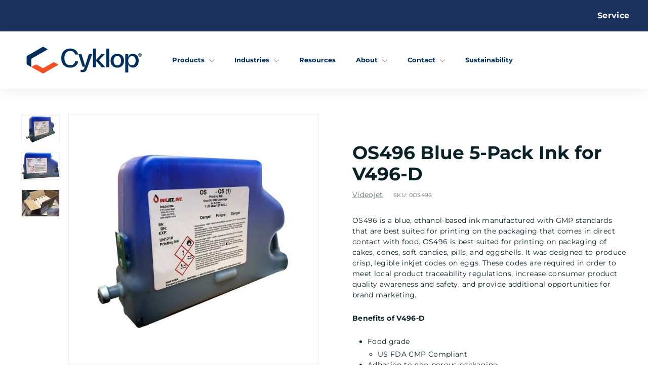

--- FILE ---
content_type: text/html; charset=utf-8
request_url: https://inkjetinc.com/products/os496-blue-replacement-ink-for-videojet%C2%AE-v496-d-5-pack-1
body_size: 24280
content:
<!doctype html>
<html class="no-js" lang="en" dir="ltr">
<head>



  <!-- Google Tag Manager -->
<script async crossorigin fetchpriority="high" src="/cdn/shopifycloud/importmap-polyfill/es-modules-shim.2.4.0.js"></script>
<script>(function(w,d,s,l,i){w[l]=w[l]||[];w[l].push({'gtm.start':
new Date().getTime(),event:'gtm.js'});var f=d.getElementsByTagName(s)[0],
j=d.createElement(s),dl=l!='dataLayer'?'&l='+l:'';j.async=true;j.src=
'https://www.googletagmanager.com/gtm.js?id='+i+dl;f.parentNode.insertBefore(j,f);
})(window,document,'script','dataLayer','GTM-N57KXQ27');</script>
<!-- End Google Tag Manager -->

  <!-- Google tag (gtag.js) --> <script async src="https://www.googletagmanager.com/gtag/js?id=AW-16614570868"></script><script> window.dataLayer = window.dataLayer || []; function gtag(){dataLayer.push(arguments);} gtag('js', new Date()); gtag('config', 'AW-16614570868'); </script> 

  
  <meta charset="utf-8">
  <meta http-equiv="X-UA-Compatible" content="IE=edge,chrome=1">
  <meta name="viewport" content="width=device-width,initial-scale=1">
  <meta name="theme-color" content="#313652">
  <link rel="canonical" href="https://inkjetinc.com/products/os496-blue-replacement-ink-for-videojet%c2%ae-v496-d-5-pack-1">
  <link rel="preconnect" href="https://fonts.shopifycdn.com" crossorigin>
  <link rel="dns-prefetch" href="https://productreviews.shopifycdn.com">
  <link rel="dns-prefetch" href="https://ajax.googleapis.com">
  <link rel="dns-prefetch" href="https://maps.googleapis.com">
  <link rel="dns-prefetch" href="https://maps.gstatic.com">


  
<script>
  window.dataLayer = window.dataLayer || [];
  function gtag(){dataLayer.push(arguments);}
  gtag('js', new Date());

  gtag('config', 'AW-16614570868');
</script>


<script>
  window.addEventListener("message", function(event) {
    if (event.data.type === 'hsFormCallback' && event.data.eventName === 'onFormSubmitted') {
      <script>
  gtag('event', 'conversion', {'send_to': 'AW-16614570868/MV0FCImJ_MsZEPT2uPI9'});
</script>

</script><link rel="shortcut icon" href="//inkjetinc.com/cdn/shop/files/favicon-orange-cyklop-us_32x32.jpg?v=1745442657" type="image/png" /><title>OS496 Blue Replacement Ink for Videojet® V496-D - 5 Pack
&ndash; InkJet, Inc.
</title>
<meta name="description" content="OS496 blue ink is a high-quality, cost-effective replacement for Videojet V496-D. Learn more about this ethanol-based formula here."><meta property="og:site_name" content="InkJet, Inc.">
  <meta property="og:url" content="https://inkjetinc.com/products/os496-blue-replacement-ink-for-videojet%c2%ae-v496-d-5-pack-1">
  <meta property="og:title" content="OS496 Blue 5-Pack Ink for V496-D">
  <meta property="og:type" content="product">
  <meta property="og:description" content="OS496 blue ink is a high-quality, cost-effective replacement for Videojet V496-D. Learn more about this ethanol-based formula here."><meta property="og:image" content="http://inkjetinc.com/cdn/shop/products/OSBlue_angle_0.jpg?v=1707457660">
    <meta property="og:image:secure_url" content="https://inkjetinc.com/cdn/shop/products/OSBlue_angle_0.jpg?v=1707457660">
    <meta property="og:image:width" content="560">
    <meta property="og:image:height" content="400"><meta name="twitter:site" content="@">
  <meta name="twitter:card" content="summary_large_image">
  <meta name="twitter:title" content="OS496 Blue 5-Pack Ink for V496-D">
  <meta name="twitter:description" content="OS496 blue ink is a high-quality, cost-effective replacement for Videojet V496-D. Learn more about this ethanol-based formula here.">
<style data-shopify>@font-face {
  font-family: Montserrat;
  font-weight: 700;
  font-style: normal;
  font-display: swap;
  src: url("//inkjetinc.com/cdn/fonts/montserrat/montserrat_n7.3c434e22befd5c18a6b4afadb1e3d77c128c7939.woff2") format("woff2"),
       url("//inkjetinc.com/cdn/fonts/montserrat/montserrat_n7.5d9fa6e2cae713c8fb539a9876489d86207fe957.woff") format("woff");
}

  @font-face {
  font-family: Montserrat;
  font-weight: 400;
  font-style: normal;
  font-display: swap;
  src: url("//inkjetinc.com/cdn/fonts/montserrat/montserrat_n4.81949fa0ac9fd2021e16436151e8eaa539321637.woff2") format("woff2"),
       url("//inkjetinc.com/cdn/fonts/montserrat/montserrat_n4.a6c632ca7b62da89c3594789ba828388aac693fe.woff") format("woff");
}


  @font-face {
  font-family: Montserrat;
  font-weight: 600;
  font-style: normal;
  font-display: swap;
  src: url("//inkjetinc.com/cdn/fonts/montserrat/montserrat_n6.1326b3e84230700ef15b3a29fb520639977513e0.woff2") format("woff2"),
       url("//inkjetinc.com/cdn/fonts/montserrat/montserrat_n6.652f051080eb14192330daceed8cd53dfdc5ead9.woff") format("woff");
}

  @font-face {
  font-family: Montserrat;
  font-weight: 400;
  font-style: italic;
  font-display: swap;
  src: url("//inkjetinc.com/cdn/fonts/montserrat/montserrat_i4.5a4ea298b4789e064f62a29aafc18d41f09ae59b.woff2") format("woff2"),
       url("//inkjetinc.com/cdn/fonts/montserrat/montserrat_i4.072b5869c5e0ed5b9d2021e4c2af132e16681ad2.woff") format("woff");
}

  @font-face {
  font-family: Montserrat;
  font-weight: 600;
  font-style: italic;
  font-display: swap;
  src: url("//inkjetinc.com/cdn/fonts/montserrat/montserrat_i6.e90155dd2f004112a61c0322d66d1f59dadfa84b.woff2") format("woff2"),
       url("//inkjetinc.com/cdn/fonts/montserrat/montserrat_i6.41470518d8e9d7f1bcdd29a447c2397e5393943f.woff") format("woff");
}

</style><link href="//inkjetinc.com/cdn/shop/t/2/assets/components.css?v=75869928490481878001708121087" rel="stylesheet" type="text/css" media="all" />
<style data-shopify>:root {
    --typeHeaderPrimary: Montserrat;
    --typeHeaderFallback: sans-serif;
    --typeHeaderSize: 42px;
    --typeHeaderWeight: 700;
    --typeHeaderLineHeight: 1.2;
    --typeHeaderSpacing: 0.0em;

    --typeBasePrimary:Montserrat;
    --typeBaseFallback:sans-serif;
    --typeBaseSize: 14px;
    --typeBaseWeight: 400;
    --typeBaseSpacing: 0.025em;
    --typeBaseLineHeight: 1.5;

    --colorSmallImageBg: #ffffff;
    --colorSmallImageBgDark: #f7f7f7;
    --colorLargeImageBg: #ffffff;
    --colorLargeImageBgLight: #ffffff;

    --iconWeight: 2px;
    --iconLinecaps: round;

    
      --buttonRadius: 3px;
      --btnPadding: 11px 25px;
    

    
      --roundness: 0;
    

    
      --gridThickness: 0;
    

    --productTileMargin: 10%;
    --collectionTileMargin: 0%;

    --swatchSize: 40px;
  }

  @media screen and (max-width: 768px) {
    :root {
      --typeBaseSize: 12px;

      
        --roundness: 0;
        --btnPadding: 9px 17px;
      
    }
  }</style><script>
    document.documentElement.className = document.documentElement.className.replace('no-js', 'js');

    window.theme = window.theme || {};
    theme.routes = {
      home: "/",
      collections: "/collections",
      cart: "/cart.js",
      cartPage: "/cart",
      cartAdd: "/cart/add.js",
      cartChange: "/cart/change.js",
      search: "/search",
      predictiveSearch: "/search/suggest"
    };

    theme.strings = {
      soldOut: "Sold Out",
      unavailable: "Unavailable",
      inStockLabel: "In stock, ready to ship",
      oneStockLabel: "Low stock - [count] item left",
      otherStockLabel: "Low stock - [count] items left",
      willNotShipUntil: "Ready to ship [date]",
      willBeInStockAfter: "Back in stock [date]",
      waitingForStock: "Backordered, shipping soon",
      savePrice: "Save [saved_amount]",
      cartEmpty: "Your cart is currently empty.",
      cartTermsConfirmation: "You must agree with the terms and conditions of sales to check out",
      searchCollections: "Collections",
      searchPages: "Pages",
      searchArticles: "Articles",
      maxQuantity: "You can only have [quantity] of [title] in your cart."
    };
    theme.settings = {
      cartType: "dropdown",
      isCustomerTemplate: false,
      moneyFormat: "${{amount}}",
      saveType: "dollar",
      productImageSize: "square",
      productImageCover: true,
      predictiveSearch: true,
      predictiveSearchType: null,
      superScriptSetting: true,
      superScriptPrice: true,
      quickView: true,
      quickAdd: false,
      themeName: 'Expanse',
      themeVersion: "5.0.0"
    };
  </script><script type="importmap">
{
  "imports": {
    "components/announcement-bar": "//inkjetinc.com/cdn/shop/t/2/assets/announcement-bar.js?v=30886685393339443611707162387",
    "components/gift-card-recipient-form": "//inkjetinc.com/cdn/shop/t/2/assets/gift-card-recipient-form.js?v=63274452948634539821705528535",
    "components/image-element": "//inkjetinc.com/cdn/shop/t/2/assets/image-element.js?v=149560905999217168541705528535",
    "components/newsletter-reminder": "//inkjetinc.com/cdn/shop/t/2/assets/newsletter-reminder.js?v=158689173741753302301705528535",
    "components/predictive-search": "//inkjetinc.com/cdn/shop/t/2/assets/predictive-search.js?v=289510176319545181705528536",
    "components/price-range": "//inkjetinc.com/cdn/shop/t/2/assets/price-range.js?v=181072884619090886471705528536",
    "components/product-complementary": "//inkjetinc.com/cdn/shop/t/2/assets/product-complementary.js?v=115010611336991946551705528536",
    "components/product-grid-item": "//inkjetinc.com/cdn/shop/t/2/assets/product-grid-item.js?v=163812820723271128961705528536",
    "components/product-images": "//inkjetinc.com/cdn/shop/t/2/assets/product-images.js?v=165385719376091763651705528536",
    "components/quick-add": "//inkjetinc.com/cdn/shop/t/2/assets/quick-add.js?v=42542036387708553681705528536",
    "components/quick-shop": "//inkjetinc.com/cdn/shop/t/2/assets/quick-shop.js?v=14962520786590995971705528536",
    "components/section-age-verification-popup": "//inkjetinc.com/cdn/shop/t/2/assets/section-age-verification-popup.js?v=570856957843724541705528536",
    "components/section-background-image-text": "//inkjetinc.com/cdn/shop/t/2/assets/section-background-image-text.js?v=134193327559148673711705528536",
    "components/section-collection-header": "//inkjetinc.com/cdn/shop/t/2/assets/section-collection-header.js?v=62104955657552942271705528536",
    "components/section-countdown": "//inkjetinc.com/cdn/shop/t/2/assets/section-countdown.js?v=83619262456850900011705528536",
    "components/section-featured-collection": "//inkjetinc.com/cdn/shop/t/2/assets/section-featured-collection.js?v=70396313371272205741705528536",
    "components/section-footer": "//inkjetinc.com/cdn/shop/t/2/assets/section-footer.js?v=143843864055408484941705528536",
    "components/section-header": "//inkjetinc.com/cdn/shop/t/2/assets/section-header.js?v=114101115667708695071705528536",
    "components/section-hero-video": "//inkjetinc.com/cdn/shop/t/2/assets/section-hero-video.js?v=138616389493027501011705528537",
    "components/section-hotspots": "//inkjetinc.com/cdn/shop/t/2/assets/section-hotspots.js?v=118949170610172005021705528537",
    "components/section-image-compare": "//inkjetinc.com/cdn/shop/t/2/assets/section-image-compare.js?v=25526173009852246331705528537",
    "components/section-main-cart": "//inkjetinc.com/cdn/shop/t/2/assets/section-main-cart.js?v=1045",
    "components/section-main-collection": "//inkjetinc.com/cdn/shop/t/2/assets/section-main-collection.js?v=178808321021703902081705528537",
    "components/section-main-product": "//inkjetinc.com/cdn/shop/t/2/assets/section-main-product.js?v=48829736225712131391705528537",
    "components/section-main-search": "//inkjetinc.com/cdn/shop/t/2/assets/section-main-search.js?v=91363574603513782361705528537",
    "components/section-map": "//inkjetinc.com/cdn/shop/t/2/assets/section-map.js?v=85731902998194521351705528537",
    "components/section-more-products-vendor": "//inkjetinc.com/cdn/shop/t/2/assets/section-more-products-vendor.js?v=105326113681965784221705528537",
    "components/section-newsletter-popup": "//inkjetinc.com/cdn/shop/t/2/assets/section-newsletter-popup.js?v=170953806956104469461705528537",
    "components/section-password-header": "//inkjetinc.com/cdn/shop/t/2/assets/section-password-header.js?v=152732804639088855281705528537",
    "components/section-product-recommendations": "//inkjetinc.com/cdn/shop/t/2/assets/section-product-recommendations.js?v=68463675784327451211705528537",
    "components/section-promo-grid": "//inkjetinc.com/cdn/shop/t/2/assets/section-promo-grid.js?v=40677006983618170181705528537",
    "components/section-recently-viewed": "//inkjetinc.com/cdn/shop/t/2/assets/section-recently-viewed.js?v=55008218357156806671705528537",
    "components/section-slideshow": "//inkjetinc.com/cdn/shop/t/2/assets/section-slideshow.js?v=78404926763425096301705528537",
    "components/section-slideshow-image": "//inkjetinc.com/cdn/shop/t/2/assets/section-slideshow-image.js?v=78404926763425096301705528537",
    "components/section-slideshow-split": "//inkjetinc.com/cdn/shop/t/2/assets/section-slideshow-split.js?v=78404926763425096301705528537",
    "components/section-store-availability": "//inkjetinc.com/cdn/shop/t/2/assets/section-store-availability.js?v=179020056623871860581705528537",
    "components/section-testimonials": "//inkjetinc.com/cdn/shop/t/2/assets/section-testimonials.js?v=135504612583298795321705528537",
    "components/section-toolbar": "//inkjetinc.com/cdn/shop/t/2/assets/section-toolbar.js?v=40810883655964320851705528537",
    "components/tool-tip": "//inkjetinc.com/cdn/shop/t/2/assets/tool-tip.js?v=80946909978688486381705528538",
    "components/tool-tip-trigger": "//inkjetinc.com/cdn/shop/t/2/assets/tool-tip-trigger.js?v=34194649362372648151705528538",
    "@archetype-themes/scripts/helpers/init-AOS": "//inkjetinc.com/cdn/shop/t/2/assets/init-AOS.js?v=133119721856805501371705528535",
    "@archetype-themes/scripts/config": "//inkjetinc.com/cdn/shop/t/2/assets/config.js?v=182715560184026551971705528534",
    "@archetype-themes/scripts/helpers/sections": "//inkjetinc.com/cdn/shop/t/2/assets/sections.js?v=30525676374169029511705528537",
    "js-cookie": "//inkjetinc.com/cdn/shop/t/2/assets/js.cookie.mjs?v=38015963105781969301705528535",
    "@archetype-themes/scripts/modules/modal": "//inkjetinc.com/cdn/shop/t/2/assets/modal.js?v=45231143018390192411705528535",
    "@archetype-themes/scripts/modules/slideshow": "//inkjetinc.com/cdn/shop/t/2/assets/slideshow.js?v=115463872910527769351705528537",
    "@archetype-themes/scripts/modules/product-recommendations": "//inkjetinc.com/cdn/shop/t/2/assets/product-recommendations.js?v=43304738043467140121705528536",
    "nouislider": "//inkjetinc.com/cdn/shop/t/2/assets/nouislider.js?v=100438778919154896961705528535",
    "@archetype-themes/scripts/helpers/currency": "//inkjetinc.com/cdn/shop/t/2/assets/currency.js?v=14275331480271113601705528534",
    "@archetype-themes/scripts/helpers/delegate": "//inkjetinc.com/cdn/shop/t/2/assets/delegate.js?v=150733600779017316001705528535",
    "@archetype-themes/scripts/modules/swatches": "//inkjetinc.com/cdn/shop/t/2/assets/swatches.js?v=103882278052475410121705528538",
    "@archetype-themes/scripts/modules/photoswipe": "//inkjetinc.com/cdn/shop/t/2/assets/photoswipe.js?v=133149125523312087301705528536",
    "@archetype-themes/scripts/modules/product": "//inkjetinc.com/cdn/shop/t/2/assets/product.js?v=113938241193965881771705528536",
    "@archetype-themes/scripts/modules/collapsibles": "//inkjetinc.com/cdn/shop/t/2/assets/collapsibles.js?v=173915476688299204401705528534",
    "@archetype-themes/scripts/modules/header-nav": "//inkjetinc.com/cdn/shop/t/2/assets/header-nav.js?v=153535264877449452281705528535",
    "@archetype-themes/scripts/modules/parallax": "//inkjetinc.com/cdn/shop/t/2/assets/parallax.js?v=20658553194097617601705528535",
    "@archetype-themes/scripts/modules/collection-template": "//inkjetinc.com/cdn/shop/t/2/assets/collection-template.js?v=145505099368484458371705528534",
    "@archetype-themes/scripts/modules/disclosure": "//inkjetinc.com/cdn/shop/t/2/assets/disclosure.js?v=24495297545550370831705528534",
    "@archetype-themes/scripts/modules/mobile-nav": "//inkjetinc.com/cdn/shop/t/2/assets/mobile-nav.js?v=65063705214388957511705528535",
    "@archetype-themes/scripts/modules/header-search": "//inkjetinc.com/cdn/shop/t/2/assets/header-search.js?v=96962303281191137591705528535",
    "@archetype-themes/scripts/modules/cart-drawer": "//inkjetinc.com/cdn/shop/t/2/assets/cart-drawer.js?v=1045",
    "@archetype-themes/scripts/helpers/utils": "//inkjetinc.com/cdn/shop/t/2/assets/utils.js?v=183768819557536265621705528538",
    "@archetype-themes/scripts/helpers/size-drawer": "//inkjetinc.com/cdn/shop/t/2/assets/size-drawer.js?v=16908746908081919891705528537",
    "@archetype-themes/scripts/modules/video-section": "//inkjetinc.com/cdn/shop/t/2/assets/video-section.js?v=123394848008426209651708116345",
    "@archetype-themes/scripts/modules/cart-form": "//inkjetinc.com/cdn/shop/t/2/assets/cart-form.js?v=171395635512034314881705528534",
    "@archetype-themes/scripts/helpers/init-observer": "//inkjetinc.com/cdn/shop/t/2/assets/init-observer.js?v=151712110650051136771705528535",
    "@archetype-themes/scripts/helpers/ajax-renderer": "//inkjetinc.com/cdn/shop/t/2/assets/ajax-renderer.js?v=167707973626936292861705528534",
    "@archetype-themes/scripts/modules/tool-tip": "//inkjetinc.com/cdn/shop/t/2/assets/tool-tip.js?v=80946909978688486381705528538",
    "@archetype-themes/scripts/modules/tool-tip-trigger": "//inkjetinc.com/cdn/shop/t/2/assets/tool-tip-trigger.js?v=34194649362372648151705528538",
    "@archetype-themes/scripts/modules/drawers": "//inkjetinc.com/cdn/shop/t/2/assets/drawers.js?v=90797109483806998381705528535",
    "@archetype-themes/scripts/helpers/init-globals": "//inkjetinc.com/cdn/shop/t/2/assets/init-globals.js?v=27416668792594130621705528535",
    "aos": "//inkjetinc.com/cdn/shop/t/2/assets/aos.js?v=106204913141253275521705528534",
    "@archetype-themes/scripts/helpers/a11y": "//inkjetinc.com/cdn/shop/t/2/assets/a11y.js?v=114228441666679744341705528534",
    "@archetype-themes/scripts/vendors/flickity": "//inkjetinc.com/cdn/shop/t/2/assets/flickity.js?v=48539322729379456441705528535",
    "@archetype-themes/scripts/vendors/flickity-fade": "//inkjetinc.com/cdn/shop/t/2/assets/flickity-fade.js?v=70708211373116380081705528535",
    "@archetype-themes/scripts/vendors/photoswipe.min": "//inkjetinc.com/cdn/shop/t/2/assets/photoswipe.min.js?v=96706414436924913981705528536",
    "@archetype-themes/scripts/vendors/photoswipe-ui-default.min": "//inkjetinc.com/cdn/shop/t/2/assets/photoswipe-ui-default.min.js?v=52395271779278780601705528536",
    "@archetype-themes/scripts/helpers/images": "//inkjetinc.com/cdn/shop/t/2/assets/images.js?v=154579799771787317231705528535",
    "@archetype-themes/scripts/helpers/variants": "//inkjetinc.com/cdn/shop/t/2/assets/variants.js?v=140263944250498066851705528538",
    "@archetype-themes/scripts/modules/variant-availability": "//inkjetinc.com/cdn/shop/t/2/assets/variant-availability.js?v=106313593704684021601705528538",
    "@archetype-themes/scripts/modules/quantity-selectors": "//inkjetinc.com/cdn/shop/t/2/assets/quantity-selectors.js?v=180817540312099548121705528536",
    "@archetype-themes/scripts/modules/product-ajax-form": "//inkjetinc.com/cdn/shop/t/2/assets/product-ajax-form.js?v=113985492364756232791705528536",
    "@archetype-themes/scripts/helpers/youtube": "//inkjetinc.com/cdn/shop/t/2/assets/youtube.js?v=58030359294421050461705528538",
    "@archetype-themes/scripts/helpers/vimeo": "//inkjetinc.com/cdn/shop/t/2/assets/vimeo.js?v=147998489296355848171705528538",
    "@archetype-themes/scripts/modules/product-media": "//inkjetinc.com/cdn/shop/t/2/assets/product-media.js?v=7149764575920620621705528536",
    "@archetype-themes/scripts/modules/collection-sidebar": "//inkjetinc.com/cdn/shop/t/2/assets/collection-sidebar.js?v=102654819825539199081705528534",
    "@archetype-themes/scripts/modules/cart-api": "//inkjetinc.com/cdn/shop/t/2/assets/cart-api.js?v=1045",
    "@archetype-themes/scripts/modules/video-modal": "//inkjetinc.com/cdn/shop/t/2/assets/video-modal.js?v=5964877832267866681705528538",
    "@archetype-themes/scripts/modules/animation-observer": "//inkjetinc.com/cdn/shop/t/2/assets/animation-observer.js?v=110233317842681188241705528534",
    "@archetype-themes/scripts/modules/page-transitions": "//inkjetinc.com/cdn/shop/t/2/assets/page-transitions.js?v=72265230091955981801705528535",
    "@archetype-themes/scripts/helpers/rte": "//inkjetinc.com/cdn/shop/t/2/assets/rte.js?v=124638893503654398791705528536",
    "@archetype-themes/scripts/helpers/library-loader": "//inkjetinc.com/cdn/shop/t/2/assets/library-loader.js?v=109812686109916403541705528535"
  }
}
</script><script>
  if (!(HTMLScriptElement.supports && HTMLScriptElement.supports('importmap'))) {
    const el = document.createElement('script');
    el.async = true;
    el.src = "//inkjetinc.com/cdn/shop/t/2/assets/es-module-shims.min.js?v=63404930985865369141705528535";
    document.head.appendChild(el);
  }
</script>
<link rel="modulepreload" href="//inkjetinc.com/cdn/shop/t/2/assets/is-land.min.js?v=150365442064817536931705528535">
<script type="module" src="//inkjetinc.com/cdn/shop/t/2/assets/is-land.min.js?v=150365442064817536931705528535"></script>
<script>window.performance && window.performance.mark && window.performance.mark('shopify.content_for_header.start');</script><meta id="shopify-digital-wallet" name="shopify-digital-wallet" content="/85276623137/digital_wallets/dialog">
<meta name="shopify-checkout-api-token" content="6fa86b085b0ed99fa4dcab0197778242">
<meta id="in-context-paypal-metadata" data-shop-id="85276623137" data-venmo-supported="true" data-environment="production" data-locale="en_US" data-paypal-v4="true" data-currency="USD">
<link rel="alternate" type="application/json+oembed" href="https://inkjetinc.com/products/os496-blue-replacement-ink-for-videojet%c2%ae-v496-d-5-pack-1.oembed">
<script async="async" src="/checkouts/internal/preloads.js?locale=en-US"></script>
<script id="shopify-features" type="application/json">{"accessToken":"6fa86b085b0ed99fa4dcab0197778242","betas":["rich-media-storefront-analytics"],"domain":"inkjetinc.com","predictiveSearch":true,"shopId":85276623137,"locale":"en"}</script>
<script>var Shopify = Shopify || {};
Shopify.shop = "a2238f-4.myshopify.com";
Shopify.locale = "en";
Shopify.currency = {"active":"USD","rate":"1.0"};
Shopify.country = "US";
Shopify.theme = {"name":"Expanse","id":164620271905,"schema_name":"Expanse","schema_version":"5.0.0","theme_store_id":902,"role":"main"};
Shopify.theme.handle = "null";
Shopify.theme.style = {"id":null,"handle":null};
Shopify.cdnHost = "inkjetinc.com/cdn";
Shopify.routes = Shopify.routes || {};
Shopify.routes.root = "/";</script>
<script type="module">!function(o){(o.Shopify=o.Shopify||{}).modules=!0}(window);</script>
<script>!function(o){function n(){var o=[];function n(){o.push(Array.prototype.slice.apply(arguments))}return n.q=o,n}var t=o.Shopify=o.Shopify||{};t.loadFeatures=n(),t.autoloadFeatures=n()}(window);</script>
<script id="shop-js-analytics" type="application/json">{"pageType":"product"}</script>
<script defer="defer" async type="module" src="//inkjetinc.com/cdn/shopifycloud/shop-js/modules/v2/client.init-shop-cart-sync_BT-GjEfc.en.esm.js"></script>
<script defer="defer" async type="module" src="//inkjetinc.com/cdn/shopifycloud/shop-js/modules/v2/chunk.common_D58fp_Oc.esm.js"></script>
<script defer="defer" async type="module" src="//inkjetinc.com/cdn/shopifycloud/shop-js/modules/v2/chunk.modal_xMitdFEc.esm.js"></script>
<script type="module">
  await import("//inkjetinc.com/cdn/shopifycloud/shop-js/modules/v2/client.init-shop-cart-sync_BT-GjEfc.en.esm.js");
await import("//inkjetinc.com/cdn/shopifycloud/shop-js/modules/v2/chunk.common_D58fp_Oc.esm.js");
await import("//inkjetinc.com/cdn/shopifycloud/shop-js/modules/v2/chunk.modal_xMitdFEc.esm.js");

  window.Shopify.SignInWithShop?.initShopCartSync?.({"fedCMEnabled":true,"windoidEnabled":true});

</script>
<script>(function() {
  var isLoaded = false;
  function asyncLoad() {
    if (isLoaded) return;
    isLoaded = true;
    var urls = ["https:\/\/d26ky332zktp97.cloudfront.net\/shops\/RkdGnLtbdkS2rEDBn\/colibrius-m.js?shop=a2238f-4.myshopify.com"];
    for (var i = 0; i < urls.length; i++) {
      var s = document.createElement('script');
      s.type = 'text/javascript';
      s.async = true;
      s.src = urls[i];
      var x = document.getElementsByTagName('script')[0];
      x.parentNode.insertBefore(s, x);
    }
  };
  if(window.attachEvent) {
    window.attachEvent('onload', asyncLoad);
  } else {
    window.addEventListener('load', asyncLoad, false);
  }
})();</script>
<script id="__st">var __st={"a":85276623137,"offset":-21600,"reqid":"0bb61568-4092-4fa7-8097-f9cfee1c3dee-1769127869","pageurl":"inkjetinc.com\/products\/os496-blue-replacement-ink-for-videojet%C2%AE-v496-d-5-pack-1","u":"9eb7bf1b0d42","p":"product","rtyp":"product","rid":8973255639329};</script>
<script>window.ShopifyPaypalV4VisibilityTracking = true;</script>
<script id="captcha-bootstrap">!function(){'use strict';const t='contact',e='account',n='new_comment',o=[[t,t],['blogs',n],['comments',n],[t,'customer']],c=[[e,'customer_login'],[e,'guest_login'],[e,'recover_customer_password'],[e,'create_customer']],r=t=>t.map((([t,e])=>`form[action*='/${t}']:not([data-nocaptcha='true']) input[name='form_type'][value='${e}']`)).join(','),a=t=>()=>t?[...document.querySelectorAll(t)].map((t=>t.form)):[];function s(){const t=[...o],e=r(t);return a(e)}const i='password',u='form_key',d=['recaptcha-v3-token','g-recaptcha-response','h-captcha-response',i],f=()=>{try{return window.sessionStorage}catch{return}},m='__shopify_v',_=t=>t.elements[u];function p(t,e,n=!1){try{const o=window.sessionStorage,c=JSON.parse(o.getItem(e)),{data:r}=function(t){const{data:e,action:n}=t;return t[m]||n?{data:e,action:n}:{data:t,action:n}}(c);for(const[e,n]of Object.entries(r))t.elements[e]&&(t.elements[e].value=n);n&&o.removeItem(e)}catch(o){console.error('form repopulation failed',{error:o})}}const l='form_type',E='cptcha';function T(t){t.dataset[E]=!0}const w=window,h=w.document,L='Shopify',v='ce_forms',y='captcha';let A=!1;((t,e)=>{const n=(g='f06e6c50-85a8-45c8-87d0-21a2b65856fe',I='https://cdn.shopify.com/shopifycloud/storefront-forms-hcaptcha/ce_storefront_forms_captcha_hcaptcha.v1.5.2.iife.js',D={infoText:'Protected by hCaptcha',privacyText:'Privacy',termsText:'Terms'},(t,e,n)=>{const o=w[L][v],c=o.bindForm;if(c)return c(t,g,e,D).then(n);var r;o.q.push([[t,g,e,D],n]),r=I,A||(h.body.append(Object.assign(h.createElement('script'),{id:'captcha-provider',async:!0,src:r})),A=!0)});var g,I,D;w[L]=w[L]||{},w[L][v]=w[L][v]||{},w[L][v].q=[],w[L][y]=w[L][y]||{},w[L][y].protect=function(t,e){n(t,void 0,e),T(t)},Object.freeze(w[L][y]),function(t,e,n,w,h,L){const[v,y,A,g]=function(t,e,n){const i=e?o:[],u=t?c:[],d=[...i,...u],f=r(d),m=r(i),_=r(d.filter((([t,e])=>n.includes(e))));return[a(f),a(m),a(_),s()]}(w,h,L),I=t=>{const e=t.target;return e instanceof HTMLFormElement?e:e&&e.form},D=t=>v().includes(t);t.addEventListener('submit',(t=>{const e=I(t);if(!e)return;const n=D(e)&&!e.dataset.hcaptchaBound&&!e.dataset.recaptchaBound,o=_(e),c=g().includes(e)&&(!o||!o.value);(n||c)&&t.preventDefault(),c&&!n&&(function(t){try{if(!f())return;!function(t){const e=f();if(!e)return;const n=_(t);if(!n)return;const o=n.value;o&&e.removeItem(o)}(t);const e=Array.from(Array(32),(()=>Math.random().toString(36)[2])).join('');!function(t,e){_(t)||t.append(Object.assign(document.createElement('input'),{type:'hidden',name:u})),t.elements[u].value=e}(t,e),function(t,e){const n=f();if(!n)return;const o=[...t.querySelectorAll(`input[type='${i}']`)].map((({name:t})=>t)),c=[...d,...o],r={};for(const[a,s]of new FormData(t).entries())c.includes(a)||(r[a]=s);n.setItem(e,JSON.stringify({[m]:1,action:t.action,data:r}))}(t,e)}catch(e){console.error('failed to persist form',e)}}(e),e.submit())}));const S=(t,e)=>{t&&!t.dataset[E]&&(n(t,e.some((e=>e===t))),T(t))};for(const o of['focusin','change'])t.addEventListener(o,(t=>{const e=I(t);D(e)&&S(e,y())}));const B=e.get('form_key'),M=e.get(l),P=B&&M;t.addEventListener('DOMContentLoaded',(()=>{const t=y();if(P)for(const e of t)e.elements[l].value===M&&p(e,B);[...new Set([...A(),...v().filter((t=>'true'===t.dataset.shopifyCaptcha))])].forEach((e=>S(e,t)))}))}(h,new URLSearchParams(w.location.search),n,t,e,['guest_login'])})(!0,!0)}();</script>
<script integrity="sha256-4kQ18oKyAcykRKYeNunJcIwy7WH5gtpwJnB7kiuLZ1E=" data-source-attribution="shopify.loadfeatures" defer="defer" src="//inkjetinc.com/cdn/shopifycloud/storefront/assets/storefront/load_feature-a0a9edcb.js" crossorigin="anonymous"></script>
<script data-source-attribution="shopify.dynamic_checkout.dynamic.init">var Shopify=Shopify||{};Shopify.PaymentButton=Shopify.PaymentButton||{isStorefrontPortableWallets:!0,init:function(){window.Shopify.PaymentButton.init=function(){};var t=document.createElement("script");t.src="https://inkjetinc.com/cdn/shopifycloud/portable-wallets/latest/portable-wallets.en.js",t.type="module",document.head.appendChild(t)}};
</script>
<script data-source-attribution="shopify.dynamic_checkout.buyer_consent">
  function portableWalletsHideBuyerConsent(e){var t=document.getElementById("shopify-buyer-consent"),n=document.getElementById("shopify-subscription-policy-button");t&&n&&(t.classList.add("hidden"),t.setAttribute("aria-hidden","true"),n.removeEventListener("click",e))}function portableWalletsShowBuyerConsent(e){var t=document.getElementById("shopify-buyer-consent"),n=document.getElementById("shopify-subscription-policy-button");t&&n&&(t.classList.remove("hidden"),t.removeAttribute("aria-hidden"),n.addEventListener("click",e))}window.Shopify?.PaymentButton&&(window.Shopify.PaymentButton.hideBuyerConsent=portableWalletsHideBuyerConsent,window.Shopify.PaymentButton.showBuyerConsent=portableWalletsShowBuyerConsent);
</script>
<script data-source-attribution="shopify.dynamic_checkout.cart.bootstrap">document.addEventListener("DOMContentLoaded",(function(){function t(){return document.querySelector("shopify-accelerated-checkout-cart, shopify-accelerated-checkout")}if(t())Shopify.PaymentButton.init();else{new MutationObserver((function(e,n){t()&&(Shopify.PaymentButton.init(),n.disconnect())})).observe(document.body,{childList:!0,subtree:!0})}}));
</script>
<link id="shopify-accelerated-checkout-styles" rel="stylesheet" media="screen" href="https://inkjetinc.com/cdn/shopifycloud/portable-wallets/latest/accelerated-checkout-backwards-compat.css" crossorigin="anonymous">
<style id="shopify-accelerated-checkout-cart">
        #shopify-buyer-consent {
  margin-top: 1em;
  display: inline-block;
  width: 100%;
}

#shopify-buyer-consent.hidden {
  display: none;
}

#shopify-subscription-policy-button {
  background: none;
  border: none;
  padding: 0;
  text-decoration: underline;
  font-size: inherit;
  cursor: pointer;
}

#shopify-subscription-policy-button::before {
  box-shadow: none;
}

      </style>

<script>window.performance && window.performance.mark && window.performance.mark('shopify.content_for_header.end');</script>

  <script src="//inkjetinc.com/cdn/shop/t/2/assets/theme.js?v=77167323714411244521705528538" defer="defer"></script>
<link href="https://monorail-edge.shopifysvc.com" rel="dns-prefetch">
<script>(function(){if ("sendBeacon" in navigator && "performance" in window) {try {var session_token_from_headers = performance.getEntriesByType('navigation')[0].serverTiming.find(x => x.name == '_s').description;} catch {var session_token_from_headers = undefined;}var session_cookie_matches = document.cookie.match(/_shopify_s=([^;]*)/);var session_token_from_cookie = session_cookie_matches && session_cookie_matches.length === 2 ? session_cookie_matches[1] : "";var session_token = session_token_from_headers || session_token_from_cookie || "";function handle_abandonment_event(e) {var entries = performance.getEntries().filter(function(entry) {return /monorail-edge.shopifysvc.com/.test(entry.name);});if (!window.abandonment_tracked && entries.length === 0) {window.abandonment_tracked = true;var currentMs = Date.now();var navigation_start = performance.timing.navigationStart;var payload = {shop_id: 85276623137,url: window.location.href,navigation_start,duration: currentMs - navigation_start,session_token,page_type: "product"};window.navigator.sendBeacon("https://monorail-edge.shopifysvc.com/v1/produce", JSON.stringify({schema_id: "online_store_buyer_site_abandonment/1.1",payload: payload,metadata: {event_created_at_ms: currentMs,event_sent_at_ms: currentMs}}));}}window.addEventListener('pagehide', handle_abandonment_event);}}());</script>
<script id="web-pixels-manager-setup">(function e(e,d,r,n,o){if(void 0===o&&(o={}),!Boolean(null===(a=null===(i=window.Shopify)||void 0===i?void 0:i.analytics)||void 0===a?void 0:a.replayQueue)){var i,a;window.Shopify=window.Shopify||{};var t=window.Shopify;t.analytics=t.analytics||{};var s=t.analytics;s.replayQueue=[],s.publish=function(e,d,r){return s.replayQueue.push([e,d,r]),!0};try{self.performance.mark("wpm:start")}catch(e){}var l=function(){var e={modern:/Edge?\/(1{2}[4-9]|1[2-9]\d|[2-9]\d{2}|\d{4,})\.\d+(\.\d+|)|Firefox\/(1{2}[4-9]|1[2-9]\d|[2-9]\d{2}|\d{4,})\.\d+(\.\d+|)|Chrom(ium|e)\/(9{2}|\d{3,})\.\d+(\.\d+|)|(Maci|X1{2}).+ Version\/(15\.\d+|(1[6-9]|[2-9]\d|\d{3,})\.\d+)([,.]\d+|)( \(\w+\)|)( Mobile\/\w+|) Safari\/|Chrome.+OPR\/(9{2}|\d{3,})\.\d+\.\d+|(CPU[ +]OS|iPhone[ +]OS|CPU[ +]iPhone|CPU IPhone OS|CPU iPad OS)[ +]+(15[._]\d+|(1[6-9]|[2-9]\d|\d{3,})[._]\d+)([._]\d+|)|Android:?[ /-](13[3-9]|1[4-9]\d|[2-9]\d{2}|\d{4,})(\.\d+|)(\.\d+|)|Android.+Firefox\/(13[5-9]|1[4-9]\d|[2-9]\d{2}|\d{4,})\.\d+(\.\d+|)|Android.+Chrom(ium|e)\/(13[3-9]|1[4-9]\d|[2-9]\d{2}|\d{4,})\.\d+(\.\d+|)|SamsungBrowser\/([2-9]\d|\d{3,})\.\d+/,legacy:/Edge?\/(1[6-9]|[2-9]\d|\d{3,})\.\d+(\.\d+|)|Firefox\/(5[4-9]|[6-9]\d|\d{3,})\.\d+(\.\d+|)|Chrom(ium|e)\/(5[1-9]|[6-9]\d|\d{3,})\.\d+(\.\d+|)([\d.]+$|.*Safari\/(?![\d.]+ Edge\/[\d.]+$))|(Maci|X1{2}).+ Version\/(10\.\d+|(1[1-9]|[2-9]\d|\d{3,})\.\d+)([,.]\d+|)( \(\w+\)|)( Mobile\/\w+|) Safari\/|Chrome.+OPR\/(3[89]|[4-9]\d|\d{3,})\.\d+\.\d+|(CPU[ +]OS|iPhone[ +]OS|CPU[ +]iPhone|CPU IPhone OS|CPU iPad OS)[ +]+(10[._]\d+|(1[1-9]|[2-9]\d|\d{3,})[._]\d+)([._]\d+|)|Android:?[ /-](13[3-9]|1[4-9]\d|[2-9]\d{2}|\d{4,})(\.\d+|)(\.\d+|)|Mobile Safari.+OPR\/([89]\d|\d{3,})\.\d+\.\d+|Android.+Firefox\/(13[5-9]|1[4-9]\d|[2-9]\d{2}|\d{4,})\.\d+(\.\d+|)|Android.+Chrom(ium|e)\/(13[3-9]|1[4-9]\d|[2-9]\d{2}|\d{4,})\.\d+(\.\d+|)|Android.+(UC? ?Browser|UCWEB|U3)[ /]?(15\.([5-9]|\d{2,})|(1[6-9]|[2-9]\d|\d{3,})\.\d+)\.\d+|SamsungBrowser\/(5\.\d+|([6-9]|\d{2,})\.\d+)|Android.+MQ{2}Browser\/(14(\.(9|\d{2,})|)|(1[5-9]|[2-9]\d|\d{3,})(\.\d+|))(\.\d+|)|K[Aa][Ii]OS\/(3\.\d+|([4-9]|\d{2,})\.\d+)(\.\d+|)/},d=e.modern,r=e.legacy,n=navigator.userAgent;return n.match(d)?"modern":n.match(r)?"legacy":"unknown"}(),u="modern"===l?"modern":"legacy",c=(null!=n?n:{modern:"",legacy:""})[u],f=function(e){return[e.baseUrl,"/wpm","/b",e.hashVersion,"modern"===e.buildTarget?"m":"l",".js"].join("")}({baseUrl:d,hashVersion:r,buildTarget:u}),m=function(e){var d=e.version,r=e.bundleTarget,n=e.surface,o=e.pageUrl,i=e.monorailEndpoint;return{emit:function(e){var a=e.status,t=e.errorMsg,s=(new Date).getTime(),l=JSON.stringify({metadata:{event_sent_at_ms:s},events:[{schema_id:"web_pixels_manager_load/3.1",payload:{version:d,bundle_target:r,page_url:o,status:a,surface:n,error_msg:t},metadata:{event_created_at_ms:s}}]});if(!i)return console&&console.warn&&console.warn("[Web Pixels Manager] No Monorail endpoint provided, skipping logging."),!1;try{return self.navigator.sendBeacon.bind(self.navigator)(i,l)}catch(e){}var u=new XMLHttpRequest;try{return u.open("POST",i,!0),u.setRequestHeader("Content-Type","text/plain"),u.send(l),!0}catch(e){return console&&console.warn&&console.warn("[Web Pixels Manager] Got an unhandled error while logging to Monorail."),!1}}}}({version:r,bundleTarget:l,surface:e.surface,pageUrl:self.location.href,monorailEndpoint:e.monorailEndpoint});try{o.browserTarget=l,function(e){var d=e.src,r=e.async,n=void 0===r||r,o=e.onload,i=e.onerror,a=e.sri,t=e.scriptDataAttributes,s=void 0===t?{}:t,l=document.createElement("script"),u=document.querySelector("head"),c=document.querySelector("body");if(l.async=n,l.src=d,a&&(l.integrity=a,l.crossOrigin="anonymous"),s)for(var f in s)if(Object.prototype.hasOwnProperty.call(s,f))try{l.dataset[f]=s[f]}catch(e){}if(o&&l.addEventListener("load",o),i&&l.addEventListener("error",i),u)u.appendChild(l);else{if(!c)throw new Error("Did not find a head or body element to append the script");c.appendChild(l)}}({src:f,async:!0,onload:function(){if(!function(){var e,d;return Boolean(null===(d=null===(e=window.Shopify)||void 0===e?void 0:e.analytics)||void 0===d?void 0:d.initialized)}()){var d=window.webPixelsManager.init(e)||void 0;if(d){var r=window.Shopify.analytics;r.replayQueue.forEach((function(e){var r=e[0],n=e[1],o=e[2];d.publishCustomEvent(r,n,o)})),r.replayQueue=[],r.publish=d.publishCustomEvent,r.visitor=d.visitor,r.initialized=!0}}},onerror:function(){return m.emit({status:"failed",errorMsg:"".concat(f," has failed to load")})},sri:function(e){var d=/^sha384-[A-Za-z0-9+/=]+$/;return"string"==typeof e&&d.test(e)}(c)?c:"",scriptDataAttributes:o}),m.emit({status:"loading"})}catch(e){m.emit({status:"failed",errorMsg:(null==e?void 0:e.message)||"Unknown error"})}}})({shopId: 85276623137,storefrontBaseUrl: "https://inkjetinc.com",extensionsBaseUrl: "https://extensions.shopifycdn.com/cdn/shopifycloud/web-pixels-manager",monorailEndpoint: "https://monorail-edge.shopifysvc.com/unstable/produce_batch",surface: "storefront-renderer",enabledBetaFlags: ["2dca8a86"],webPixelsConfigList: [{"id":"1200324897","configuration":"{\"shopId\":\"RkdGnLtbdkS2rEDBn\",\"env\":\"production\"}","eventPayloadVersion":"v1","runtimeContext":"STRICT","scriptVersion":"3b8433d694d974fcc2dc637689486813","type":"APP","apiClientId":2796999,"privacyPurposes":["ANALYTICS"],"dataSharingAdjustments":{"protectedCustomerApprovalScopes":["read_customer_address","read_customer_email","read_customer_name","read_customer_personal_data","read_customer_phone"]}},{"id":"shopify-app-pixel","configuration":"{}","eventPayloadVersion":"v1","runtimeContext":"STRICT","scriptVersion":"0450","apiClientId":"shopify-pixel","type":"APP","privacyPurposes":["ANALYTICS","MARKETING"]},{"id":"shopify-custom-pixel","eventPayloadVersion":"v1","runtimeContext":"LAX","scriptVersion":"0450","apiClientId":"shopify-pixel","type":"CUSTOM","privacyPurposes":["ANALYTICS","MARKETING"]}],isMerchantRequest: false,initData: {"shop":{"name":"InkJet, Inc.","paymentSettings":{"currencyCode":"USD"},"myshopifyDomain":"a2238f-4.myshopify.com","countryCode":"US","storefrontUrl":"https:\/\/inkjetinc.com"},"customer":null,"cart":null,"checkout":null,"productVariants":[{"price":{"amount":0.0,"currencyCode":"USD"},"product":{"title":"OS496 Blue 5-Pack Ink for V496-D","vendor":"Videojet","id":"8973255639329","untranslatedTitle":"OS496 Blue 5-Pack Ink for V496-D","url":"\/products\/os496-blue-replacement-ink-for-videojet%C2%AE-v496-d-5-pack-1","type":""},"id":"48029032481057","image":{"src":"\/\/inkjetinc.com\/cdn\/shop\/products\/OSBlue_angle_0.jpg?v=1707457660"},"sku":"0OS496","title":"Default Title","untranslatedTitle":"Default Title"}],"purchasingCompany":null},},"https://inkjetinc.com/cdn","fcfee988w5aeb613cpc8e4bc33m6693e112",{"modern":"","legacy":""},{"shopId":"85276623137","storefrontBaseUrl":"https:\/\/inkjetinc.com","extensionBaseUrl":"https:\/\/extensions.shopifycdn.com\/cdn\/shopifycloud\/web-pixels-manager","surface":"storefront-renderer","enabledBetaFlags":"[\"2dca8a86\"]","isMerchantRequest":"false","hashVersion":"fcfee988w5aeb613cpc8e4bc33m6693e112","publish":"custom","events":"[[\"page_viewed\",{}],[\"product_viewed\",{\"productVariant\":{\"price\":{\"amount\":0.0,\"currencyCode\":\"USD\"},\"product\":{\"title\":\"OS496 Blue 5-Pack Ink for V496-D\",\"vendor\":\"Videojet\",\"id\":\"8973255639329\",\"untranslatedTitle\":\"OS496 Blue 5-Pack Ink for V496-D\",\"url\":\"\/products\/os496-blue-replacement-ink-for-videojet%C2%AE-v496-d-5-pack-1\",\"type\":\"\"},\"id\":\"48029032481057\",\"image\":{\"src\":\"\/\/inkjetinc.com\/cdn\/shop\/products\/OSBlue_angle_0.jpg?v=1707457660\"},\"sku\":\"0OS496\",\"title\":\"Default Title\",\"untranslatedTitle\":\"Default Title\"}}]]"});</script><script>
  window.ShopifyAnalytics = window.ShopifyAnalytics || {};
  window.ShopifyAnalytics.meta = window.ShopifyAnalytics.meta || {};
  window.ShopifyAnalytics.meta.currency = 'USD';
  var meta = {"product":{"id":8973255639329,"gid":"gid:\/\/shopify\/Product\/8973255639329","vendor":"Videojet","type":"","handle":"os496-blue-replacement-ink-for-videojet®-v496-d-5-pack-1","variants":[{"id":48029032481057,"price":0,"name":"OS496 Blue 5-Pack Ink for V496-D","public_title":null,"sku":"0OS496"}],"remote":false},"page":{"pageType":"product","resourceType":"product","resourceId":8973255639329,"requestId":"0bb61568-4092-4fa7-8097-f9cfee1c3dee-1769127869"}};
  for (var attr in meta) {
    window.ShopifyAnalytics.meta[attr] = meta[attr];
  }
</script>
<script class="analytics">
  (function () {
    var customDocumentWrite = function(content) {
      var jquery = null;

      if (window.jQuery) {
        jquery = window.jQuery;
      } else if (window.Checkout && window.Checkout.$) {
        jquery = window.Checkout.$;
      }

      if (jquery) {
        jquery('body').append(content);
      }
    };

    var hasLoggedConversion = function(token) {
      if (token) {
        return document.cookie.indexOf('loggedConversion=' + token) !== -1;
      }
      return false;
    }

    var setCookieIfConversion = function(token) {
      if (token) {
        var twoMonthsFromNow = new Date(Date.now());
        twoMonthsFromNow.setMonth(twoMonthsFromNow.getMonth() + 2);

        document.cookie = 'loggedConversion=' + token + '; expires=' + twoMonthsFromNow;
      }
    }

    var trekkie = window.ShopifyAnalytics.lib = window.trekkie = window.trekkie || [];
    if (trekkie.integrations) {
      return;
    }
    trekkie.methods = [
      'identify',
      'page',
      'ready',
      'track',
      'trackForm',
      'trackLink'
    ];
    trekkie.factory = function(method) {
      return function() {
        var args = Array.prototype.slice.call(arguments);
        args.unshift(method);
        trekkie.push(args);
        return trekkie;
      };
    };
    for (var i = 0; i < trekkie.methods.length; i++) {
      var key = trekkie.methods[i];
      trekkie[key] = trekkie.factory(key);
    }
    trekkie.load = function(config) {
      trekkie.config = config || {};
      trekkie.config.initialDocumentCookie = document.cookie;
      var first = document.getElementsByTagName('script')[0];
      var script = document.createElement('script');
      script.type = 'text/javascript';
      script.onerror = function(e) {
        var scriptFallback = document.createElement('script');
        scriptFallback.type = 'text/javascript';
        scriptFallback.onerror = function(error) {
                var Monorail = {
      produce: function produce(monorailDomain, schemaId, payload) {
        var currentMs = new Date().getTime();
        var event = {
          schema_id: schemaId,
          payload: payload,
          metadata: {
            event_created_at_ms: currentMs,
            event_sent_at_ms: currentMs
          }
        };
        return Monorail.sendRequest("https://" + monorailDomain + "/v1/produce", JSON.stringify(event));
      },
      sendRequest: function sendRequest(endpointUrl, payload) {
        // Try the sendBeacon API
        if (window && window.navigator && typeof window.navigator.sendBeacon === 'function' && typeof window.Blob === 'function' && !Monorail.isIos12()) {
          var blobData = new window.Blob([payload], {
            type: 'text/plain'
          });

          if (window.navigator.sendBeacon(endpointUrl, blobData)) {
            return true;
          } // sendBeacon was not successful

        } // XHR beacon

        var xhr = new XMLHttpRequest();

        try {
          xhr.open('POST', endpointUrl);
          xhr.setRequestHeader('Content-Type', 'text/plain');
          xhr.send(payload);
        } catch (e) {
          console.log(e);
        }

        return false;
      },
      isIos12: function isIos12() {
        return window.navigator.userAgent.lastIndexOf('iPhone; CPU iPhone OS 12_') !== -1 || window.navigator.userAgent.lastIndexOf('iPad; CPU OS 12_') !== -1;
      }
    };
    Monorail.produce('monorail-edge.shopifysvc.com',
      'trekkie_storefront_load_errors/1.1',
      {shop_id: 85276623137,
      theme_id: 164620271905,
      app_name: "storefront",
      context_url: window.location.href,
      source_url: "//inkjetinc.com/cdn/s/trekkie.storefront.8d95595f799fbf7e1d32231b9a28fd43b70c67d3.min.js"});

        };
        scriptFallback.async = true;
        scriptFallback.src = '//inkjetinc.com/cdn/s/trekkie.storefront.8d95595f799fbf7e1d32231b9a28fd43b70c67d3.min.js';
        first.parentNode.insertBefore(scriptFallback, first);
      };
      script.async = true;
      script.src = '//inkjetinc.com/cdn/s/trekkie.storefront.8d95595f799fbf7e1d32231b9a28fd43b70c67d3.min.js';
      first.parentNode.insertBefore(script, first);
    };
    trekkie.load(
      {"Trekkie":{"appName":"storefront","development":false,"defaultAttributes":{"shopId":85276623137,"isMerchantRequest":null,"themeId":164620271905,"themeCityHash":"13313233328939112506","contentLanguage":"en","currency":"USD","eventMetadataId":"38d1ae40-dfd4-4962-af53-c5b82de74eba"},"isServerSideCookieWritingEnabled":true,"monorailRegion":"shop_domain","enabledBetaFlags":["65f19447"]},"Session Attribution":{},"S2S":{"facebookCapiEnabled":false,"source":"trekkie-storefront-renderer","apiClientId":580111}}
    );

    var loaded = false;
    trekkie.ready(function() {
      if (loaded) return;
      loaded = true;

      window.ShopifyAnalytics.lib = window.trekkie;

      var originalDocumentWrite = document.write;
      document.write = customDocumentWrite;
      try { window.ShopifyAnalytics.merchantGoogleAnalytics.call(this); } catch(error) {};
      document.write = originalDocumentWrite;

      window.ShopifyAnalytics.lib.page(null,{"pageType":"product","resourceType":"product","resourceId":8973255639329,"requestId":"0bb61568-4092-4fa7-8097-f9cfee1c3dee-1769127869","shopifyEmitted":true});

      var match = window.location.pathname.match(/checkouts\/(.+)\/(thank_you|post_purchase)/)
      var token = match? match[1]: undefined;
      if (!hasLoggedConversion(token)) {
        setCookieIfConversion(token);
        window.ShopifyAnalytics.lib.track("Viewed Product",{"currency":"USD","variantId":48029032481057,"productId":8973255639329,"productGid":"gid:\/\/shopify\/Product\/8973255639329","name":"OS496 Blue 5-Pack Ink for V496-D","price":"0.00","sku":"0OS496","brand":"Videojet","variant":null,"category":"","nonInteraction":true,"remote":false},undefined,undefined,{"shopifyEmitted":true});
      window.ShopifyAnalytics.lib.track("monorail:\/\/trekkie_storefront_viewed_product\/1.1",{"currency":"USD","variantId":48029032481057,"productId":8973255639329,"productGid":"gid:\/\/shopify\/Product\/8973255639329","name":"OS496 Blue 5-Pack Ink for V496-D","price":"0.00","sku":"0OS496","brand":"Videojet","variant":null,"category":"","nonInteraction":true,"remote":false,"referer":"https:\/\/inkjetinc.com\/products\/os496-blue-replacement-ink-for-videojet%C2%AE-v496-d-5-pack-1"});
      }
    });


        var eventsListenerScript = document.createElement('script');
        eventsListenerScript.async = true;
        eventsListenerScript.src = "//inkjetinc.com/cdn/shopifycloud/storefront/assets/shop_events_listener-3da45d37.js";
        document.getElementsByTagName('head')[0].appendChild(eventsListenerScript);

})();</script>
<script
  defer
  src="https://inkjetinc.com/cdn/shopifycloud/perf-kit/shopify-perf-kit-3.0.4.min.js"
  data-application="storefront-renderer"
  data-shop-id="85276623137"
  data-render-region="gcp-us-central1"
  data-page-type="product"
  data-theme-instance-id="164620271905"
  data-theme-name="Expanse"
  data-theme-version="5.0.0"
  data-monorail-region="shop_domain"
  data-resource-timing-sampling-rate="10"
  data-shs="true"
  data-shs-beacon="true"
  data-shs-export-with-fetch="true"
  data-shs-logs-sample-rate="1"
  data-shs-beacon-endpoint="https://inkjetinc.com/api/collect"
></script>
</head>

<body class="template-product" data-button_style="round-slight" data-edges="" data-type_header_capitalize="false" data-swatch_style="round" data-grid-style="grey-round">

  <!-- Google Tag Manager (noscript) -->
<noscript><iframe src="https://www.googletagmanager.com/ns.html?id=GTM-N57KXQ27"
height="0" width="0" style="display:none;visibility:hidden"></iframe></noscript>
<!-- End Google Tag Manager (noscript) -->
  
  <a class="in-page-link visually-hidden skip-link" href="#MainContent">Skip to content</a>

  <div id="PageContainer" class="page-container">
    <div class="transition-body"><!-- BEGIN sections: header-group -->
<div id="shopify-section-sections--21927067287841__advanced_content_cHmbKg" class="shopify-section shopify-section-group-header-group">
<div class="custom-content"><div class="custom__item one-whole align--center" >
      <div class="custom__item-inner custom__item-inner--liquid"><div class="rte">
                <nav class="top-nav" style="width: 100%;">
  <div class="nav-container" style="display: flex; justify-content: flex-end; align-items: center; width: 100%;">
    
    <!-- Navigation Links -->
    <div class="nav-links" style="display: flex; gap: 1rem; align-items: center;">
      
      <!-- Pay Now 
      <form name="PrePage" method="post" action="https://Simplecheckout.authorize.net/payment/CatalogPayment.aspx" style="margin: 0;">
        <input type="hidden" name="LinkId" value="3d77fb6b-1bc1-4c47-a15d-ecf2b2350bbc" />
        <input type="submit" value="Pay Now" class="btn" style="background:transparent; border:none; cursor:pointer; font-size:16px; padding:10px;">
      </form>
-->
      <!-- Service -->
      <a href="https://inkjetinc.com/pages/service" class="btn" style="background:transparent; text-decoration:none; font-size:16px; padding:10px; cursor:pointer;">
        Service
      </a>
    </div>

  </div>
</nav>
              </div></div>
    </div></div>
<style> #shopify-section-sections--21927067287841__advanced_content_cHmbKg .top-nav {background: #1a325d; width: 100%; padding: 10px 20px;} #shopify-section-sections--21927067287841__advanced_content_cHmbKg .nav-container {display: flex; align-items: center; justify-content: space-between; width: 100%;} #shopify-section-sections--21927067287841__advanced_content_cHmbKg .logo img {width: 188px; height: 44px; display: block;} #shopify-section-sections--21927067287841__advanced_content_cHmbKg .nav-links {display: flex; align-items: center; gap: 20px;} #shopify-section-sections--21927067287841__advanced_content_cHmbKg .nav-links .btn {text-decoration: none; color: white; font-size: 14px; font-family: Montserrat, sans-serif; background: transparent; border: none; cursor: pointer; padding: 5px 10px; display: flex; align-items: center;} #shopify-section-sections--21927067287841__advanced_content_cHmbKg .nav-links .btn:hover {text-decoration: underline;} </style></div><div id="shopify-section-sections--21927067287841__header" class="shopify-section shopify-section-group-header-group header-section">
<style>
  .site-nav__link {
    font-size: 13px;
  }
  

  
.site-header,
    .site-header__element--sub {
      box-shadow: 0 0 25px rgb(0 0 0 / 10%);
    }

    .is-light .site-header,
    .is-light .site-header__element--sub {
      box-shadow: none;
    }</style>

<is-land on:idle>
  <header-section data-section-id="sections--21927067287841__header" data-section-type="header">
    <div id="HeaderWrapper" class="header-wrapper">
      <header
        id="SiteHeader"
        class="site-header site-header--heading-style"
        data-sticky="true"
        data-overlay="false">

        <div class="site-header__element site-header__element--top">
          <div class="page-width">
            <div class="header-layout" data-layout="left" data-nav="beside" data-logo-align="left"><div class="header-item header-item--logo">
<style data-shopify>.header-item--logo,
    [data-layout="left-center"] .header-item--logo,
    [data-layout="left-center"] .header-item--icons {
      flex: 0 1 140px;
    }

    @media only screen and (min-width: 769px) {
      .header-item--logo,
      [data-layout="left-center"] .header-item--logo,
      [data-layout="left-center"] .header-item--icons {
        flex: 0 0 250px;
      }
    }

    .site-header__logo a {
      width: 140px;
    }
    .is-light .site-header__logo .logo--inverted {
      width: 140px;
    }
    @media only screen and (min-width: 769px) {
      .site-header__logo a {
        width: 250px;
      }

      .is-light .site-header__logo .logo--inverted {
        width: 250px;
      }
    }</style><div class="h1 site-header__logo" ><span class="visually-hidden">InkJet, Inc.</span>
      
      <a
        href="/"
        class="site-header__logo-link logo--has-inverted">

        



<image-element data-aos="image-fade-in" data-aos-offset="150" data-image-type=""><img src="//inkjetinc.com/cdn/shop/files/cyklop-logo-new.png?v=1745519487&amp;width=500" alt="InkJet, Inc." srcset="//inkjetinc.com/cdn/shop/files/cyklop-logo-new.png?v=1745519487&amp;width=250 250w, //inkjetinc.com/cdn/shop/files/cyklop-logo-new.png?v=1745519487&amp;width=500 500w" width="250" height="83.33333333333333" loading="eager" class="small--hide image-element" sizes="250px">
  

  
  
</image-element>
  <script type="module">
    import 'components/image-element';
  </script>

<image-element data-aos="image-fade-in" data-aos-offset="150" data-image-type=""><img src="//inkjetinc.com/cdn/shop/files/cyklop-logo-new.png?v=1745519487&amp;width=280" alt="InkJet, Inc." srcset="//inkjetinc.com/cdn/shop/files/cyklop-logo-new.png?v=1745519487&amp;width=140 140w, //inkjetinc.com/cdn/shop/files/cyklop-logo-new.png?v=1745519487&amp;width=280 280w" width="140" height="46.666666666666664" loading="eager" class="medium-up--hide image-element" sizes="140px">
  

  
  
</image-element>
  <script type="module">
    import 'components/image-element';
  </script></a><a
          href="/"
          class="site-header__logo-link logo--inverted">

          



<image-element data-aos="image-fade-in" data-aos-offset="150" data-image-type=""><img src="//inkjetinc.com/cdn/shop/files/White-Color-Logo-Transparent-Dark-Bkg.png?v=1705529342&amp;width=500" alt="InkJet, Inc." srcset="//inkjetinc.com/cdn/shop/files/White-Color-Logo-Transparent-Dark-Bkg.png?v=1705529342&amp;width=250 250w, //inkjetinc.com/cdn/shop/files/White-Color-Logo-Transparent-Dark-Bkg.png?v=1705529342&amp;width=500 500w" width="250" height="83.33333333333333" loading="eager" class="small--hide image-element" sizes="250px">
  

  
  
</image-element>
  <script type="module">
    import 'components/image-element';
  </script>

<image-element data-aos="image-fade-in" data-aos-offset="150" data-image-type=""><img src="//inkjetinc.com/cdn/shop/files/White-Color-Logo-Transparent-Dark-Bkg.png?v=1705529342&amp;width=280" alt="InkJet, Inc." srcset="//inkjetinc.com/cdn/shop/files/White-Color-Logo-Transparent-Dark-Bkg.png?v=1705529342&amp;width=140 140w, //inkjetinc.com/cdn/shop/files/White-Color-Logo-Transparent-Dark-Bkg.png?v=1705529342&amp;width=280 280w" width="140" height="46.666666666666664" loading="eager" class="medium-up--hide image-element" sizes="140px">
  

  
  
</image-element>
  <script type="module">
    import 'components/image-element';
  </script></a></div></div><div class="header-item header-item--navigation" role="navigation" aria-label="Primary">
<ul class="site-nav site-navigation site-navigation--beside small--hide"><li class="site-nav__item site-nav__expanded-item site-nav--has-dropdown site-nav--is-megamenu">
      
        <details
          id="site-nav-item--1"
          class="site-nav__details"
          data-hover="true"
        >
      
      
        <summary
          data-link="/pages/products"
          aria-expanded="false"
          aria-controls="site-nav-item--1"
          class="site-nav__link site-nav__link--underline site-nav__link--has-dropdown"
        >
          Products <svg aria-hidden="true" focusable="false" role="presentation" class="icon icon--wide icon-chevron-down" viewbox="0 0 28 16"><path fill="none" stroke="#000" stroke-width="2" d="m1.57 1.59 12.76 12.77L27.1 1.59"></path></svg>
        </summary>
      
      
<div class="site-nav__dropdown megamenu text-left">
            <div class="page-width">
              <div class="site-nav__dropdown-animate megamenu__wrapper">
                <div class="megamenu__cols">
                  <div class="megamenu__col"><div class="megamenu__col-title">
                        <a href="/collections/printing-coding" class="site-nav__dropdown-link site-nav__dropdown-link--top-level">Marking & Coding</a>
                      </div><a href="/collections/continuous-inkjet" class="site-nav__dropdown-link">
                          Continuous Inkjet
                        </a><a href="/collections/thermal-inkjet" class="site-nav__dropdown-link">
                          Thermal Inkjet
                        </a><a href="/collections/laser-systems" class="site-nav__dropdown-link">
                          Laser Systems
                        </a><a href="/collections/hi-res-case-coders" class="site-nav__dropdown-link">
                          Hi-Res Case Coders
                        </a></div><div class="megamenu__col"><div class="megamenu__col-title">
                        <a href="/collections/print-apply" class="site-nav__dropdown-link site-nav__dropdown-link--top-level">Print & Apply</a>
                      </div></div><div class="megamenu__col"><div class="megamenu__col-title">
                        <a href="/collections/strapping" class="site-nav__dropdown-link site-nav__dropdown-link--top-level">Strapping</a>
                      </div><a href="/collections/handheld-strapping-tools" class="site-nav__dropdown-link">
                          Handheld Strapping Tools
                        </a><a href="https://inkjetinc.com/collections/semi-auto-strapping" class="site-nav__dropdown-link">
                          Box Strapping Machines
                        </a><a href="/collections/pallet-strapping" class="site-nav__dropdown-link">
                          Pallet Strapping Machnies
                        </a><a href="/collections/strapping-accessories" class="site-nav__dropdown-link">
                          Strapping Accessories
                        </a></div><div class="megamenu__col"><div class="megamenu__col-title">
                        <a href="/collections/wrapping" class="site-nav__dropdown-link site-nav__dropdown-link--top-level">Wrapping</a>
                      </div><a href="/collections/turntable-wrapper" class="site-nav__dropdown-link">
                          Turntable Wrapper
                        </a><a href="/collections/manual-wrapping" class="site-nav__dropdown-link">
                          Arm Wrapper
                        </a><a href="/collections/robot-wrapper" class="site-nav__dropdown-link">
                          Robot Wrapper
                        </a><a href="/collections/horizontal-wrapper" class="site-nav__dropdown-link">
                          Horizontal Wrapper
                        </a><a href="/collections/ring-wrapper" class="site-nav__dropdown-link">
                          Ring Wrapper
                        </a></div><div class="megamenu__col"><div class="megamenu__col-title">
                        <a href="/collections/taping" class="site-nav__dropdown-link site-nav__dropdown-link--top-level">Taping</a>
                      </div><a href="/collections/table-top-dispensers" class="site-nav__dropdown-link">
                          Table Top Dispensers
                        </a><a href="/collections/semi-automatic-tape-machines" class="site-nav__dropdown-link">
                          Semi-Automatic
                        </a><a href="/collections/fully-automatic-tape-machines" class="site-nav__dropdown-link">
                          Fully-Automatic
                        </a><a href="/collections/carton-erecting-machine" class="site-nav__dropdown-link">
                          Carton Erecting Machine
                        </a></div><div class="megamenu__col"><div class="megamenu__col-title">
                        <a href="/collections/binding" class="site-nav__dropdown-link site-nav__dropdown-link--top-level">Binding</a>
                      </div><a href="/collections/elastobinders" class="site-nav__dropdown-link">
                          Elastobinders
                        </a></div><div class="megamenu__col"><div class="megamenu__col-title">
                        <a href="/collections/inks-fluids" class="site-nav__dropdown-link site-nav__dropdown-link--top-level">Inks & Fluids</a>
                      </div><a href="/collections/anser-cartridges" class="site-nav__dropdown-link">
                          Anser Cartridges
                        </a><a href="/collections/duracode-ink" class="site-nav__dropdown-link">
                          DuraCode Ink
                        </a><a href="/collections/aftermarket-inks" class="site-nav__dropdown-link">
                          Aftermarket Inks
                        </a><a href="/pages/hot-wax" class="site-nav__dropdown-link">
                          Hot Wax
                        </a><a href="/pages/food-grade-ink" class="site-nav__dropdown-link">
                          Food Grade Ink
                        </a><a href="/blogs/default-blog/products-cij-compatible-ink" class="site-nav__dropdown-link">
                          CIJ Compatible Ink
                        </a></div><div class="megamenu__col"><div class="megamenu__col-title">
                        <a href="/collections/consumables" class="site-nav__dropdown-link site-nav__dropdown-link--top-level">Packaging Consumables</a>
                      </div><a href="/collections/plastic-strapping-materials" class="site-nav__dropdown-link">
                          Plastic Strapping Materials
                        </a><a href="/collections/steel-strapping-materials" class="site-nav__dropdown-link">
                          Steel Strapping Materials
                        </a></div>
                </div></div>
            </div>
          </div>
        </details>
      
    </li><li class="site-nav__item site-nav__expanded-item site-nav--has-dropdown">
      
        <details
          id="site-nav-item--2"
          class="site-nav__details"
          data-hover="true"
        >
      
      
        <summary
          data-link="/pages/industries"
          aria-expanded="false"
          aria-controls="site-nav-item--2"
          class="site-nav__link site-nav__link--underline site-nav__link--has-dropdown"
        >
          Industries <svg aria-hidden="true" focusable="false" role="presentation" class="icon icon--wide icon-chevron-down" viewbox="0 0 28 16"><path fill="none" stroke="#000" stroke-width="2" d="m1.57 1.59 12.76 12.77L27.1 1.59"></path></svg>
        </summary>
      
      
<div class="site-nav__dropdown">
            <ul class="site-nav__dropdown-animate site-nav__dropdown-list text-left"><li class="">
                  <a href="/pages/aerospace-1" class="site-nav__dropdown-link site-nav__dropdown-link--second-level">
                    Aerospace
</a></li><li class="">
                  <a href="/pages/food-packaging" class="site-nav__dropdown-link site-nav__dropdown-link--second-level">
                    Food Packaging
</a></li><li class="">
                  <a href="/pages/beverage-bottling" class="site-nav__dropdown-link site-nav__dropdown-link--second-level">
                    Beverage &amp; Bottling
</a></li><li class="">
                  <a href="/pages/chemical-packaging" class="site-nav__dropdown-link site-nav__dropdown-link--second-level">
                    Chemical Packaging
</a></li><li class="">
                  <a href="/pages/personal-care-packaging" class="site-nav__dropdown-link site-nav__dropdown-link--second-level">
                    Personal Care Packaging
</a></li><li class="">
                  <a href="/pages/pet-food-manufacturing" class="site-nav__dropdown-link site-nav__dropdown-link--second-level">
                    Pet Food Manufacturing
</a></li><li class="">
                  <a href="/pages/metal-steel" class="site-nav__dropdown-link site-nav__dropdown-link--second-level">
                    Metal &amp; Steel
</a></li></ul>
          </div>
        </details>
      
    </li><li class="site-nav__item site-nav__expanded-item">
      
      
      
        <a
          href="/pages/resources"
          class="site-nav__link site-nav__link--underline"
        >
          Resources
        </a>
      

    </li><li class="site-nav__item site-nav__expanded-item site-nav--has-dropdown">
      
        <details
          id="site-nav-item--4"
          class="site-nav__details"
          data-hover="true"
        >
      
      
        <summary
          data-link="/pages/about"
          aria-expanded="false"
          aria-controls="site-nav-item--4"
          class="site-nav__link site-nav__link--underline site-nav__link--has-dropdown"
        >
          About <svg aria-hidden="true" focusable="false" role="presentation" class="icon icon--wide icon-chevron-down" viewbox="0 0 28 16"><path fill="none" stroke="#000" stroke-width="2" d="m1.57 1.59 12.76 12.77L27.1 1.59"></path></svg>
        </summary>
      
      
<div class="site-nav__dropdown">
            <ul class="site-nav__dropdown-animate site-nav__dropdown-list text-left"><li class="">
                  <a href="/pages/who-we-are" class="site-nav__dropdown-link site-nav__dropdown-link--second-level">
                    Who We Are
</a></li><li class="">
                  <a href="/pages/what-we-do" class="site-nav__dropdown-link site-nav__dropdown-link--second-level">
                    What We Do
</a></li><li class="">
                  <a href="/pages/the-difference" class="site-nav__dropdown-link site-nav__dropdown-link--second-level">
                    The Difference
</a></li><li class="">
                  <a href="/pages/sustainability" class="site-nav__dropdown-link site-nav__dropdown-link--second-level">
                    Sustainability
</a></li><li class="">
                  <a href="/pages/distribution" class="site-nav__dropdown-link site-nav__dropdown-link--second-level">
                    Distribution
</a></li><li class="">
                  <a href="/pages/newsroom" class="site-nav__dropdown-link site-nav__dropdown-link--second-level">
                    News
</a></li></ul>
          </div>
        </details>
      
    </li><li class="site-nav__item site-nav__expanded-item site-nav--has-dropdown">
      
        <details
          id="site-nav-item--5"
          class="site-nav__details"
          data-hover="true"
        >
      
      
        <summary
          data-link="/pages/contact"
          aria-expanded="false"
          aria-controls="site-nav-item--5"
          class="site-nav__link site-nav__link--underline site-nav__link--has-dropdown"
        >
          Contact <svg aria-hidden="true" focusable="false" role="presentation" class="icon icon--wide icon-chevron-down" viewbox="0 0 28 16"><path fill="none" stroke="#000" stroke-width="2" d="m1.57 1.59 12.76 12.77L27.1 1.59"></path></svg>
        </summary>
      
      
<div class="site-nav__dropdown">
            <ul class="site-nav__dropdown-animate site-nav__dropdown-list text-left"><li class="">
                  <a href="/pages/contact" class="site-nav__dropdown-link site-nav__dropdown-link--second-level">
                    Request a Quote
</a></li><li class="">
                  <a href="/pages/service" class="site-nav__dropdown-link site-nav__dropdown-link--second-level">
                    Service
</a></li><li class="">
                  <a href="/pages/sds-request" class="site-nav__dropdown-link site-nav__dropdown-link--second-level">
                    SDS Request
</a></li><li class="">
                  <a href="/pages/coi-request" class="site-nav__dropdown-link site-nav__dropdown-link--second-level">
                    COI Request
</a></li><li class="">
                  <a href="/pages/coc-request" class="site-nav__dropdown-link site-nav__dropdown-link--second-level">
                    COC Request
</a></li><li class="">
                  <a href="/pages/careers" class="site-nav__dropdown-link site-nav__dropdown-link--second-level">
                    Careers
</a></li></ul>
          </div>
        </details>
      
    </li><li class="site-nav__item site-nav__expanded-item">
      
      
      
        <a
          href="/pages/sustainability"
          class="site-nav__link site-nav__link--underline"
        >
          Sustainability
        </a>
      

    </li></ul>
</div><div class="site-header__search-container">
            <div class="page-width">
              <div class="site-header__search">
<is-land on:idle>
  <predictive-search data-context="header" data-enabled="true" data-dark="true">
    <div class="predictive__screen" data-screen></div>
    <form action="/search" method="get" role="search">
      <label for="Search" class="hidden-label">Search</label>
      <div class="search__input-wrap">
        <input
          class="search__input"
          id="Search"
          type="search"
          name="q"
          value=""
          role="combobox"
          aria-expanded="false"
          aria-owns="predictive-search-results"
          aria-controls="predictive-search-results"
          aria-haspopup="listbox"
          aria-autocomplete="list"
          autocorrect="off"
          autocomplete="off"
          autocapitalize="off"
          spellcheck="false"
          placeholder="Search"
          tabindex="0"
        >
        <input name="options[prefix]" type="hidden" value="last">
        <button class="btn--search" type="submit">
          <svg aria-hidden="true" focusable="false" role="presentation" class="icon icon-search" viewBox="0 0 64 64"><defs><style>.cls-1{fill:none;stroke:#000;stroke-miterlimit:10;stroke-width:2px}</style></defs><path class="cls-1" d="M47.16 28.58A18.58 18.58 0 1 1 28.58 10a18.58 18.58 0 0 1 18.58 18.58zM54 54L41.94 42"/></svg>
          <span class="icon__fallback-text">Search</span>
        </button>
      </div>

      <button class="btn--close-search">
        <svg aria-hidden="true" focusable="false" role="presentation" class="icon icon-close" viewBox="0 0 64 64"><defs><style>.cls-1{fill:none;stroke:#000;stroke-miterlimit:10;stroke-width:2px}</style></defs><path class="cls-1" d="M19 17.61l27.12 27.13m0-27.13L19 44.74"/></svg>
      </button>
      <div id="predictive-search" class="search__results" tabindex="-1"></div>
    </form>
  </predictive-search>

  <template data-island>
    <script type="module">
      import 'components/predictive-search';
    </script>
  </template>
</is-land>
<button type="button" class="text-link site-header__search-btn site-header__search-btn--cancel">
                  <span class="medium-up--hide"><svg aria-hidden="true" focusable="false" role="presentation" class="icon icon-close" viewbox="0 0 64 64"><path d="m19 17.61 27.12 27.13m0-27.13L19 44.74" style="stroke-miterlimit:10"></path></svg></span>
                  <span class="small--hide">Cancel</span>
                </button>
              </div>
            </div>
          </div>
        </div><div class="page-width site-header__drawers">
          <div class="site-header__drawers-container">
            <div class="site-header__drawer site-header__cart" id="HeaderCart">
              <div class="site-header__drawer-animate">

<form action="/cart" method="post" novalidate data-location="header" class="cart__drawer-form">
  <div class="cart__scrollable">
    <div data-products></div>

  </div>

  <div class="cart__footer">
    <div class="cart__item-sub cart__item-row cart__item--subtotal">
      <div>Subtotal</div>
      <div data-subtotal>$0.00</div>
    </div>

    <div data-discounts></div>

    

    <div class="cart__item-row cart__checkout-wrapper payment-buttons">
      <button type="submit" name="checkout" data-terms-required="" class="btn cart__checkout">
        Check out
      </button>


      
    </div>

    <div class="cart__item-row--footer text-center">
      <small>Shipping, taxes, and discount codes calculated at checkout.</small>
    </div>
  </div>
</form>

<div class="site-header__cart-empty">Your cart is currently empty.</div>
</div>
            </div>

            <div class="site-header__drawer site-header__mobile-nav medium-up--hide" id="MobileNav">
              <div class="site-header__drawer-animate">

<div class="slide-nav__wrapper" data-level="1">
  <ul class="slide-nav"><li class="slide-nav__item"><button type="button"
            class="slide-nav__button js-toggle-submenu"
            data-target="tier-2-products1"
            >
            <span class="slide-nav__link"><span>Products</span>
              
                <svg aria-hidden="true" focusable="false" role="presentation" class="icon icon-chevron-right" viewbox="0 0 284.49 498.98"><title>icon-chevron</title><path d="M35 498.98a35 35 0 0 1-24.75-59.75l189.74-189.74L10.25 59.75a35.002 35.002 0 0 1 49.5-49.5l214.49 214.49a35 35 0 0 1 0 49.5L59.75 488.73A34.89 34.89 0 0 1 35 498.98"></path></svg>
              
              <span class="icon__fallback-text">Expand submenu</span>
            </span>
          </button>

          <ul
            class="slide-nav__dropdown"
            data-parent="tier-2-products1"
            data-level="2">
            <li class="slide-nav__item">
              <button type="button"
                class="slide-nav__button js-toggle-submenu">
                <span class="slide-nav__link slide-nav__link--back">
                  
                    <svg aria-hidden="true" focusable="false" role="presentation" class="icon icon-chevron-right" viewbox="0 0 284.49 498.98"><title>icon-chevron</title><path d="M35 498.98a35 35 0 0 1-24.75-59.75l189.74-189.74L10.25 59.75a35.002 35.002 0 0 1 49.5-49.5l214.49 214.49a35 35 0 0 1 0 49.5L59.75 488.73A34.89 34.89 0 0 1 35 498.98"></path></svg>
                  
                  <span>Products</span>
                </span>
              </button>
            </li>

            
<li class="slide-nav__item"><button type="button"
                    class="slide-nav__button js-toggle-submenu"
                    data-target="tier-3-marking-coding1"
                    >
                    <span class="slide-nav__link slide-nav__sublist-link">
                      <span>Marking & Coding</span>
                      
                        <svg aria-hidden="true" focusable="false" role="presentation" class="icon icon-chevron-right" viewbox="0 0 284.49 498.98"><title>icon-chevron</title><path d="M35 498.98a35 35 0 0 1-24.75-59.75l189.74-189.74L10.25 59.75a35.002 35.002 0 0 1 49.5-49.5l214.49 214.49a35 35 0 0 1 0 49.5L59.75 488.73A34.89 34.89 0 0 1 35 498.98"></path></svg>
                      
                      <span class="icon__fallback-text">Expand submenu</span>
                    </span>
                  </button>
                  <ul class="slide-nav__dropdown"
                    data-parent="tier-3-marking-coding1"
                    data-level="3">
                    <li class="slide-nav__item">
                      <button type="button"
                        class="slide-nav__button js-toggle-submenu"
                        data-target="tier-2-products1">
                        <span class="slide-nav__link slide-nav__link--back">
                          
                            <svg aria-hidden="true" focusable="false" role="presentation" class="icon icon-chevron-right" viewbox="0 0 284.49 498.98"><title>icon-chevron</title><path d="M35 498.98a35 35 0 0 1-24.75-59.75l189.74-189.74L10.25 59.75a35.002 35.002 0 0 1 49.5-49.5l214.49 214.49a35 35 0 0 1 0 49.5L59.75 488.73A34.89 34.89 0 0 1 35 498.98"></path></svg>
                          
                          <span>Marking & Coding</span>
                        </span>
                      </button>
                    </li>

                    
<li class="slide-nav__item">
                        <a href="/collections/printing-coding" class="slide-nav__link">
                          <span>View all</span>
                          
                            <svg aria-hidden="true" focusable="false" role="presentation" class="icon icon-chevron-right" viewbox="0 0 284.49 498.98"><title>icon-chevron</title><path d="M35 498.98a35 35 0 0 1-24.75-59.75l189.74-189.74L10.25 59.75a35.002 35.002 0 0 1 49.5-49.5l214.49 214.49a35 35 0 0 1 0 49.5L59.75 488.73A34.89 34.89 0 0 1 35 498.98"></path></svg>
                          
                        </a>
                      </li><li class="slide-nav__item">
                        <a href="/collections/continuous-inkjet" class="slide-nav__link">
                          <span>Continuous Inkjet</span>
                          
                            <svg aria-hidden="true" focusable="false" role="presentation" class="icon icon-chevron-right" viewbox="0 0 284.49 498.98"><title>icon-chevron</title><path d="M35 498.98a35 35 0 0 1-24.75-59.75l189.74-189.74L10.25 59.75a35.002 35.002 0 0 1 49.5-49.5l214.49 214.49a35 35 0 0 1 0 49.5L59.75 488.73A34.89 34.89 0 0 1 35 498.98"></path></svg>
                          
                        </a>
                      </li><li class="slide-nav__item">
                        <a href="/collections/thermal-inkjet" class="slide-nav__link">
                          <span>Thermal Inkjet</span>
                          
                            <svg aria-hidden="true" focusable="false" role="presentation" class="icon icon-chevron-right" viewbox="0 0 284.49 498.98"><title>icon-chevron</title><path d="M35 498.98a35 35 0 0 1-24.75-59.75l189.74-189.74L10.25 59.75a35.002 35.002 0 0 1 49.5-49.5l214.49 214.49a35 35 0 0 1 0 49.5L59.75 488.73A34.89 34.89 0 0 1 35 498.98"></path></svg>
                          
                        </a>
                      </li><li class="slide-nav__item">
                        <a href="/collections/laser-systems" class="slide-nav__link">
                          <span>Laser Systems</span>
                          
                            <svg aria-hidden="true" focusable="false" role="presentation" class="icon icon-chevron-right" viewbox="0 0 284.49 498.98"><title>icon-chevron</title><path d="M35 498.98a35 35 0 0 1-24.75-59.75l189.74-189.74L10.25 59.75a35.002 35.002 0 0 1 49.5-49.5l214.49 214.49a35 35 0 0 1 0 49.5L59.75 488.73A34.89 34.89 0 0 1 35 498.98"></path></svg>
                          
                        </a>
                      </li><li class="slide-nav__item">
                        <a href="/collections/hi-res-case-coders" class="slide-nav__link">
                          <span>Hi-Res Case Coders</span>
                          
                            <svg aria-hidden="true" focusable="false" role="presentation" class="icon icon-chevron-right" viewbox="0 0 284.49 498.98"><title>icon-chevron</title><path d="M35 498.98a35 35 0 0 1-24.75-59.75l189.74-189.74L10.25 59.75a35.002 35.002 0 0 1 49.5-49.5l214.49 214.49a35 35 0 0 1 0 49.5L59.75 488.73A34.89 34.89 0 0 1 35 498.98"></path></svg>
                          
                        </a>
                      </li></ul></li><li class="slide-nav__item"><a href="/collections/print-apply" class="slide-nav__link">
                    <span>Print &amp; Apply</span>
                    
                      <svg aria-hidden="true" focusable="false" role="presentation" class="icon icon-chevron-right" viewbox="0 0 284.49 498.98"><title>icon-chevron</title><path d="M35 498.98a35 35 0 0 1-24.75-59.75l189.74-189.74L10.25 59.75a35.002 35.002 0 0 1 49.5-49.5l214.49 214.49a35 35 0 0 1 0 49.5L59.75 488.73A34.89 34.89 0 0 1 35 498.98"></path></svg>
                    
                  </a></li><li class="slide-nav__item"><button type="button"
                    class="slide-nav__button js-toggle-submenu"
                    data-target="tier-3-strapping1"
                    >
                    <span class="slide-nav__link slide-nav__sublist-link">
                      <span>Strapping</span>
                      
                        <svg aria-hidden="true" focusable="false" role="presentation" class="icon icon-chevron-right" viewbox="0 0 284.49 498.98"><title>icon-chevron</title><path d="M35 498.98a35 35 0 0 1-24.75-59.75l189.74-189.74L10.25 59.75a35.002 35.002 0 0 1 49.5-49.5l214.49 214.49a35 35 0 0 1 0 49.5L59.75 488.73A34.89 34.89 0 0 1 35 498.98"></path></svg>
                      
                      <span class="icon__fallback-text">Expand submenu</span>
                    </span>
                  </button>
                  <ul class="slide-nav__dropdown"
                    data-parent="tier-3-strapping1"
                    data-level="3">
                    <li class="slide-nav__item">
                      <button type="button"
                        class="slide-nav__button js-toggle-submenu"
                        data-target="tier-2-products1">
                        <span class="slide-nav__link slide-nav__link--back">
                          
                            <svg aria-hidden="true" focusable="false" role="presentation" class="icon icon-chevron-right" viewbox="0 0 284.49 498.98"><title>icon-chevron</title><path d="M35 498.98a35 35 0 0 1-24.75-59.75l189.74-189.74L10.25 59.75a35.002 35.002 0 0 1 49.5-49.5l214.49 214.49a35 35 0 0 1 0 49.5L59.75 488.73A34.89 34.89 0 0 1 35 498.98"></path></svg>
                          
                          <span>Strapping</span>
                        </span>
                      </button>
                    </li>

                    
<li class="slide-nav__item">
                        <a href="/collections/strapping" class="slide-nav__link">
                          <span>View all</span>
                          
                            <svg aria-hidden="true" focusable="false" role="presentation" class="icon icon-chevron-right" viewbox="0 0 284.49 498.98"><title>icon-chevron</title><path d="M35 498.98a35 35 0 0 1-24.75-59.75l189.74-189.74L10.25 59.75a35.002 35.002 0 0 1 49.5-49.5l214.49 214.49a35 35 0 0 1 0 49.5L59.75 488.73A34.89 34.89 0 0 1 35 498.98"></path></svg>
                          
                        </a>
                      </li><li class="slide-nav__item">
                        <a href="/collections/handheld-strapping-tools" class="slide-nav__link">
                          <span>Handheld Strapping Tools</span>
                          
                            <svg aria-hidden="true" focusable="false" role="presentation" class="icon icon-chevron-right" viewbox="0 0 284.49 498.98"><title>icon-chevron</title><path d="M35 498.98a35 35 0 0 1-24.75-59.75l189.74-189.74L10.25 59.75a35.002 35.002 0 0 1 49.5-49.5l214.49 214.49a35 35 0 0 1 0 49.5L59.75 488.73A34.89 34.89 0 0 1 35 498.98"></path></svg>
                          
                        </a>
                      </li><li class="slide-nav__item">
                        <a href="https://inkjetinc.com/collections/semi-auto-strapping" class="slide-nav__link">
                          <span>Box Strapping Machines</span>
                          
                            <svg aria-hidden="true" focusable="false" role="presentation" class="icon icon-chevron-right" viewbox="0 0 284.49 498.98"><title>icon-chevron</title><path d="M35 498.98a35 35 0 0 1-24.75-59.75l189.74-189.74L10.25 59.75a35.002 35.002 0 0 1 49.5-49.5l214.49 214.49a35 35 0 0 1 0 49.5L59.75 488.73A34.89 34.89 0 0 1 35 498.98"></path></svg>
                          
                        </a>
                      </li><li class="slide-nav__item">
                        <a href="/collections/pallet-strapping" class="slide-nav__link">
                          <span>Pallet Strapping Machnies</span>
                          
                            <svg aria-hidden="true" focusable="false" role="presentation" class="icon icon-chevron-right" viewbox="0 0 284.49 498.98"><title>icon-chevron</title><path d="M35 498.98a35 35 0 0 1-24.75-59.75l189.74-189.74L10.25 59.75a35.002 35.002 0 0 1 49.5-49.5l214.49 214.49a35 35 0 0 1 0 49.5L59.75 488.73A34.89 34.89 0 0 1 35 498.98"></path></svg>
                          
                        </a>
                      </li><li class="slide-nav__item">
                        <a href="/collections/strapping-accessories" class="slide-nav__link">
                          <span>Strapping Accessories</span>
                          
                            <svg aria-hidden="true" focusable="false" role="presentation" class="icon icon-chevron-right" viewbox="0 0 284.49 498.98"><title>icon-chevron</title><path d="M35 498.98a35 35 0 0 1-24.75-59.75l189.74-189.74L10.25 59.75a35.002 35.002 0 0 1 49.5-49.5l214.49 214.49a35 35 0 0 1 0 49.5L59.75 488.73A34.89 34.89 0 0 1 35 498.98"></path></svg>
                          
                        </a>
                      </li></ul></li><li class="slide-nav__item"><button type="button"
                    class="slide-nav__button js-toggle-submenu"
                    data-target="tier-3-wrapping1"
                    >
                    <span class="slide-nav__link slide-nav__sublist-link">
                      <span>Wrapping</span>
                      
                        <svg aria-hidden="true" focusable="false" role="presentation" class="icon icon-chevron-right" viewbox="0 0 284.49 498.98"><title>icon-chevron</title><path d="M35 498.98a35 35 0 0 1-24.75-59.75l189.74-189.74L10.25 59.75a35.002 35.002 0 0 1 49.5-49.5l214.49 214.49a35 35 0 0 1 0 49.5L59.75 488.73A34.89 34.89 0 0 1 35 498.98"></path></svg>
                      
                      <span class="icon__fallback-text">Expand submenu</span>
                    </span>
                  </button>
                  <ul class="slide-nav__dropdown"
                    data-parent="tier-3-wrapping1"
                    data-level="3">
                    <li class="slide-nav__item">
                      <button type="button"
                        class="slide-nav__button js-toggle-submenu"
                        data-target="tier-2-products1">
                        <span class="slide-nav__link slide-nav__link--back">
                          
                            <svg aria-hidden="true" focusable="false" role="presentation" class="icon icon-chevron-right" viewbox="0 0 284.49 498.98"><title>icon-chevron</title><path d="M35 498.98a35 35 0 0 1-24.75-59.75l189.74-189.74L10.25 59.75a35.002 35.002 0 0 1 49.5-49.5l214.49 214.49a35 35 0 0 1 0 49.5L59.75 488.73A34.89 34.89 0 0 1 35 498.98"></path></svg>
                          
                          <span>Wrapping</span>
                        </span>
                      </button>
                    </li>

                    
<li class="slide-nav__item">
                        <a href="/collections/wrapping" class="slide-nav__link">
                          <span>View all</span>
                          
                            <svg aria-hidden="true" focusable="false" role="presentation" class="icon icon-chevron-right" viewbox="0 0 284.49 498.98"><title>icon-chevron</title><path d="M35 498.98a35 35 0 0 1-24.75-59.75l189.74-189.74L10.25 59.75a35.002 35.002 0 0 1 49.5-49.5l214.49 214.49a35 35 0 0 1 0 49.5L59.75 488.73A34.89 34.89 0 0 1 35 498.98"></path></svg>
                          
                        </a>
                      </li><li class="slide-nav__item">
                        <a href="/collections/turntable-wrapper" class="slide-nav__link">
                          <span>Turntable Wrapper</span>
                          
                            <svg aria-hidden="true" focusable="false" role="presentation" class="icon icon-chevron-right" viewbox="0 0 284.49 498.98"><title>icon-chevron</title><path d="M35 498.98a35 35 0 0 1-24.75-59.75l189.74-189.74L10.25 59.75a35.002 35.002 0 0 1 49.5-49.5l214.49 214.49a35 35 0 0 1 0 49.5L59.75 488.73A34.89 34.89 0 0 1 35 498.98"></path></svg>
                          
                        </a>
                      </li><li class="slide-nav__item">
                        <a href="/collections/manual-wrapping" class="slide-nav__link">
                          <span>Arm Wrapper</span>
                          
                            <svg aria-hidden="true" focusable="false" role="presentation" class="icon icon-chevron-right" viewbox="0 0 284.49 498.98"><title>icon-chevron</title><path d="M35 498.98a35 35 0 0 1-24.75-59.75l189.74-189.74L10.25 59.75a35.002 35.002 0 0 1 49.5-49.5l214.49 214.49a35 35 0 0 1 0 49.5L59.75 488.73A34.89 34.89 0 0 1 35 498.98"></path></svg>
                          
                        </a>
                      </li><li class="slide-nav__item">
                        <a href="/collections/robot-wrapper" class="slide-nav__link">
                          <span>Robot Wrapper</span>
                          
                            <svg aria-hidden="true" focusable="false" role="presentation" class="icon icon-chevron-right" viewbox="0 0 284.49 498.98"><title>icon-chevron</title><path d="M35 498.98a35 35 0 0 1-24.75-59.75l189.74-189.74L10.25 59.75a35.002 35.002 0 0 1 49.5-49.5l214.49 214.49a35 35 0 0 1 0 49.5L59.75 488.73A34.89 34.89 0 0 1 35 498.98"></path></svg>
                          
                        </a>
                      </li><li class="slide-nav__item">
                        <a href="/collections/horizontal-wrapper" class="slide-nav__link">
                          <span>Horizontal Wrapper</span>
                          
                            <svg aria-hidden="true" focusable="false" role="presentation" class="icon icon-chevron-right" viewbox="0 0 284.49 498.98"><title>icon-chevron</title><path d="M35 498.98a35 35 0 0 1-24.75-59.75l189.74-189.74L10.25 59.75a35.002 35.002 0 0 1 49.5-49.5l214.49 214.49a35 35 0 0 1 0 49.5L59.75 488.73A34.89 34.89 0 0 1 35 498.98"></path></svg>
                          
                        </a>
                      </li><li class="slide-nav__item">
                        <a href="/collections/ring-wrapper" class="slide-nav__link">
                          <span>Ring Wrapper</span>
                          
                            <svg aria-hidden="true" focusable="false" role="presentation" class="icon icon-chevron-right" viewbox="0 0 284.49 498.98"><title>icon-chevron</title><path d="M35 498.98a35 35 0 0 1-24.75-59.75l189.74-189.74L10.25 59.75a35.002 35.002 0 0 1 49.5-49.5l214.49 214.49a35 35 0 0 1 0 49.5L59.75 488.73A34.89 34.89 0 0 1 35 498.98"></path></svg>
                          
                        </a>
                      </li></ul></li><li class="slide-nav__item"><button type="button"
                    class="slide-nav__button js-toggle-submenu"
                    data-target="tier-3-taping1"
                    >
                    <span class="slide-nav__link slide-nav__sublist-link">
                      <span>Taping</span>
                      
                        <svg aria-hidden="true" focusable="false" role="presentation" class="icon icon-chevron-right" viewbox="0 0 284.49 498.98"><title>icon-chevron</title><path d="M35 498.98a35 35 0 0 1-24.75-59.75l189.74-189.74L10.25 59.75a35.002 35.002 0 0 1 49.5-49.5l214.49 214.49a35 35 0 0 1 0 49.5L59.75 488.73A34.89 34.89 0 0 1 35 498.98"></path></svg>
                      
                      <span class="icon__fallback-text">Expand submenu</span>
                    </span>
                  </button>
                  <ul class="slide-nav__dropdown"
                    data-parent="tier-3-taping1"
                    data-level="3">
                    <li class="slide-nav__item">
                      <button type="button"
                        class="slide-nav__button js-toggle-submenu"
                        data-target="tier-2-products1">
                        <span class="slide-nav__link slide-nav__link--back">
                          
                            <svg aria-hidden="true" focusable="false" role="presentation" class="icon icon-chevron-right" viewbox="0 0 284.49 498.98"><title>icon-chevron</title><path d="M35 498.98a35 35 0 0 1-24.75-59.75l189.74-189.74L10.25 59.75a35.002 35.002 0 0 1 49.5-49.5l214.49 214.49a35 35 0 0 1 0 49.5L59.75 488.73A34.89 34.89 0 0 1 35 498.98"></path></svg>
                          
                          <span>Taping</span>
                        </span>
                      </button>
                    </li>

                    
<li class="slide-nav__item">
                        <a href="/collections/taping" class="slide-nav__link">
                          <span>View all</span>
                          
                            <svg aria-hidden="true" focusable="false" role="presentation" class="icon icon-chevron-right" viewbox="0 0 284.49 498.98"><title>icon-chevron</title><path d="M35 498.98a35 35 0 0 1-24.75-59.75l189.74-189.74L10.25 59.75a35.002 35.002 0 0 1 49.5-49.5l214.49 214.49a35 35 0 0 1 0 49.5L59.75 488.73A34.89 34.89 0 0 1 35 498.98"></path></svg>
                          
                        </a>
                      </li><li class="slide-nav__item">
                        <a href="/collections/table-top-dispensers" class="slide-nav__link">
                          <span>Table Top Dispensers</span>
                          
                            <svg aria-hidden="true" focusable="false" role="presentation" class="icon icon-chevron-right" viewbox="0 0 284.49 498.98"><title>icon-chevron</title><path d="M35 498.98a35 35 0 0 1-24.75-59.75l189.74-189.74L10.25 59.75a35.002 35.002 0 0 1 49.5-49.5l214.49 214.49a35 35 0 0 1 0 49.5L59.75 488.73A34.89 34.89 0 0 1 35 498.98"></path></svg>
                          
                        </a>
                      </li><li class="slide-nav__item">
                        <a href="/collections/semi-automatic-tape-machines" class="slide-nav__link">
                          <span>Semi-Automatic</span>
                          
                            <svg aria-hidden="true" focusable="false" role="presentation" class="icon icon-chevron-right" viewbox="0 0 284.49 498.98"><title>icon-chevron</title><path d="M35 498.98a35 35 0 0 1-24.75-59.75l189.74-189.74L10.25 59.75a35.002 35.002 0 0 1 49.5-49.5l214.49 214.49a35 35 0 0 1 0 49.5L59.75 488.73A34.89 34.89 0 0 1 35 498.98"></path></svg>
                          
                        </a>
                      </li><li class="slide-nav__item">
                        <a href="/collections/fully-automatic-tape-machines" class="slide-nav__link">
                          <span>Fully-Automatic</span>
                          
                            <svg aria-hidden="true" focusable="false" role="presentation" class="icon icon-chevron-right" viewbox="0 0 284.49 498.98"><title>icon-chevron</title><path d="M35 498.98a35 35 0 0 1-24.75-59.75l189.74-189.74L10.25 59.75a35.002 35.002 0 0 1 49.5-49.5l214.49 214.49a35 35 0 0 1 0 49.5L59.75 488.73A34.89 34.89 0 0 1 35 498.98"></path></svg>
                          
                        </a>
                      </li><li class="slide-nav__item">
                        <a href="/collections/carton-erecting-machine" class="slide-nav__link">
                          <span>Carton Erecting Machine</span>
                          
                            <svg aria-hidden="true" focusable="false" role="presentation" class="icon icon-chevron-right" viewbox="0 0 284.49 498.98"><title>icon-chevron</title><path d="M35 498.98a35 35 0 0 1-24.75-59.75l189.74-189.74L10.25 59.75a35.002 35.002 0 0 1 49.5-49.5l214.49 214.49a35 35 0 0 1 0 49.5L59.75 488.73A34.89 34.89 0 0 1 35 498.98"></path></svg>
                          
                        </a>
                      </li></ul></li><li class="slide-nav__item"><button type="button"
                    class="slide-nav__button js-toggle-submenu"
                    data-target="tier-3-binding1"
                    >
                    <span class="slide-nav__link slide-nav__sublist-link">
                      <span>Binding</span>
                      
                        <svg aria-hidden="true" focusable="false" role="presentation" class="icon icon-chevron-right" viewbox="0 0 284.49 498.98"><title>icon-chevron</title><path d="M35 498.98a35 35 0 0 1-24.75-59.75l189.74-189.74L10.25 59.75a35.002 35.002 0 0 1 49.5-49.5l214.49 214.49a35 35 0 0 1 0 49.5L59.75 488.73A34.89 34.89 0 0 1 35 498.98"></path></svg>
                      
                      <span class="icon__fallback-text">Expand submenu</span>
                    </span>
                  </button>
                  <ul class="slide-nav__dropdown"
                    data-parent="tier-3-binding1"
                    data-level="3">
                    <li class="slide-nav__item">
                      <button type="button"
                        class="slide-nav__button js-toggle-submenu"
                        data-target="tier-2-products1">
                        <span class="slide-nav__link slide-nav__link--back">
                          
                            <svg aria-hidden="true" focusable="false" role="presentation" class="icon icon-chevron-right" viewbox="0 0 284.49 498.98"><title>icon-chevron</title><path d="M35 498.98a35 35 0 0 1-24.75-59.75l189.74-189.74L10.25 59.75a35.002 35.002 0 0 1 49.5-49.5l214.49 214.49a35 35 0 0 1 0 49.5L59.75 488.73A34.89 34.89 0 0 1 35 498.98"></path></svg>
                          
                          <span>Binding</span>
                        </span>
                      </button>
                    </li>

                    
<li class="slide-nav__item">
                        <a href="/collections/binding" class="slide-nav__link">
                          <span>View all</span>
                          
                            <svg aria-hidden="true" focusable="false" role="presentation" class="icon icon-chevron-right" viewbox="0 0 284.49 498.98"><title>icon-chevron</title><path d="M35 498.98a35 35 0 0 1-24.75-59.75l189.74-189.74L10.25 59.75a35.002 35.002 0 0 1 49.5-49.5l214.49 214.49a35 35 0 0 1 0 49.5L59.75 488.73A34.89 34.89 0 0 1 35 498.98"></path></svg>
                          
                        </a>
                      </li><li class="slide-nav__item">
                        <a href="/collections/elastobinders" class="slide-nav__link">
                          <span>Elastobinders</span>
                          
                            <svg aria-hidden="true" focusable="false" role="presentation" class="icon icon-chevron-right" viewbox="0 0 284.49 498.98"><title>icon-chevron</title><path d="M35 498.98a35 35 0 0 1-24.75-59.75l189.74-189.74L10.25 59.75a35.002 35.002 0 0 1 49.5-49.5l214.49 214.49a35 35 0 0 1 0 49.5L59.75 488.73A34.89 34.89 0 0 1 35 498.98"></path></svg>
                          
                        </a>
                      </li></ul></li><li class="slide-nav__item"><button type="button"
                    class="slide-nav__button js-toggle-submenu"
                    data-target="tier-3-inks-fluids1"
                    >
                    <span class="slide-nav__link slide-nav__sublist-link">
                      <span>Inks & Fluids</span>
                      
                        <svg aria-hidden="true" focusable="false" role="presentation" class="icon icon-chevron-right" viewbox="0 0 284.49 498.98"><title>icon-chevron</title><path d="M35 498.98a35 35 0 0 1-24.75-59.75l189.74-189.74L10.25 59.75a35.002 35.002 0 0 1 49.5-49.5l214.49 214.49a35 35 0 0 1 0 49.5L59.75 488.73A34.89 34.89 0 0 1 35 498.98"></path></svg>
                      
                      <span class="icon__fallback-text">Expand submenu</span>
                    </span>
                  </button>
                  <ul class="slide-nav__dropdown"
                    data-parent="tier-3-inks-fluids1"
                    data-level="3">
                    <li class="slide-nav__item">
                      <button type="button"
                        class="slide-nav__button js-toggle-submenu"
                        data-target="tier-2-products1">
                        <span class="slide-nav__link slide-nav__link--back">
                          
                            <svg aria-hidden="true" focusable="false" role="presentation" class="icon icon-chevron-right" viewbox="0 0 284.49 498.98"><title>icon-chevron</title><path d="M35 498.98a35 35 0 0 1-24.75-59.75l189.74-189.74L10.25 59.75a35.002 35.002 0 0 1 49.5-49.5l214.49 214.49a35 35 0 0 1 0 49.5L59.75 488.73A34.89 34.89 0 0 1 35 498.98"></path></svg>
                          
                          <span>Inks & Fluids</span>
                        </span>
                      </button>
                    </li>

                    
<li class="slide-nav__item">
                        <a href="/collections/inks-fluids" class="slide-nav__link">
                          <span>View all</span>
                          
                            <svg aria-hidden="true" focusable="false" role="presentation" class="icon icon-chevron-right" viewbox="0 0 284.49 498.98"><title>icon-chevron</title><path d="M35 498.98a35 35 0 0 1-24.75-59.75l189.74-189.74L10.25 59.75a35.002 35.002 0 0 1 49.5-49.5l214.49 214.49a35 35 0 0 1 0 49.5L59.75 488.73A34.89 34.89 0 0 1 35 498.98"></path></svg>
                          
                        </a>
                      </li><li class="slide-nav__item">
                        <a href="/collections/anser-cartridges" class="slide-nav__link">
                          <span>Anser Cartridges</span>
                          
                            <svg aria-hidden="true" focusable="false" role="presentation" class="icon icon-chevron-right" viewbox="0 0 284.49 498.98"><title>icon-chevron</title><path d="M35 498.98a35 35 0 0 1-24.75-59.75l189.74-189.74L10.25 59.75a35.002 35.002 0 0 1 49.5-49.5l214.49 214.49a35 35 0 0 1 0 49.5L59.75 488.73A34.89 34.89 0 0 1 35 498.98"></path></svg>
                          
                        </a>
                      </li><li class="slide-nav__item">
                        <a href="/collections/duracode-ink" class="slide-nav__link">
                          <span>DuraCode Ink</span>
                          
                            <svg aria-hidden="true" focusable="false" role="presentation" class="icon icon-chevron-right" viewbox="0 0 284.49 498.98"><title>icon-chevron</title><path d="M35 498.98a35 35 0 0 1-24.75-59.75l189.74-189.74L10.25 59.75a35.002 35.002 0 0 1 49.5-49.5l214.49 214.49a35 35 0 0 1 0 49.5L59.75 488.73A34.89 34.89 0 0 1 35 498.98"></path></svg>
                          
                        </a>
                      </li><li class="slide-nav__item">
                        <a href="/collections/aftermarket-inks" class="slide-nav__link">
                          <span>Aftermarket Inks</span>
                          
                            <svg aria-hidden="true" focusable="false" role="presentation" class="icon icon-chevron-right" viewbox="0 0 284.49 498.98"><title>icon-chevron</title><path d="M35 498.98a35 35 0 0 1-24.75-59.75l189.74-189.74L10.25 59.75a35.002 35.002 0 0 1 49.5-49.5l214.49 214.49a35 35 0 0 1 0 49.5L59.75 488.73A34.89 34.89 0 0 1 35 498.98"></path></svg>
                          
                        </a>
                      </li><li class="slide-nav__item">
                        <a href="/pages/hot-wax" class="slide-nav__link">
                          <span>Hot Wax</span>
                          
                            <svg aria-hidden="true" focusable="false" role="presentation" class="icon icon-chevron-right" viewbox="0 0 284.49 498.98"><title>icon-chevron</title><path d="M35 498.98a35 35 0 0 1-24.75-59.75l189.74-189.74L10.25 59.75a35.002 35.002 0 0 1 49.5-49.5l214.49 214.49a35 35 0 0 1 0 49.5L59.75 488.73A34.89 34.89 0 0 1 35 498.98"></path></svg>
                          
                        </a>
                      </li><li class="slide-nav__item">
                        <a href="/pages/food-grade-ink" class="slide-nav__link">
                          <span>Food Grade Ink</span>
                          
                            <svg aria-hidden="true" focusable="false" role="presentation" class="icon icon-chevron-right" viewbox="0 0 284.49 498.98"><title>icon-chevron</title><path d="M35 498.98a35 35 0 0 1-24.75-59.75l189.74-189.74L10.25 59.75a35.002 35.002 0 0 1 49.5-49.5l214.49 214.49a35 35 0 0 1 0 49.5L59.75 488.73A34.89 34.89 0 0 1 35 498.98"></path></svg>
                          
                        </a>
                      </li><li class="slide-nav__item">
                        <a href="/blogs/default-blog/products-cij-compatible-ink" class="slide-nav__link">
                          <span>CIJ Compatible Ink</span>
                          
                            <svg aria-hidden="true" focusable="false" role="presentation" class="icon icon-chevron-right" viewbox="0 0 284.49 498.98"><title>icon-chevron</title><path d="M35 498.98a35 35 0 0 1-24.75-59.75l189.74-189.74L10.25 59.75a35.002 35.002 0 0 1 49.5-49.5l214.49 214.49a35 35 0 0 1 0 49.5L59.75 488.73A34.89 34.89 0 0 1 35 498.98"></path></svg>
                          
                        </a>
                      </li></ul></li><li class="slide-nav__item"><button type="button"
                    class="slide-nav__button js-toggle-submenu"
                    data-target="tier-3-packaging-consumables1"
                    >
                    <span class="slide-nav__link slide-nav__sublist-link">
                      <span>Packaging Consumables</span>
                      
                        <svg aria-hidden="true" focusable="false" role="presentation" class="icon icon-chevron-right" viewbox="0 0 284.49 498.98"><title>icon-chevron</title><path d="M35 498.98a35 35 0 0 1-24.75-59.75l189.74-189.74L10.25 59.75a35.002 35.002 0 0 1 49.5-49.5l214.49 214.49a35 35 0 0 1 0 49.5L59.75 488.73A34.89 34.89 0 0 1 35 498.98"></path></svg>
                      
                      <span class="icon__fallback-text">Expand submenu</span>
                    </span>
                  </button>
                  <ul class="slide-nav__dropdown"
                    data-parent="tier-3-packaging-consumables1"
                    data-level="3">
                    <li class="slide-nav__item">
                      <button type="button"
                        class="slide-nav__button js-toggle-submenu"
                        data-target="tier-2-products1">
                        <span class="slide-nav__link slide-nav__link--back">
                          
                            <svg aria-hidden="true" focusable="false" role="presentation" class="icon icon-chevron-right" viewbox="0 0 284.49 498.98"><title>icon-chevron</title><path d="M35 498.98a35 35 0 0 1-24.75-59.75l189.74-189.74L10.25 59.75a35.002 35.002 0 0 1 49.5-49.5l214.49 214.49a35 35 0 0 1 0 49.5L59.75 488.73A34.89 34.89 0 0 1 35 498.98"></path></svg>
                          
                          <span>Packaging Consumables</span>
                        </span>
                      </button>
                    </li>

                    
<li class="slide-nav__item">
                        <a href="/collections/consumables" class="slide-nav__link">
                          <span>View all</span>
                          
                            <svg aria-hidden="true" focusable="false" role="presentation" class="icon icon-chevron-right" viewbox="0 0 284.49 498.98"><title>icon-chevron</title><path d="M35 498.98a35 35 0 0 1-24.75-59.75l189.74-189.74L10.25 59.75a35.002 35.002 0 0 1 49.5-49.5l214.49 214.49a35 35 0 0 1 0 49.5L59.75 488.73A34.89 34.89 0 0 1 35 498.98"></path></svg>
                          
                        </a>
                      </li><li class="slide-nav__item">
                        <a href="/collections/plastic-strapping-materials" class="slide-nav__link">
                          <span>Plastic Strapping Materials</span>
                          
                            <svg aria-hidden="true" focusable="false" role="presentation" class="icon icon-chevron-right" viewbox="0 0 284.49 498.98"><title>icon-chevron</title><path d="M35 498.98a35 35 0 0 1-24.75-59.75l189.74-189.74L10.25 59.75a35.002 35.002 0 0 1 49.5-49.5l214.49 214.49a35 35 0 0 1 0 49.5L59.75 488.73A34.89 34.89 0 0 1 35 498.98"></path></svg>
                          
                        </a>
                      </li><li class="slide-nav__item">
                        <a href="/collections/steel-strapping-materials" class="slide-nav__link">
                          <span>Steel Strapping Materials</span>
                          
                            <svg aria-hidden="true" focusable="false" role="presentation" class="icon icon-chevron-right" viewbox="0 0 284.49 498.98"><title>icon-chevron</title><path d="M35 498.98a35 35 0 0 1-24.75-59.75l189.74-189.74L10.25 59.75a35.002 35.002 0 0 1 49.5-49.5l214.49 214.49a35 35 0 0 1 0 49.5L59.75 488.73A34.89 34.89 0 0 1 35 498.98"></path></svg>
                          
                        </a>
                      </li></ul></li></ul></li><li class="slide-nav__item"><button type="button"
            class="slide-nav__button js-toggle-submenu"
            data-target="tier-2-industries2"
            >
            <span class="slide-nav__link"><span>Industries</span>
              
                <svg aria-hidden="true" focusable="false" role="presentation" class="icon icon-chevron-right" viewbox="0 0 284.49 498.98"><title>icon-chevron</title><path d="M35 498.98a35 35 0 0 1-24.75-59.75l189.74-189.74L10.25 59.75a35.002 35.002 0 0 1 49.5-49.5l214.49 214.49a35 35 0 0 1 0 49.5L59.75 488.73A34.89 34.89 0 0 1 35 498.98"></path></svg>
              
              <span class="icon__fallback-text">Expand submenu</span>
            </span>
          </button>

          <ul
            class="slide-nav__dropdown"
            data-parent="tier-2-industries2"
            data-level="2">
            <li class="slide-nav__item">
              <button type="button"
                class="slide-nav__button js-toggle-submenu">
                <span class="slide-nav__link slide-nav__link--back">
                  
                    <svg aria-hidden="true" focusable="false" role="presentation" class="icon icon-chevron-right" viewbox="0 0 284.49 498.98"><title>icon-chevron</title><path d="M35 498.98a35 35 0 0 1-24.75-59.75l189.74-189.74L10.25 59.75a35.002 35.002 0 0 1 49.5-49.5l214.49 214.49a35 35 0 0 1 0 49.5L59.75 488.73A34.89 34.89 0 0 1 35 498.98"></path></svg>
                  
                  <span>Industries</span>
                </span>
              </button>
            </li>

            
<li class="slide-nav__item"><a href="/pages/aerospace-1" class="slide-nav__link">
                    <span>Aerospace</span>
                    
                      <svg aria-hidden="true" focusable="false" role="presentation" class="icon icon-chevron-right" viewbox="0 0 284.49 498.98"><title>icon-chevron</title><path d="M35 498.98a35 35 0 0 1-24.75-59.75l189.74-189.74L10.25 59.75a35.002 35.002 0 0 1 49.5-49.5l214.49 214.49a35 35 0 0 1 0 49.5L59.75 488.73A34.89 34.89 0 0 1 35 498.98"></path></svg>
                    
                  </a></li><li class="slide-nav__item"><a href="/pages/food-packaging" class="slide-nav__link">
                    <span>Food Packaging</span>
                    
                      <svg aria-hidden="true" focusable="false" role="presentation" class="icon icon-chevron-right" viewbox="0 0 284.49 498.98"><title>icon-chevron</title><path d="M35 498.98a35 35 0 0 1-24.75-59.75l189.74-189.74L10.25 59.75a35.002 35.002 0 0 1 49.5-49.5l214.49 214.49a35 35 0 0 1 0 49.5L59.75 488.73A34.89 34.89 0 0 1 35 498.98"></path></svg>
                    
                  </a></li><li class="slide-nav__item"><a href="/pages/beverage-bottling" class="slide-nav__link">
                    <span>Beverage &amp; Bottling</span>
                    
                      <svg aria-hidden="true" focusable="false" role="presentation" class="icon icon-chevron-right" viewbox="0 0 284.49 498.98"><title>icon-chevron</title><path d="M35 498.98a35 35 0 0 1-24.75-59.75l189.74-189.74L10.25 59.75a35.002 35.002 0 0 1 49.5-49.5l214.49 214.49a35 35 0 0 1 0 49.5L59.75 488.73A34.89 34.89 0 0 1 35 498.98"></path></svg>
                    
                  </a></li><li class="slide-nav__item"><a href="/pages/chemical-packaging" class="slide-nav__link">
                    <span>Chemical Packaging</span>
                    
                      <svg aria-hidden="true" focusable="false" role="presentation" class="icon icon-chevron-right" viewbox="0 0 284.49 498.98"><title>icon-chevron</title><path d="M35 498.98a35 35 0 0 1-24.75-59.75l189.74-189.74L10.25 59.75a35.002 35.002 0 0 1 49.5-49.5l214.49 214.49a35 35 0 0 1 0 49.5L59.75 488.73A34.89 34.89 0 0 1 35 498.98"></path></svg>
                    
                  </a></li><li class="slide-nav__item"><a href="/pages/personal-care-packaging" class="slide-nav__link">
                    <span>Personal Care Packaging</span>
                    
                      <svg aria-hidden="true" focusable="false" role="presentation" class="icon icon-chevron-right" viewbox="0 0 284.49 498.98"><title>icon-chevron</title><path d="M35 498.98a35 35 0 0 1-24.75-59.75l189.74-189.74L10.25 59.75a35.002 35.002 0 0 1 49.5-49.5l214.49 214.49a35 35 0 0 1 0 49.5L59.75 488.73A34.89 34.89 0 0 1 35 498.98"></path></svg>
                    
                  </a></li><li class="slide-nav__item"><a href="/pages/pet-food-manufacturing" class="slide-nav__link">
                    <span>Pet Food Manufacturing</span>
                    
                      <svg aria-hidden="true" focusable="false" role="presentation" class="icon icon-chevron-right" viewbox="0 0 284.49 498.98"><title>icon-chevron</title><path d="M35 498.98a35 35 0 0 1-24.75-59.75l189.74-189.74L10.25 59.75a35.002 35.002 0 0 1 49.5-49.5l214.49 214.49a35 35 0 0 1 0 49.5L59.75 488.73A34.89 34.89 0 0 1 35 498.98"></path></svg>
                    
                  </a></li><li class="slide-nav__item"><a href="/pages/metal-steel" class="slide-nav__link">
                    <span>Metal &amp; Steel</span>
                    
                      <svg aria-hidden="true" focusable="false" role="presentation" class="icon icon-chevron-right" viewbox="0 0 284.49 498.98"><title>icon-chevron</title><path d="M35 498.98a35 35 0 0 1-24.75-59.75l189.74-189.74L10.25 59.75a35.002 35.002 0 0 1 49.5-49.5l214.49 214.49a35 35 0 0 1 0 49.5L59.75 488.73A34.89 34.89 0 0 1 35 498.98"></path></svg>
                    
                  </a></li></ul></li><li class="slide-nav__item"><a href="/pages/resources" class="slide-nav__link"><span>Resources</span>
            
              <svg aria-hidden="true" focusable="false" role="presentation" class="icon icon-chevron-right" viewbox="0 0 284.49 498.98"><title>icon-chevron</title><path d="M35 498.98a35 35 0 0 1-24.75-59.75l189.74-189.74L10.25 59.75a35.002 35.002 0 0 1 49.5-49.5l214.49 214.49a35 35 0 0 1 0 49.5L59.75 488.73A34.89 34.89 0 0 1 35 498.98"></path></svg>
            
          </a></li><li class="slide-nav__item"><button type="button"
            class="slide-nav__button js-toggle-submenu"
            data-target="tier-2-about4"
            >
            <span class="slide-nav__link"><span>About</span>
              
                <svg aria-hidden="true" focusable="false" role="presentation" class="icon icon-chevron-right" viewbox="0 0 284.49 498.98"><title>icon-chevron</title><path d="M35 498.98a35 35 0 0 1-24.75-59.75l189.74-189.74L10.25 59.75a35.002 35.002 0 0 1 49.5-49.5l214.49 214.49a35 35 0 0 1 0 49.5L59.75 488.73A34.89 34.89 0 0 1 35 498.98"></path></svg>
              
              <span class="icon__fallback-text">Expand submenu</span>
            </span>
          </button>

          <ul
            class="slide-nav__dropdown"
            data-parent="tier-2-about4"
            data-level="2">
            <li class="slide-nav__item">
              <button type="button"
                class="slide-nav__button js-toggle-submenu">
                <span class="slide-nav__link slide-nav__link--back">
                  
                    <svg aria-hidden="true" focusable="false" role="presentation" class="icon icon-chevron-right" viewbox="0 0 284.49 498.98"><title>icon-chevron</title><path d="M35 498.98a35 35 0 0 1-24.75-59.75l189.74-189.74L10.25 59.75a35.002 35.002 0 0 1 49.5-49.5l214.49 214.49a35 35 0 0 1 0 49.5L59.75 488.73A34.89 34.89 0 0 1 35 498.98"></path></svg>
                  
                  <span>About</span>
                </span>
              </button>
            </li>

            
<li class="slide-nav__item"><a href="/pages/who-we-are" class="slide-nav__link">
                    <span>Who We Are</span>
                    
                      <svg aria-hidden="true" focusable="false" role="presentation" class="icon icon-chevron-right" viewbox="0 0 284.49 498.98"><title>icon-chevron</title><path d="M35 498.98a35 35 0 0 1-24.75-59.75l189.74-189.74L10.25 59.75a35.002 35.002 0 0 1 49.5-49.5l214.49 214.49a35 35 0 0 1 0 49.5L59.75 488.73A34.89 34.89 0 0 1 35 498.98"></path></svg>
                    
                  </a></li><li class="slide-nav__item"><a href="/pages/what-we-do" class="slide-nav__link">
                    <span>What We Do</span>
                    
                      <svg aria-hidden="true" focusable="false" role="presentation" class="icon icon-chevron-right" viewbox="0 0 284.49 498.98"><title>icon-chevron</title><path d="M35 498.98a35 35 0 0 1-24.75-59.75l189.74-189.74L10.25 59.75a35.002 35.002 0 0 1 49.5-49.5l214.49 214.49a35 35 0 0 1 0 49.5L59.75 488.73A34.89 34.89 0 0 1 35 498.98"></path></svg>
                    
                  </a></li><li class="slide-nav__item"><a href="/pages/the-difference" class="slide-nav__link">
                    <span>The Difference</span>
                    
                      <svg aria-hidden="true" focusable="false" role="presentation" class="icon icon-chevron-right" viewbox="0 0 284.49 498.98"><title>icon-chevron</title><path d="M35 498.98a35 35 0 0 1-24.75-59.75l189.74-189.74L10.25 59.75a35.002 35.002 0 0 1 49.5-49.5l214.49 214.49a35 35 0 0 1 0 49.5L59.75 488.73A34.89 34.89 0 0 1 35 498.98"></path></svg>
                    
                  </a></li><li class="slide-nav__item"><a href="/pages/sustainability" class="slide-nav__link">
                    <span>Sustainability</span>
                    
                      <svg aria-hidden="true" focusable="false" role="presentation" class="icon icon-chevron-right" viewbox="0 0 284.49 498.98"><title>icon-chevron</title><path d="M35 498.98a35 35 0 0 1-24.75-59.75l189.74-189.74L10.25 59.75a35.002 35.002 0 0 1 49.5-49.5l214.49 214.49a35 35 0 0 1 0 49.5L59.75 488.73A34.89 34.89 0 0 1 35 498.98"></path></svg>
                    
                  </a></li><li class="slide-nav__item"><a href="/pages/distribution" class="slide-nav__link">
                    <span>Distribution</span>
                    
                      <svg aria-hidden="true" focusable="false" role="presentation" class="icon icon-chevron-right" viewbox="0 0 284.49 498.98"><title>icon-chevron</title><path d="M35 498.98a35 35 0 0 1-24.75-59.75l189.74-189.74L10.25 59.75a35.002 35.002 0 0 1 49.5-49.5l214.49 214.49a35 35 0 0 1 0 49.5L59.75 488.73A34.89 34.89 0 0 1 35 498.98"></path></svg>
                    
                  </a></li><li class="slide-nav__item"><a href="/pages/newsroom" class="slide-nav__link">
                    <span>News</span>
                    
                      <svg aria-hidden="true" focusable="false" role="presentation" class="icon icon-chevron-right" viewbox="0 0 284.49 498.98"><title>icon-chevron</title><path d="M35 498.98a35 35 0 0 1-24.75-59.75l189.74-189.74L10.25 59.75a35.002 35.002 0 0 1 49.5-49.5l214.49 214.49a35 35 0 0 1 0 49.5L59.75 488.73A34.89 34.89 0 0 1 35 498.98"></path></svg>
                    
                  </a></li></ul></li><li class="slide-nav__item"><button type="button"
            class="slide-nav__button js-toggle-submenu"
            data-target="tier-2-contact5"
            >
            <span class="slide-nav__link"><span>Contact</span>
              
                <svg aria-hidden="true" focusable="false" role="presentation" class="icon icon-chevron-right" viewbox="0 0 284.49 498.98"><title>icon-chevron</title><path d="M35 498.98a35 35 0 0 1-24.75-59.75l189.74-189.74L10.25 59.75a35.002 35.002 0 0 1 49.5-49.5l214.49 214.49a35 35 0 0 1 0 49.5L59.75 488.73A34.89 34.89 0 0 1 35 498.98"></path></svg>
              
              <span class="icon__fallback-text">Expand submenu</span>
            </span>
          </button>

          <ul
            class="slide-nav__dropdown"
            data-parent="tier-2-contact5"
            data-level="2">
            <li class="slide-nav__item">
              <button type="button"
                class="slide-nav__button js-toggle-submenu">
                <span class="slide-nav__link slide-nav__link--back">
                  
                    <svg aria-hidden="true" focusable="false" role="presentation" class="icon icon-chevron-right" viewbox="0 0 284.49 498.98"><title>icon-chevron</title><path d="M35 498.98a35 35 0 0 1-24.75-59.75l189.74-189.74L10.25 59.75a35.002 35.002 0 0 1 49.5-49.5l214.49 214.49a35 35 0 0 1 0 49.5L59.75 488.73A34.89 34.89 0 0 1 35 498.98"></path></svg>
                  
                  <span>Contact</span>
                </span>
              </button>
            </li>

            
<li class="slide-nav__item"><a href="/pages/contact" class="slide-nav__link">
                    <span>Request a Quote</span>
                    
                      <svg aria-hidden="true" focusable="false" role="presentation" class="icon icon-chevron-right" viewbox="0 0 284.49 498.98"><title>icon-chevron</title><path d="M35 498.98a35 35 0 0 1-24.75-59.75l189.74-189.74L10.25 59.75a35.002 35.002 0 0 1 49.5-49.5l214.49 214.49a35 35 0 0 1 0 49.5L59.75 488.73A34.89 34.89 0 0 1 35 498.98"></path></svg>
                    
                  </a></li><li class="slide-nav__item"><a href="/pages/service" class="slide-nav__link">
                    <span>Service</span>
                    
                      <svg aria-hidden="true" focusable="false" role="presentation" class="icon icon-chevron-right" viewbox="0 0 284.49 498.98"><title>icon-chevron</title><path d="M35 498.98a35 35 0 0 1-24.75-59.75l189.74-189.74L10.25 59.75a35.002 35.002 0 0 1 49.5-49.5l214.49 214.49a35 35 0 0 1 0 49.5L59.75 488.73A34.89 34.89 0 0 1 35 498.98"></path></svg>
                    
                  </a></li><li class="slide-nav__item"><a href="/pages/sds-request" class="slide-nav__link">
                    <span>SDS Request</span>
                    
                      <svg aria-hidden="true" focusable="false" role="presentation" class="icon icon-chevron-right" viewbox="0 0 284.49 498.98"><title>icon-chevron</title><path d="M35 498.98a35 35 0 0 1-24.75-59.75l189.74-189.74L10.25 59.75a35.002 35.002 0 0 1 49.5-49.5l214.49 214.49a35 35 0 0 1 0 49.5L59.75 488.73A34.89 34.89 0 0 1 35 498.98"></path></svg>
                    
                  </a></li><li class="slide-nav__item"><a href="/pages/coi-request" class="slide-nav__link">
                    <span>COI Request</span>
                    
                      <svg aria-hidden="true" focusable="false" role="presentation" class="icon icon-chevron-right" viewbox="0 0 284.49 498.98"><title>icon-chevron</title><path d="M35 498.98a35 35 0 0 1-24.75-59.75l189.74-189.74L10.25 59.75a35.002 35.002 0 0 1 49.5-49.5l214.49 214.49a35 35 0 0 1 0 49.5L59.75 488.73A34.89 34.89 0 0 1 35 498.98"></path></svg>
                    
                  </a></li><li class="slide-nav__item"><a href="/pages/coc-request" class="slide-nav__link">
                    <span>COC Request</span>
                    
                      <svg aria-hidden="true" focusable="false" role="presentation" class="icon icon-chevron-right" viewbox="0 0 284.49 498.98"><title>icon-chevron</title><path d="M35 498.98a35 35 0 0 1-24.75-59.75l189.74-189.74L10.25 59.75a35.002 35.002 0 0 1 49.5-49.5l214.49 214.49a35 35 0 0 1 0 49.5L59.75 488.73A34.89 34.89 0 0 1 35 498.98"></path></svg>
                    
                  </a></li><li class="slide-nav__item"><a href="/pages/careers" class="slide-nav__link">
                    <span>Careers</span>
                    
                      <svg aria-hidden="true" focusable="false" role="presentation" class="icon icon-chevron-right" viewbox="0 0 284.49 498.98"><title>icon-chevron</title><path d="M35 498.98a35 35 0 0 1-24.75-59.75l189.74-189.74L10.25 59.75a35.002 35.002 0 0 1 49.5-49.5l214.49 214.49a35 35 0 0 1 0 49.5L59.75 488.73A34.89 34.89 0 0 1 35 498.98"></path></svg>
                    
                  </a></li></ul></li><li class="slide-nav__item"><a href="/pages/sustainability" class="slide-nav__link"><span>Sustainability</span>
            
              <svg aria-hidden="true" focusable="false" role="presentation" class="icon icon-chevron-right" viewbox="0 0 284.49 498.98"><title>icon-chevron</title><path d="M35 498.98a35 35 0 0 1-24.75-59.75l189.74-189.74L10.25 59.75a35.002 35.002 0 0 1 49.5-49.5l214.49 214.49a35 35 0 0 1 0 49.5L59.75 488.73A34.89 34.89 0 0 1 35 498.98"></path></svg>
            
          </a></li></ul>
</div>
<div id="MobileNavFooter"></div></div>
            </div>
          </div>
        </div>
      </header>
    </div>
  </header-section>

  <template data-island>
    <script type="module">
      import 'components/section-header';
    </script>
  </template>
</is-land>

</div>
<!-- END sections: header-group --><!-- BEGIN sections: popup-group -->

<!-- END sections: popup-group --><main class="main-content" id="MainContent">
        <div id="shopify-section-template--22308833657121__main" class="shopify-section">

<is-land on:idle>
  <product-component id="ProductSection-template--22308833657121__main-8973255639329"
    class="product-section"
    data-section-id="template--22308833657121__main"
    data-section-type="product"
    data-product-id="8973255639329"
    data-product-handle="os496-blue-replacement-ink-for-videojet®-v496-d-5-pack-1"
    data-product-title="OS496 Blue 5-Pack Ink for V496-D"
    data-history="true"
    data-modal="false">
<script type="application/ld+json">
  {
    "@context": "http://schema.org",
    "@type": "Product",
    "offers": [{
          "@type" : "Offer","sku": "0OS496","availability" : "http://schema.org/InStock",
          "price" : 0.0,
          "priceCurrency" : "USD",
          "priceValidUntil": "2026-02-01",
          "url" : "\/products\/os496-blue-replacement-ink-for-videojet%C2%AE-v496-d-5-pack-1?variant=48029032481057"
        }
],
    "brand": "Videojet",
    "sku": "0OS496",
    "name": "OS496 Blue 5-Pack Ink for V496-D",
    "description": "OS496 is a blue, ethanol-based ink manufactured with GMP standards that are best suited for printing on the packaging that comes in direct contact with food. OS496 is best suited for printing on packaging of cakes, cones, soft candies, pills, and eggshells. It was designed to produce crisp, legible inkjet codes on eggs. These codes are required in order to meet local product traceability regulations, increase consumer product quality awareness and safety, and provide additional opportunities for brand marketing.\nBenefits of V496-D\n\nFood grade\n\nUS FDA CMP Compliant\n\n\nAdhesion to non-porous packaging\n\nAcceptable adhesion and dry time on a variety of plastic films and coated papers that is not possible with certain water-based inks\n\n\nBlue color\n\nGood contrast on lighter colored background substrates\nCan be used as an alternative color when a blue color is preferred over red OS495 ink\n\n\n\nOS496 ink was responsibly designed and manufactured to maximize contrast, adhesion, and uptime while meeting safety, environmental, and regulatory requirements. Every raw material and batch is tested to ensure it meets strict quality control specifications.\nApplications for OS496 \nThe OS496 ink is suitable for printing on food product and package codes that sometimes come into direct contact with food. Examples include production codes on flavoring pouches inserted into dry soup or noodle boxes, codes printed on food preparation instructions, confectionary baking kits, or coupons inserted into packages containing dry prepared foods. Customers often want assurances that their ink codes have the same food grade integrity as the package contents.\nFood Packaging – Sometimes outer packages or containers are simply not able to provide an adequate barrier between the ink code and the contents. Examples include codes on paper-based (porous) tea bag pouches, paper sugar bags, coffee, and other dry good bags. The barrier might also be ventilated or perforated, such as film that covers a microwavable food tray or steamable food pouch.\nDirect application on food – Certain regions indicate a preference for eggshell coding with a blue color ink over red, as contrast changes from white to brown eggshells. It is also possible to direct code onto pills, capsules, and hard candies if the substrate permits.\nOther typical applications for this ink include: Egg-Coding, in-line (Egg-shell marking)  \u0026amp; food packaging and on direct food.\nTargeted Industries of OS496 \nThe OS496 ink is suitable for printing on flexible packaging films food packaging industries. Ink maintains food grade integrity in food contact and direct-to-food applications. It has excellent adhesion to coated plastic.\nOther industries customers have successfully used OS496 for their application: Poultry (Eggs), Other food packaging material that directly comes in contact with food. Pills \u0026amp; candies. \nThe make-up for this ink is OS730.The cleaner for this is OS906.To purchase those fluids, see the related products below.\nOS496 is a product with a normal lead time of 10 business days to fulfill (Special Item).\nOrders placed for this fluid may take up to 14 business days to fulfill (Special Item).\n ",
    "category": "",
    "url": "/products/os496-blue-replacement-ink-for-videojet%C2%AE-v496-d-5-pack-1","image": {
      "@type": "ImageObject",
      "url": "https://inkjetinc.com/cdn/shop/products/OSBlue_angle_0_1024x1024.jpg?v=1707457660",
      "image": "https://inkjetinc.com/cdn/shop/products/OSBlue_angle_0_1024x1024.jpg?v=1707457660",
      "name": "OS496 Blue 5-Pack Ink for V496-D",
      "width": 1024,
      "height": 1024
    }
  }
</script>
<div class="page-content page-content--product">
      <div class="page-width">

        <div class="product-single__header--mobile medium-up--hide">
          <h1 class="h2 product-single__title">OS496 Blue 5-Pack Ink for V496-D
</h1>
<div class="product-single__vendor-sku"><span class="product-single__vendor"><a href="/collections/vendors?q=Videojet" title="Videojet">Videojet</a>
</span><span data-sku class="product-single__sku">
              SKU: <span data-sku-id>0OS496</span>
            </span></div>
        </div>

        <div class="product-grid__container product--images grid grid--product-images--partial"><div class="grid__item medium-up--one-half product-single__sticky">
<product-images
    data-product-images
    data-zoom="true"
    data-has-slideshow="true">
    <div class="product__photos product__photos-template--22308833657121__main product__photos--beside">

      <div class="product__main-photos" data-product-single-media-group>
        <div
          data-product-photos
          data-zoom="true"
          class="product-slideshow"
          id="ProductPhotos-template--22308833657121__main"
        >

<div
    class="product-main-slide starting-slide"
    data-index="0"
    >

    <div data-product-image-main class="product-image-main" data-size="square"><div class="image-wrap" style="height: 0; padding-bottom: 71.42857142857143%;">

<image-element data-aos="none" data-aos-offset="150" data-image-type="photoswipe">
  

  
  
    
    
    
    
    

    <img src="//inkjetinc.com/cdn/shop/products/OSBlue_angle_0.jpg?v=1707457660&amp;width=1080" alt="OS496 Blue Replacement Ink for Videojet® V496-D" srcset="//inkjetinc.com/cdn/shop/products/OSBlue_angle_0.jpg?v=1707457660&amp;width=360 360w, //inkjetinc.com/cdn/shop/products/OSBlue_angle_0.jpg?v=1707457660&amp;width=540 540w, //inkjetinc.com/cdn/shop/products/OSBlue_angle_0.jpg?v=1707457660&amp;width=720 720w, //inkjetinc.com/cdn/shop/products/OSBlue_angle_0.jpg?v=1707457660&amp;width=900 900w, //inkjetinc.com/cdn/shop/products/OSBlue_angle_0.jpg?v=1707457660&amp;width=1080 1080w" width="1080" height="771.4285714285714" loading="eager" class="photoswipe__image
 image-element" data-photoswipe-src="//inkjetinc.com/cdn/shop/products/OSBlue_angle_0.jpg?v=1707457660&amp;width=1800" data-photoswipe-width="560" data-photoswipe-height="400" data-index="1" sizes="(min-width: 769px) 50vw, 75vw">
  
</image-element>
  <script type="module">
    import 'components/image-element';
  </script><button type="button" class="btn btn--secondary btn--circle js-photoswipe__zoom product__photo-zoom" aria-label="Zoom">
              <svg aria-hidden="true" focusable="false" role="presentation" class="icon icon-search" viewbox="0 0 64 64"><path d="M47.16 28.58A18.58 18.58 0 1 1 28.58 10a18.58 18.58 0 0 1 18.58 18.58M54 54 41.94 42" style="stroke-miterlimit:10"></path></svg>
            </button></div></div>

  </div>


<div
    class="product-main-slide secondary-slide"
    data-index="1"
    >

    <div data-product-image-main class="product-image-main" data-size="square"><div class="image-wrap" style="height: 0; padding-bottom: 71.42857142857143%;">

<image-element data-aos="image-fade-in" data-aos-offset="150" data-image-type="photoswipe">
  

  
  
    
    
    
    
    

    <img src="//inkjetinc.com/cdn/shop/products/osblue_straight_0.jpg?v=1707457660&amp;width=1080" alt="OS496 Blue Replacement Ink for Videojet® V496-D" srcset="//inkjetinc.com/cdn/shop/products/osblue_straight_0.jpg?v=1707457660&amp;width=360 360w, //inkjetinc.com/cdn/shop/products/osblue_straight_0.jpg?v=1707457660&amp;width=540 540w, //inkjetinc.com/cdn/shop/products/osblue_straight_0.jpg?v=1707457660&amp;width=720 720w, //inkjetinc.com/cdn/shop/products/osblue_straight_0.jpg?v=1707457660&amp;width=900 900w, //inkjetinc.com/cdn/shop/products/osblue_straight_0.jpg?v=1707457660&amp;width=1080 1080w" width="1080" height="771.4285714285714" loading="eager" class="photoswipe__image
 image-element" data-photoswipe-src="//inkjetinc.com/cdn/shop/products/osblue_straight_0.jpg?v=1707457660&amp;width=1800" data-photoswipe-width="560" data-photoswipe-height="400" data-index="2" sizes="(min-width: 769px) 50vw, 75vw">
  
</image-element>
  <script type="module">
    import 'components/image-element';
  </script><button type="button" class="btn btn--secondary btn--circle js-photoswipe__zoom product__photo-zoom" aria-label="Zoom">
              <svg aria-hidden="true" focusable="false" role="presentation" class="icon icon-search" viewbox="0 0 64 64"><path d="M47.16 28.58A18.58 18.58 0 1 1 28.58 10a18.58 18.58 0 0 1 18.58 18.58M54 54 41.94 42" style="stroke-miterlimit:10"></path></svg>
            </button></div></div>

  </div>


<div
    class="product-main-slide secondary-slide"
    data-index="2"
    >

    <div data-product-image-main class="product-image-main" data-size="square"><div class="image-wrap" style="height: 0; padding-bottom: 71.42857142857143%;">

<image-element data-aos="image-fade-in" data-aos-offset="150" data-image-type="photoswipe">
  

  
  
    
    
    
    
    

    <img src="//inkjetinc.com/cdn/shop/products/boxof5b_2.jpg?v=1706865913&amp;width=1080" alt="CASE OF 5 FOR OS401 (950ML) REPLACEMENT INK FOR VIDEOJET® V401-D" srcset="//inkjetinc.com/cdn/shop/products/boxof5b_2.jpg?v=1706865913&amp;width=360 360w, //inkjetinc.com/cdn/shop/products/boxof5b_2.jpg?v=1706865913&amp;width=540 540w, //inkjetinc.com/cdn/shop/products/boxof5b_2.jpg?v=1706865913&amp;width=720 720w, //inkjetinc.com/cdn/shop/products/boxof5b_2.jpg?v=1706865913&amp;width=900 900w, //inkjetinc.com/cdn/shop/products/boxof5b_2.jpg?v=1706865913&amp;width=1080 1080w" width="1080" height="771.4285714285714" loading="eager" class="photoswipe__image
 image-element" data-photoswipe-src="//inkjetinc.com/cdn/shop/products/boxof5b_2.jpg?v=1706865913&amp;width=1800" data-photoswipe-width="560" data-photoswipe-height="400" data-index="3" sizes="(min-width: 769px) 50vw, 75vw">
  
</image-element>
  <script type="module">
    import 'components/image-element';
  </script><button type="button" class="btn btn--secondary btn--circle js-photoswipe__zoom product__photo-zoom" aria-label="Zoom">
              <svg aria-hidden="true" focusable="false" role="presentation" class="icon icon-search" viewbox="0 0 64 64"><path d="M47.16 28.58A18.58 18.58 0 1 1 28.58 10a18.58 18.58 0 0 1 18.58 18.58M54 54 41.94 42" style="stroke-miterlimit:10"></path></svg>
            </button></div></div>

  </div>
</div></div>

      <div
        data-product-thumbs
        class="product__thumbs product__thumbs--beside product__thumbs-placement--left small--hide"
        data-position="beside"
        data-arrows="false"><div class="product__thumbs--scroller"><div class="product__thumb-item"
                data-index="0"
                >
                <a
                  href="//inkjetinc.com/cdn/shop/products/OSBlue_angle_0_1800x1800.jpg?v=1707457660"
                  data-product-thumb
                  class="product__thumb js-no-transition"
                  data-index="0"
                  data-id="36646101156129">
                  <div class="image-wrap image-wrap__thumbnail" style="height: 0; padding-bottom: 71.42857142857143%;">

<image-element data-aos="image-fade-in" data-aos-offset="150" data-image-type=""><img src="//inkjetinc.com/cdn/shop/products/OSBlue_angle_0.jpg?v=1707457660&amp;width=720" alt="OS496 Blue Replacement Ink for Videojet® V496-D" srcset="//inkjetinc.com/cdn/shop/products/OSBlue_angle_0.jpg?v=1707457660&amp;width=120 120w, //inkjetinc.com/cdn/shop/products/OSBlue_angle_0.jpg?v=1707457660&amp;width=360 360w, //inkjetinc.com/cdn/shop/products/OSBlue_angle_0.jpg?v=1707457660&amp;width=540 540w, //inkjetinc.com/cdn/shop/products/OSBlue_angle_0.jpg?v=1707457660&amp;width=720 720w" width="720" height="514.2857142857143" loading="eager" class=" image-element" sizes="(min-width: 769px) 80px, 100vw">
  

  
  
</image-element>
  <script type="module">
    import 'components/image-element';
  </script></div>
                </a>
              </div><div class="product__thumb-item"
                data-index="1"
                >
                <a
                  href="//inkjetinc.com/cdn/shop/products/osblue_straight_0_1800x1800.jpg?v=1707457660"
                  data-product-thumb
                  class="product__thumb js-no-transition"
                  data-index="1"
                  data-id="36646101123361">
                  <div class="image-wrap image-wrap__thumbnail" style="height: 0; padding-bottom: 71.42857142857143%;">

<image-element data-aos="image-fade-in" data-aos-offset="150" data-image-type=""><img src="//inkjetinc.com/cdn/shop/products/osblue_straight_0.jpg?v=1707457660&amp;width=720" alt="OS496 Blue Replacement Ink for Videojet® V496-D" srcset="//inkjetinc.com/cdn/shop/products/osblue_straight_0.jpg?v=1707457660&amp;width=120 120w, //inkjetinc.com/cdn/shop/products/osblue_straight_0.jpg?v=1707457660&amp;width=360 360w, //inkjetinc.com/cdn/shop/products/osblue_straight_0.jpg?v=1707457660&amp;width=540 540w, //inkjetinc.com/cdn/shop/products/osblue_straight_0.jpg?v=1707457660&amp;width=720 720w" width="720" height="514.2857142857143" loading="eager" class=" image-element" sizes="(min-width: 769px) 80px, 100vw">
  

  
  
</image-element>
  <script type="module">
    import 'components/image-element';
  </script></div>
                </a>
              </div><div class="product__thumb-item"
                data-index="2"
                >
                <a
                  href="//inkjetinc.com/cdn/shop/products/boxof5b_2_1800x1800.jpg?v=1706865913"
                  data-product-thumb
                  class="product__thumb js-no-transition"
                  data-index="2"
                  data-id="36646101188897">
                  <div class="image-wrap image-wrap__thumbnail" style="height: 0; padding-bottom: 71.42857142857143%;">

<image-element data-aos="image-fade-in" data-aos-offset="150" data-image-type=""><img src="//inkjetinc.com/cdn/shop/products/boxof5b_2.jpg?v=1706865913&amp;width=720" alt="CASE OF 5 FOR OS401 (950ML) REPLACEMENT INK FOR VIDEOJET® V401-D" srcset="//inkjetinc.com/cdn/shop/products/boxof5b_2.jpg?v=1706865913&amp;width=120 120w, //inkjetinc.com/cdn/shop/products/boxof5b_2.jpg?v=1706865913&amp;width=360 360w, //inkjetinc.com/cdn/shop/products/boxof5b_2.jpg?v=1706865913&amp;width=540 540w, //inkjetinc.com/cdn/shop/products/boxof5b_2.jpg?v=1706865913&amp;width=720 720w" width="720" height="514.2857142857143" loading="eager" class=" image-element" sizes="(min-width: 769px) 80px, 100vw">
  

  
  
</image-element>
  <script type="module">
    import 'components/image-element';
  </script></div>
                </a>
              </div></div></div>
    </div>
  </product-images>

  <script type="module">
    import 'components/product-images'
  </script>

  

  <script type="application/json" id="ModelJson-template--22308833657121__main">
    []
  </script></div><div class="product-grid__content product--description product-single__sticky grid__item medium-up--one-half">

            <div class="product-single__meta">
              <div class="product-block product-block--header product-single__header small--hide">
                <h1 class="h2 product-single__title">OS496 Blue 5-Pack Ink for V496-D
</h1>
<div class="product-single__vendor-sku"><span class="product-single__vendor"><a href="/collections/vendors?q=Videojet" title="Videojet">Videojet</a>
</span><span data-sku class="product-single__sku">
              SKU: <span data-sku-id>0OS496</span>
            </span></div>
              </div>

              <div data-product-blocks><div class="product-block" data-dynamic-variants-enabled ></div><div class="product-block" >


<div class="rte">
    
<p>OS496 is a blue, ethanol-based ink manufactured with GMP standards that are best suited for printing on the packaging that comes in direct contact with food. OS496 is best suited for printing on packaging of cakes, cones, soft candies, pills, and eggshells. It was designed to produce crisp, legible inkjet codes on eggs. These codes are required in order to meet local product traceability regulations, increase consumer product quality awareness and safety, and provide additional opportunities for brand marketing.<br></p>
<p><strong>Benefits of V496-D</strong></p>
<ul>
<li>Food grade
<ul>
<li>US FDA CMP Compliant</li>
</ul>
</li>
<li>Adhesion to non-porous packaging
<ul>
<li>Acceptable adhesion and dry time on a variety of plastic films and coated papers that is not possible with certain water-based inks</li>
</ul>
</li>
<li>Blue color
<ul>
<li>Good contrast on lighter colored background substrates</li>
<li>Can be used as an alternative color when a blue color is preferred over red OS495 ink</li>
</ul>
</li>
</ul>
<p>OS496 ink was responsibly designed and manufactured to maximize contrast, adhesion, and uptime while meeting safety, environmental, and regulatory requirements. Every raw material and batch is tested to ensure it meets strict quality control specifications.<br></p>
<p><strong>Applications for OS496 </strong></p>
<p>The OS496 ink is suitable for printing on food product and package codes that sometimes come into direct contact with food. Examples include production codes on flavoring pouches inserted into dry soup or noodle boxes, codes printed on food preparation instructions, confectionary baking kits, or coupons inserted into packages containing dry prepared foods. Customers often want assurances that their ink codes have the same food grade integrity as the package contents.</p>
<p>Food Packaging – Sometimes outer packages or containers are simply not able to provide an adequate barrier between the ink code and the contents. Examples include codes on paper-based (porous) tea bag pouches, paper sugar bags, coffee, and other dry good bags. The barrier might also be ventilated or perforated, such as film that covers a microwavable food tray or steamable food pouch.</p>
<p>Direct application on food – Certain regions indicate a preference for eggshell coding with a blue color ink over red, as contrast changes from white to brown eggshells. It is also possible to direct code onto pills, capsules, and hard candies if the substrate permits.</p>
<p>Other typical applications for this ink include: Egg-Coding, in-line (Egg-shell marking)  &amp; food packaging and on direct food.</p>
<p><strong>Targeted Industries of OS496 </strong></p>
<p>The OS496 ink is suitable for printing on flexible packaging films food packaging industries. Ink maintains food grade integrity in food contact and direct-to-food applications. It has excellent adhesion to coated plastic.</p>
<p>Other industries customers have successfully used OS496 for their application: Poultry (Eggs), Other food packaging material that directly comes in contact with food. Pills &amp; candies.<br> </p>
<p>The make-up for this ink is OS730.<br>The cleaner for this is OS906.<br>To purchase those fluids, see the related products below.</p>
<p><em>OS496 is a product with a normal lead time of 10 business days to fulfill (Special Item).</em></p>
<p><em>Orders placed for this fluid may take up to 14 business days to fulfill (Special Item).</em></p>
<p> </p>

  </div>
                      </div><div class="product-block" >
                        <!DOCTYPE html>
<html lang="en">
<head>
<meta charset="UTF-8">
<meta name="viewport" content="width=device-width, initial-scale=1.0">
<title>Responsive Quote Request Form</title>
<style>
  /* Basic styles for responsiveness */
  .form-container {
    display: none;
    margin-top: 20px;
  }
  /* Adjusted styles for the button */
  #requestQuoteBtn {
    cursor: pointer;
    padding: 10px 20px; /* Adjusted padding for better appearance */
    background-color: ##00305F; /* Green background */
    color: #FFFFFF; /* White text */
    border: none;
    border-radius: 5px;
    font-size: 16px;
    transition: background-color 0.3s ease; /* Smooth transition for hover effect */
  }
  /* Adding hover effect for better user experience */
  #requestQuoteBtn:hover {
    background-color: ##00305F; /* Darker shade of green on hover */
  }
</style>
</head>
<body>

<!-- Button to show the form, with class names for illustration -->
<button id="requestQuoteBtn" class="btn btn-primary">Request A Quote ▼</button>

<!-- Container for the HubSpot form -->
<div class="form-container" id="hsFormContainer"></div>
<script charset="utf-8" type="text/javascript" src="//js.hsforms.net/forms/embed/v2.js"></script>
<script>
  hbspt.forms.create({
    region: "na1",
    portalId: "44280701",
    formId: "4cb94287-a475-4ddd-920e-8f6acc1a1516"
  });
</script>

</body>
</html>
                      </div></div><textarea class="hide" aria-hidden="true" aria-label="Product JSON" data-variant-json>
                  [{"id":48029032481057,"title":"Default Title","option1":"Default Title","option2":null,"option3":null,"sku":"0OS496","requires_shipping":true,"taxable":false,"featured_image":null,"available":true,"name":"OS496 Blue 5-Pack Ink for V496-D","public_title":null,"options":["Default Title"],"price":0,"weight":0,"compare_at_price":null,"inventory_management":null,"barcode":"","requires_selling_plan":false,"selling_plan_allocations":[]}]
                </textarea></div>
          </div></div>
      </div>
    </div>
  </product-component>

  <template data-island>
    <script type="module">
      import 'components/section-main-product';
    </script>
  </template>
</is-land>

</div><div id="shopify-section-template--22308833657121__sub" class="shopify-section product-full-width">



</div><div id="shopify-section-template--22308833657121__more-products-vendor" class="shopify-section">
<is-land on:visible>
    <vendor-products
      data-subsection
      data-section-id="template--22308833657121__more-products-vendor"
      data-section-type="vendor-products"
      data-product-id="8973255639329"
      data-vendor="Videojet"
      data-max-products="5"
    >
      <div class="index-section index-section--sub-product">
        <div class="page-width">
          <header class="section-header">
            <div class="h3 section-header__title">More from <a href="/collections/vendors?q=Videojet" title="Videojet">Videojet</a>
</div>
          </header>
        </div>

        <div class="page-width page-width--flush-small">
          <div id="VendorProducts-template--22308833657121__more-products-vendor"
            class="new-grid product-grid scrollable-grid--small" data-view="medium">
            
            <div class="visually-invisible">
<is-land class="grid-item" on:idle>
  <product-grid-item class="product-grid-item grid-product " data-product-handle="os496-blue-replacement-ink-for-videojet®-v496-d-5-pack-1" data-product-id="8973255639329" data-product-grid-item>
    <div class="grid-item__content"><a href="/products/os496-blue-replacement-ink-for-videojet%C2%AE-v496-d-5-pack-1" class="grid-item__link">
        <div class="grid-product__image-wrap">
          <div class="grid-product__tags"></div><div
              class="grid__image-ratio grid__image-ratio--square">

<image-element data-aos="image-fade-in" data-aos-offset="150" data-image-type=""><img src="//inkjetinc.com/cdn/shop/products/OSBlue_angle_0.jpg?v=1707457660&amp;width=900" alt="OS496 Blue Replacement Ink for Videojet® V496-D" srcset="//inkjetinc.com/cdn/shop/products/OSBlue_angle_0.jpg?v=1707457660&amp;width=160 160w, //inkjetinc.com/cdn/shop/products/OSBlue_angle_0.jpg?v=1707457660&amp;width=200 200w, //inkjetinc.com/cdn/shop/products/OSBlue_angle_0.jpg?v=1707457660&amp;width=280 280w, //inkjetinc.com/cdn/shop/products/OSBlue_angle_0.jpg?v=1707457660&amp;width=360 360w, //inkjetinc.com/cdn/shop/products/OSBlue_angle_0.jpg?v=1707457660&amp;width=540 540w, //inkjetinc.com/cdn/shop/products/OSBlue_angle_0.jpg?v=1707457660&amp;width=720 720w, //inkjetinc.com/cdn/shop/products/OSBlue_angle_0.jpg?v=1707457660&amp;width=900 900w" width="900" height="642.8571428571429" loading="lazy" class=" image-style--
 image-element" sizes="100vw">
  

  
  
</image-element>
  <script type="module">
    import 'components/image-element';
  </script></div><div class="grid-product__secondary-image small--hide">

<image-element data-aos="image-fade-in" data-aos-offset="150" data-image-type=""><img src="//inkjetinc.com/cdn/shop/products/osblue_straight_0.jpg?v=1707457660&amp;width=1000" alt="OS496 Blue Replacement Ink for Videojet® V496-D" srcset="//inkjetinc.com/cdn/shop/products/osblue_straight_0.jpg?v=1707457660&amp;width=360 360w, //inkjetinc.com/cdn/shop/products/osblue_straight_0.jpg?v=1707457660&amp;width=540 540w, //inkjetinc.com/cdn/shop/products/osblue_straight_0.jpg?v=1707457660&amp;width=720 720w, //inkjetinc.com/cdn/shop/products/osblue_straight_0.jpg?v=1707457660&amp;width=1000 1000w" width="1000" height="714.2857142857143" loading="lazy" class="image-style--
 image-element" sizes="100vw">
  

  
  
</image-element>
  <script type="module">
    import 'components/image-element';
  </script></div></div>

        <div class="grid-item__meta">
          <div class="grid-item__meta-main">
<div class="grid-product__title">OS496 Blue 5-Pack Ink for V496-D</div></div>
            <div class="grid-item__meta-secondary">
  <div class="grid-product__price"><span class="grid-product__price--zero">
        Get Quote
      </span></div><span class="shopify-product-reviews-badge" data-id="8973255639329"></span></div></div>
      </a>
    </div>
  </product-grid-item>

  <template data-island>
    <script type="module">
      import 'components/product-grid-item';
    </script>
  </template>
</is-land>
</div>
          </div>
        </div>
      </div>
    </vendor-products>

    <template data-island>
      <script type="module">
        import 'components/section-more-products-vendor';
      </script>
    </template>
  </is-land>
</div><div id="shopify-section-template--22308833657121__recently-viewed" class="shopify-section recently-viewed__section">
<is-land on:visible>
  <recently-viewed
    data-subsection
    data-section-id="template--22308833657121__recently-viewed"
    data-section-type="recently-viewed"
    data-product-id="8973255639329"
    data-max-products="5"
  >
    <div class="index-section index-section--sub-product">
      <div class="page-width">
        <header class="section-header">
          <div class="h3 section-header__title">Recently viewed</div>
        </header>
      </div>

      <div class="page-width page-width--flush-small">
        <div id="RecentlyViewed-template--22308833657121__recently-viewed"></div>
      </div>
    </div>
  </recently-viewed>

  <template data-island>
    <script type="module">
      import 'components/section-recently-viewed';
    </script>
  </template>
</is-land>



</div><div id="shopify-section-template--22308833657121__collection-return" class="shopify-section">



</div>
      </main><!-- BEGIN sections: footer-group -->
<div id="shopify-section-sections--21927067255073__footer" class="shopify-section shopify-section-group-footer-group">

<div id="FooterMobileNavWrap" class="footer__section footer__section--border medium-up--hide hide">
    <div id="FooterMobileNav" class="page-width"></div>
  </div><is-land on:visible>
  <footer-section class="site-footer" data-section-id="sections--21927067255073__footer" data-section-type="footer-section">
    <div id="FooterMenus" class="footer__section footer__section--menus">
      <div class="page-width">
        <div class="footer__blocks"><div  class="footer__block" data-type="menu">

<h2 class="footer__title">About
</h2>

<ul class="footer__menu"><li><a href="/">Home</a></li><li><a href="/pages/about">About</a></li><li><a href="/pages/contact">Contact</a></li><li><a href="/pages/sds-request">SDS Request</a></li><li><a href="/pages/distribution">Distribution</a></li><li><a href="/pages/newsroom">Newsroom</a></li></ul>
</div><div  class="footer__block" data-type="menu">

<h2 class="footer__title">Products
</h2>

<ul class="footer__menu"><li><a href="/pages/products">Products</a></li><li><a href="/collections/printing-coding">Marking & Coding</a></li><li><a href="/collections/print-apply">Print & Apply</a></li><li><a href="/collections/strapping">Strapping</a></li><li><a href="/collections/wrapping">Wrapping</a></li></ul>
</div><div  class="footer__block" data-type="menu">

<h2 class="footer__title">Products
</h2>

<ul class="footer__menu"><li><a href="/collections/taping">Taping</a></li><li><a href="/collections/binding">Binding</a></li><li><a href="/collections/inks-fluids">Inks & Fluids</a></li><li><a href="/collections/consumables">Packaging Consumables</a></li></ul>
</div><div  class="footer__block" data-type="contact">

<div class="footer__mobile-section">
  <div class="footer__blocks--mobile">
    <div class="footer__block--mobile">
      <h2 class="footer__title">
        Get in touch
      </h2>

      <ul class="footer__menu footer__menu--underline"><li><a href="tel:(800) 280-3245">
            <span class="icon-and-text">
              <svg aria-hidden="true" focusable="false" role="presentation" class="icon icon-phone" viewbox="0 0 64 64"><path d="m18.4 9.65 10.2 10.2-6.32 6.32c2.1 7 6.89 12.46 15.55 15.55l6.32-6.32 10.2 10.2-8.75 8.75C25.71 50.3 13.83 38.21 9.65 18.4Z"></path></svg>
              <span>(800) 280-3245</span>
            </span>
          </a></li></ul>
    </div><div class="footer__block--mobile">
        <div class="footer__title">
          Follow us
        </div>
        

<ul class="no-bullets social-icons footer__social"><li>
      <a target="_blank" rel="noopener" href="https://www.linkedin.com/company/inkjetinc/" title="InkJet, Inc. on LinkedIn">
        <svg aria-hidden="true" focusable="false" role="presentation" class="icon icon-linkedin" viewbox="0 0 24 24"><path d="M4.98 3.5C4.98 4.881 3.87 6 2.5 6S.02 4.881.02 3.5C.02 2.12 1.13 1 2.5 1s2.48 1.12 2.48 2.5M5 8H0v16h5zm7.982 0H8.014v16h4.969v-8.399c0-4.67 6.029-5.052 6.029 0V24H24V13.869c0-7.88-8.922-7.593-11.018-3.714z"></path></svg>
        <span class="icon__fallback-text">LinkedIn</span>
      </a>
    </li></ul>

      </div></div>
</div>
</div></div>
      </div>
    </div>

    <div class="footer__section">
      <div class="page-width text-center small--text-left">
        <div class="footer__base-links"><span>
              &copy; 2026 InkJet, Inc.
</span><a href="/pages/privacy-policy">Privacy Policy</a><a href="/pages/terms-conditions">Terms & Conditions</a></div>
      </div>
    </div>
  </footer-section>

  <template data-island>
    <script type="module">
      import 'components/section-footer';
    </script>
  </template>
</is-land>

</div>
<!-- END sections: footer-group --></div>
  </div><div id="VideoModal" class="modal">
  <div class="modal__inner">
    <div class="modal__centered page-width text-center">
      <div class="modal__centered-content">
        <div class="video-wrapper video-wrapper--modal">
          <div id="VideoHolder"></div>
        </div>
      </div>
    </div>

    <button type="button" class="btn btn--circle btn--icon modal__close js-modal-close">
      <svg aria-hidden="true" focusable="false" role="presentation" class="icon icon-close" viewBox="0 0 64 64"><path d="m19 17.61 27.12 27.13m0-27.13L19 44.74" style="stroke-miterlimit:10"/></svg>
      <span class="icon__fallback-text">"Close (esc)"</span>
    </button>
  </div>
</div>
<div class="pswp" tabindex="-1" role="dialog" aria-hidden="true">
  <div class="pswp__bg"></div>
  <div class="pswp__scroll-wrap">
    <div class="pswp__container">
      <div class="pswp__item"></div>
      <div class="pswp__item"></div>
      <div class="pswp__item"></div>
    </div>

    <div class="pswp__ui pswp__ui--hidden">
      <button class="btn btn--secondary btn--circle pswp__button pswp__button--arrow--left" title="Previous">
        <svg aria-hidden="true" focusable="false" role="presentation" class="icon icon-chevron-left" viewBox="0 0 284.49 498.98"><path d="M249.49 0a35 35 0 0 1 24.75 59.75L84.49 249.49l189.75 189.74a35.002 35.002 0 1 1-49.5 49.5L10.25 274.24a35 35 0 0 1 0-49.5L224.74 10.25A34.89 34.89 0 0 1 249.49 0Z"/></svg>
      </button>

      <button class="btn btn--secondary btn--circle btn--large pswp__button pswp__button--close" title="Close (esc)">
        <svg aria-hidden="true" focusable="false" role="presentation" class="icon icon-close" viewBox="0 0 64 64"><path d="m19 17.61 27.12 27.13m0-27.13L19 44.74" style="stroke-miterlimit:10"/></svg>
      </button>

      <button class="btn btn--secondary btn--circle pswp__button pswp__button--arrow--right" title="Next">
        <svg aria-hidden="true" focusable="false" role="presentation" class="icon icon-chevron-right" viewBox="0 0 284.49 498.98"><title>icon-chevron</title><path d="M35 498.98a35 35 0 0 1-24.75-59.75l189.74-189.74L10.25 59.75a35.002 35.002 0 0 1 49.5-49.5l214.49 214.49a35 35 0 0 1 0 49.5L59.75 488.73A34.89 34.89 0 0 1 35 498.98Z"/></svg>
      </button>
    </div>
  </div>
</div>


<tool-tip data-tool-tip="">
  <div class="tool-tip__inner" data-tool-tip-inner>
    <button class="tool-tip__close btn btn--circle btn--icon" data-tool-tip-close=""><svg aria-hidden="true" focusable="false" role="presentation" class="icon icon-close" viewbox="0 0 64 64"><path d="m19 17.61 27.12 27.13m0-27.13L19 44.74" style="stroke-miterlimit:10"></path></svg></button>
    <div data-tool-tip-title>OS496 Blue Replacement Ink for Videojet® V496-D - 5 Pack</div>
    <div class="tool-tip__content" data-tool-tip-content>
    </div>
  </div>
</tool-tip>
</body>
</html>


--- FILE ---
content_type: text/html; charset=utf-8
request_url: https://www.google.com/recaptcha/enterprise/anchor?ar=1&k=6LdGZJsoAAAAAIwMJHRwqiAHA6A_6ZP6bTYpbgSX&co=aHR0cHM6Ly9pbmtqZXRpbmMuY29tOjQ0Mw..&hl=en&v=N67nZn4AqZkNcbeMu4prBgzg&size=invisible&badge=inline&anchor-ms=20000&execute-ms=30000&cb=pak3dx7e7f92
body_size: 48423
content:
<!DOCTYPE HTML><html dir="ltr" lang="en"><head><meta http-equiv="Content-Type" content="text/html; charset=UTF-8">
<meta http-equiv="X-UA-Compatible" content="IE=edge">
<title>reCAPTCHA</title>
<style type="text/css">
/* cyrillic-ext */
@font-face {
  font-family: 'Roboto';
  font-style: normal;
  font-weight: 400;
  font-stretch: 100%;
  src: url(//fonts.gstatic.com/s/roboto/v48/KFO7CnqEu92Fr1ME7kSn66aGLdTylUAMa3GUBHMdazTgWw.woff2) format('woff2');
  unicode-range: U+0460-052F, U+1C80-1C8A, U+20B4, U+2DE0-2DFF, U+A640-A69F, U+FE2E-FE2F;
}
/* cyrillic */
@font-face {
  font-family: 'Roboto';
  font-style: normal;
  font-weight: 400;
  font-stretch: 100%;
  src: url(//fonts.gstatic.com/s/roboto/v48/KFO7CnqEu92Fr1ME7kSn66aGLdTylUAMa3iUBHMdazTgWw.woff2) format('woff2');
  unicode-range: U+0301, U+0400-045F, U+0490-0491, U+04B0-04B1, U+2116;
}
/* greek-ext */
@font-face {
  font-family: 'Roboto';
  font-style: normal;
  font-weight: 400;
  font-stretch: 100%;
  src: url(//fonts.gstatic.com/s/roboto/v48/KFO7CnqEu92Fr1ME7kSn66aGLdTylUAMa3CUBHMdazTgWw.woff2) format('woff2');
  unicode-range: U+1F00-1FFF;
}
/* greek */
@font-face {
  font-family: 'Roboto';
  font-style: normal;
  font-weight: 400;
  font-stretch: 100%;
  src: url(//fonts.gstatic.com/s/roboto/v48/KFO7CnqEu92Fr1ME7kSn66aGLdTylUAMa3-UBHMdazTgWw.woff2) format('woff2');
  unicode-range: U+0370-0377, U+037A-037F, U+0384-038A, U+038C, U+038E-03A1, U+03A3-03FF;
}
/* math */
@font-face {
  font-family: 'Roboto';
  font-style: normal;
  font-weight: 400;
  font-stretch: 100%;
  src: url(//fonts.gstatic.com/s/roboto/v48/KFO7CnqEu92Fr1ME7kSn66aGLdTylUAMawCUBHMdazTgWw.woff2) format('woff2');
  unicode-range: U+0302-0303, U+0305, U+0307-0308, U+0310, U+0312, U+0315, U+031A, U+0326-0327, U+032C, U+032F-0330, U+0332-0333, U+0338, U+033A, U+0346, U+034D, U+0391-03A1, U+03A3-03A9, U+03B1-03C9, U+03D1, U+03D5-03D6, U+03F0-03F1, U+03F4-03F5, U+2016-2017, U+2034-2038, U+203C, U+2040, U+2043, U+2047, U+2050, U+2057, U+205F, U+2070-2071, U+2074-208E, U+2090-209C, U+20D0-20DC, U+20E1, U+20E5-20EF, U+2100-2112, U+2114-2115, U+2117-2121, U+2123-214F, U+2190, U+2192, U+2194-21AE, U+21B0-21E5, U+21F1-21F2, U+21F4-2211, U+2213-2214, U+2216-22FF, U+2308-230B, U+2310, U+2319, U+231C-2321, U+2336-237A, U+237C, U+2395, U+239B-23B7, U+23D0, U+23DC-23E1, U+2474-2475, U+25AF, U+25B3, U+25B7, U+25BD, U+25C1, U+25CA, U+25CC, U+25FB, U+266D-266F, U+27C0-27FF, U+2900-2AFF, U+2B0E-2B11, U+2B30-2B4C, U+2BFE, U+3030, U+FF5B, U+FF5D, U+1D400-1D7FF, U+1EE00-1EEFF;
}
/* symbols */
@font-face {
  font-family: 'Roboto';
  font-style: normal;
  font-weight: 400;
  font-stretch: 100%;
  src: url(//fonts.gstatic.com/s/roboto/v48/KFO7CnqEu92Fr1ME7kSn66aGLdTylUAMaxKUBHMdazTgWw.woff2) format('woff2');
  unicode-range: U+0001-000C, U+000E-001F, U+007F-009F, U+20DD-20E0, U+20E2-20E4, U+2150-218F, U+2190, U+2192, U+2194-2199, U+21AF, U+21E6-21F0, U+21F3, U+2218-2219, U+2299, U+22C4-22C6, U+2300-243F, U+2440-244A, U+2460-24FF, U+25A0-27BF, U+2800-28FF, U+2921-2922, U+2981, U+29BF, U+29EB, U+2B00-2BFF, U+4DC0-4DFF, U+FFF9-FFFB, U+10140-1018E, U+10190-1019C, U+101A0, U+101D0-101FD, U+102E0-102FB, U+10E60-10E7E, U+1D2C0-1D2D3, U+1D2E0-1D37F, U+1F000-1F0FF, U+1F100-1F1AD, U+1F1E6-1F1FF, U+1F30D-1F30F, U+1F315, U+1F31C, U+1F31E, U+1F320-1F32C, U+1F336, U+1F378, U+1F37D, U+1F382, U+1F393-1F39F, U+1F3A7-1F3A8, U+1F3AC-1F3AF, U+1F3C2, U+1F3C4-1F3C6, U+1F3CA-1F3CE, U+1F3D4-1F3E0, U+1F3ED, U+1F3F1-1F3F3, U+1F3F5-1F3F7, U+1F408, U+1F415, U+1F41F, U+1F426, U+1F43F, U+1F441-1F442, U+1F444, U+1F446-1F449, U+1F44C-1F44E, U+1F453, U+1F46A, U+1F47D, U+1F4A3, U+1F4B0, U+1F4B3, U+1F4B9, U+1F4BB, U+1F4BF, U+1F4C8-1F4CB, U+1F4D6, U+1F4DA, U+1F4DF, U+1F4E3-1F4E6, U+1F4EA-1F4ED, U+1F4F7, U+1F4F9-1F4FB, U+1F4FD-1F4FE, U+1F503, U+1F507-1F50B, U+1F50D, U+1F512-1F513, U+1F53E-1F54A, U+1F54F-1F5FA, U+1F610, U+1F650-1F67F, U+1F687, U+1F68D, U+1F691, U+1F694, U+1F698, U+1F6AD, U+1F6B2, U+1F6B9-1F6BA, U+1F6BC, U+1F6C6-1F6CF, U+1F6D3-1F6D7, U+1F6E0-1F6EA, U+1F6F0-1F6F3, U+1F6F7-1F6FC, U+1F700-1F7FF, U+1F800-1F80B, U+1F810-1F847, U+1F850-1F859, U+1F860-1F887, U+1F890-1F8AD, U+1F8B0-1F8BB, U+1F8C0-1F8C1, U+1F900-1F90B, U+1F93B, U+1F946, U+1F984, U+1F996, U+1F9E9, U+1FA00-1FA6F, U+1FA70-1FA7C, U+1FA80-1FA89, U+1FA8F-1FAC6, U+1FACE-1FADC, U+1FADF-1FAE9, U+1FAF0-1FAF8, U+1FB00-1FBFF;
}
/* vietnamese */
@font-face {
  font-family: 'Roboto';
  font-style: normal;
  font-weight: 400;
  font-stretch: 100%;
  src: url(//fonts.gstatic.com/s/roboto/v48/KFO7CnqEu92Fr1ME7kSn66aGLdTylUAMa3OUBHMdazTgWw.woff2) format('woff2');
  unicode-range: U+0102-0103, U+0110-0111, U+0128-0129, U+0168-0169, U+01A0-01A1, U+01AF-01B0, U+0300-0301, U+0303-0304, U+0308-0309, U+0323, U+0329, U+1EA0-1EF9, U+20AB;
}
/* latin-ext */
@font-face {
  font-family: 'Roboto';
  font-style: normal;
  font-weight: 400;
  font-stretch: 100%;
  src: url(//fonts.gstatic.com/s/roboto/v48/KFO7CnqEu92Fr1ME7kSn66aGLdTylUAMa3KUBHMdazTgWw.woff2) format('woff2');
  unicode-range: U+0100-02BA, U+02BD-02C5, U+02C7-02CC, U+02CE-02D7, U+02DD-02FF, U+0304, U+0308, U+0329, U+1D00-1DBF, U+1E00-1E9F, U+1EF2-1EFF, U+2020, U+20A0-20AB, U+20AD-20C0, U+2113, U+2C60-2C7F, U+A720-A7FF;
}
/* latin */
@font-face {
  font-family: 'Roboto';
  font-style: normal;
  font-weight: 400;
  font-stretch: 100%;
  src: url(//fonts.gstatic.com/s/roboto/v48/KFO7CnqEu92Fr1ME7kSn66aGLdTylUAMa3yUBHMdazQ.woff2) format('woff2');
  unicode-range: U+0000-00FF, U+0131, U+0152-0153, U+02BB-02BC, U+02C6, U+02DA, U+02DC, U+0304, U+0308, U+0329, U+2000-206F, U+20AC, U+2122, U+2191, U+2193, U+2212, U+2215, U+FEFF, U+FFFD;
}
/* cyrillic-ext */
@font-face {
  font-family: 'Roboto';
  font-style: normal;
  font-weight: 500;
  font-stretch: 100%;
  src: url(//fonts.gstatic.com/s/roboto/v48/KFO7CnqEu92Fr1ME7kSn66aGLdTylUAMa3GUBHMdazTgWw.woff2) format('woff2');
  unicode-range: U+0460-052F, U+1C80-1C8A, U+20B4, U+2DE0-2DFF, U+A640-A69F, U+FE2E-FE2F;
}
/* cyrillic */
@font-face {
  font-family: 'Roboto';
  font-style: normal;
  font-weight: 500;
  font-stretch: 100%;
  src: url(//fonts.gstatic.com/s/roboto/v48/KFO7CnqEu92Fr1ME7kSn66aGLdTylUAMa3iUBHMdazTgWw.woff2) format('woff2');
  unicode-range: U+0301, U+0400-045F, U+0490-0491, U+04B0-04B1, U+2116;
}
/* greek-ext */
@font-face {
  font-family: 'Roboto';
  font-style: normal;
  font-weight: 500;
  font-stretch: 100%;
  src: url(//fonts.gstatic.com/s/roboto/v48/KFO7CnqEu92Fr1ME7kSn66aGLdTylUAMa3CUBHMdazTgWw.woff2) format('woff2');
  unicode-range: U+1F00-1FFF;
}
/* greek */
@font-face {
  font-family: 'Roboto';
  font-style: normal;
  font-weight: 500;
  font-stretch: 100%;
  src: url(//fonts.gstatic.com/s/roboto/v48/KFO7CnqEu92Fr1ME7kSn66aGLdTylUAMa3-UBHMdazTgWw.woff2) format('woff2');
  unicode-range: U+0370-0377, U+037A-037F, U+0384-038A, U+038C, U+038E-03A1, U+03A3-03FF;
}
/* math */
@font-face {
  font-family: 'Roboto';
  font-style: normal;
  font-weight: 500;
  font-stretch: 100%;
  src: url(//fonts.gstatic.com/s/roboto/v48/KFO7CnqEu92Fr1ME7kSn66aGLdTylUAMawCUBHMdazTgWw.woff2) format('woff2');
  unicode-range: U+0302-0303, U+0305, U+0307-0308, U+0310, U+0312, U+0315, U+031A, U+0326-0327, U+032C, U+032F-0330, U+0332-0333, U+0338, U+033A, U+0346, U+034D, U+0391-03A1, U+03A3-03A9, U+03B1-03C9, U+03D1, U+03D5-03D6, U+03F0-03F1, U+03F4-03F5, U+2016-2017, U+2034-2038, U+203C, U+2040, U+2043, U+2047, U+2050, U+2057, U+205F, U+2070-2071, U+2074-208E, U+2090-209C, U+20D0-20DC, U+20E1, U+20E5-20EF, U+2100-2112, U+2114-2115, U+2117-2121, U+2123-214F, U+2190, U+2192, U+2194-21AE, U+21B0-21E5, U+21F1-21F2, U+21F4-2211, U+2213-2214, U+2216-22FF, U+2308-230B, U+2310, U+2319, U+231C-2321, U+2336-237A, U+237C, U+2395, U+239B-23B7, U+23D0, U+23DC-23E1, U+2474-2475, U+25AF, U+25B3, U+25B7, U+25BD, U+25C1, U+25CA, U+25CC, U+25FB, U+266D-266F, U+27C0-27FF, U+2900-2AFF, U+2B0E-2B11, U+2B30-2B4C, U+2BFE, U+3030, U+FF5B, U+FF5D, U+1D400-1D7FF, U+1EE00-1EEFF;
}
/* symbols */
@font-face {
  font-family: 'Roboto';
  font-style: normal;
  font-weight: 500;
  font-stretch: 100%;
  src: url(//fonts.gstatic.com/s/roboto/v48/KFO7CnqEu92Fr1ME7kSn66aGLdTylUAMaxKUBHMdazTgWw.woff2) format('woff2');
  unicode-range: U+0001-000C, U+000E-001F, U+007F-009F, U+20DD-20E0, U+20E2-20E4, U+2150-218F, U+2190, U+2192, U+2194-2199, U+21AF, U+21E6-21F0, U+21F3, U+2218-2219, U+2299, U+22C4-22C6, U+2300-243F, U+2440-244A, U+2460-24FF, U+25A0-27BF, U+2800-28FF, U+2921-2922, U+2981, U+29BF, U+29EB, U+2B00-2BFF, U+4DC0-4DFF, U+FFF9-FFFB, U+10140-1018E, U+10190-1019C, U+101A0, U+101D0-101FD, U+102E0-102FB, U+10E60-10E7E, U+1D2C0-1D2D3, U+1D2E0-1D37F, U+1F000-1F0FF, U+1F100-1F1AD, U+1F1E6-1F1FF, U+1F30D-1F30F, U+1F315, U+1F31C, U+1F31E, U+1F320-1F32C, U+1F336, U+1F378, U+1F37D, U+1F382, U+1F393-1F39F, U+1F3A7-1F3A8, U+1F3AC-1F3AF, U+1F3C2, U+1F3C4-1F3C6, U+1F3CA-1F3CE, U+1F3D4-1F3E0, U+1F3ED, U+1F3F1-1F3F3, U+1F3F5-1F3F7, U+1F408, U+1F415, U+1F41F, U+1F426, U+1F43F, U+1F441-1F442, U+1F444, U+1F446-1F449, U+1F44C-1F44E, U+1F453, U+1F46A, U+1F47D, U+1F4A3, U+1F4B0, U+1F4B3, U+1F4B9, U+1F4BB, U+1F4BF, U+1F4C8-1F4CB, U+1F4D6, U+1F4DA, U+1F4DF, U+1F4E3-1F4E6, U+1F4EA-1F4ED, U+1F4F7, U+1F4F9-1F4FB, U+1F4FD-1F4FE, U+1F503, U+1F507-1F50B, U+1F50D, U+1F512-1F513, U+1F53E-1F54A, U+1F54F-1F5FA, U+1F610, U+1F650-1F67F, U+1F687, U+1F68D, U+1F691, U+1F694, U+1F698, U+1F6AD, U+1F6B2, U+1F6B9-1F6BA, U+1F6BC, U+1F6C6-1F6CF, U+1F6D3-1F6D7, U+1F6E0-1F6EA, U+1F6F0-1F6F3, U+1F6F7-1F6FC, U+1F700-1F7FF, U+1F800-1F80B, U+1F810-1F847, U+1F850-1F859, U+1F860-1F887, U+1F890-1F8AD, U+1F8B0-1F8BB, U+1F8C0-1F8C1, U+1F900-1F90B, U+1F93B, U+1F946, U+1F984, U+1F996, U+1F9E9, U+1FA00-1FA6F, U+1FA70-1FA7C, U+1FA80-1FA89, U+1FA8F-1FAC6, U+1FACE-1FADC, U+1FADF-1FAE9, U+1FAF0-1FAF8, U+1FB00-1FBFF;
}
/* vietnamese */
@font-face {
  font-family: 'Roboto';
  font-style: normal;
  font-weight: 500;
  font-stretch: 100%;
  src: url(//fonts.gstatic.com/s/roboto/v48/KFO7CnqEu92Fr1ME7kSn66aGLdTylUAMa3OUBHMdazTgWw.woff2) format('woff2');
  unicode-range: U+0102-0103, U+0110-0111, U+0128-0129, U+0168-0169, U+01A0-01A1, U+01AF-01B0, U+0300-0301, U+0303-0304, U+0308-0309, U+0323, U+0329, U+1EA0-1EF9, U+20AB;
}
/* latin-ext */
@font-face {
  font-family: 'Roboto';
  font-style: normal;
  font-weight: 500;
  font-stretch: 100%;
  src: url(//fonts.gstatic.com/s/roboto/v48/KFO7CnqEu92Fr1ME7kSn66aGLdTylUAMa3KUBHMdazTgWw.woff2) format('woff2');
  unicode-range: U+0100-02BA, U+02BD-02C5, U+02C7-02CC, U+02CE-02D7, U+02DD-02FF, U+0304, U+0308, U+0329, U+1D00-1DBF, U+1E00-1E9F, U+1EF2-1EFF, U+2020, U+20A0-20AB, U+20AD-20C0, U+2113, U+2C60-2C7F, U+A720-A7FF;
}
/* latin */
@font-face {
  font-family: 'Roboto';
  font-style: normal;
  font-weight: 500;
  font-stretch: 100%;
  src: url(//fonts.gstatic.com/s/roboto/v48/KFO7CnqEu92Fr1ME7kSn66aGLdTylUAMa3yUBHMdazQ.woff2) format('woff2');
  unicode-range: U+0000-00FF, U+0131, U+0152-0153, U+02BB-02BC, U+02C6, U+02DA, U+02DC, U+0304, U+0308, U+0329, U+2000-206F, U+20AC, U+2122, U+2191, U+2193, U+2212, U+2215, U+FEFF, U+FFFD;
}
/* cyrillic-ext */
@font-face {
  font-family: 'Roboto';
  font-style: normal;
  font-weight: 900;
  font-stretch: 100%;
  src: url(//fonts.gstatic.com/s/roboto/v48/KFO7CnqEu92Fr1ME7kSn66aGLdTylUAMa3GUBHMdazTgWw.woff2) format('woff2');
  unicode-range: U+0460-052F, U+1C80-1C8A, U+20B4, U+2DE0-2DFF, U+A640-A69F, U+FE2E-FE2F;
}
/* cyrillic */
@font-face {
  font-family: 'Roboto';
  font-style: normal;
  font-weight: 900;
  font-stretch: 100%;
  src: url(//fonts.gstatic.com/s/roboto/v48/KFO7CnqEu92Fr1ME7kSn66aGLdTylUAMa3iUBHMdazTgWw.woff2) format('woff2');
  unicode-range: U+0301, U+0400-045F, U+0490-0491, U+04B0-04B1, U+2116;
}
/* greek-ext */
@font-face {
  font-family: 'Roboto';
  font-style: normal;
  font-weight: 900;
  font-stretch: 100%;
  src: url(//fonts.gstatic.com/s/roboto/v48/KFO7CnqEu92Fr1ME7kSn66aGLdTylUAMa3CUBHMdazTgWw.woff2) format('woff2');
  unicode-range: U+1F00-1FFF;
}
/* greek */
@font-face {
  font-family: 'Roboto';
  font-style: normal;
  font-weight: 900;
  font-stretch: 100%;
  src: url(//fonts.gstatic.com/s/roboto/v48/KFO7CnqEu92Fr1ME7kSn66aGLdTylUAMa3-UBHMdazTgWw.woff2) format('woff2');
  unicode-range: U+0370-0377, U+037A-037F, U+0384-038A, U+038C, U+038E-03A1, U+03A3-03FF;
}
/* math */
@font-face {
  font-family: 'Roboto';
  font-style: normal;
  font-weight: 900;
  font-stretch: 100%;
  src: url(//fonts.gstatic.com/s/roboto/v48/KFO7CnqEu92Fr1ME7kSn66aGLdTylUAMawCUBHMdazTgWw.woff2) format('woff2');
  unicode-range: U+0302-0303, U+0305, U+0307-0308, U+0310, U+0312, U+0315, U+031A, U+0326-0327, U+032C, U+032F-0330, U+0332-0333, U+0338, U+033A, U+0346, U+034D, U+0391-03A1, U+03A3-03A9, U+03B1-03C9, U+03D1, U+03D5-03D6, U+03F0-03F1, U+03F4-03F5, U+2016-2017, U+2034-2038, U+203C, U+2040, U+2043, U+2047, U+2050, U+2057, U+205F, U+2070-2071, U+2074-208E, U+2090-209C, U+20D0-20DC, U+20E1, U+20E5-20EF, U+2100-2112, U+2114-2115, U+2117-2121, U+2123-214F, U+2190, U+2192, U+2194-21AE, U+21B0-21E5, U+21F1-21F2, U+21F4-2211, U+2213-2214, U+2216-22FF, U+2308-230B, U+2310, U+2319, U+231C-2321, U+2336-237A, U+237C, U+2395, U+239B-23B7, U+23D0, U+23DC-23E1, U+2474-2475, U+25AF, U+25B3, U+25B7, U+25BD, U+25C1, U+25CA, U+25CC, U+25FB, U+266D-266F, U+27C0-27FF, U+2900-2AFF, U+2B0E-2B11, U+2B30-2B4C, U+2BFE, U+3030, U+FF5B, U+FF5D, U+1D400-1D7FF, U+1EE00-1EEFF;
}
/* symbols */
@font-face {
  font-family: 'Roboto';
  font-style: normal;
  font-weight: 900;
  font-stretch: 100%;
  src: url(//fonts.gstatic.com/s/roboto/v48/KFO7CnqEu92Fr1ME7kSn66aGLdTylUAMaxKUBHMdazTgWw.woff2) format('woff2');
  unicode-range: U+0001-000C, U+000E-001F, U+007F-009F, U+20DD-20E0, U+20E2-20E4, U+2150-218F, U+2190, U+2192, U+2194-2199, U+21AF, U+21E6-21F0, U+21F3, U+2218-2219, U+2299, U+22C4-22C6, U+2300-243F, U+2440-244A, U+2460-24FF, U+25A0-27BF, U+2800-28FF, U+2921-2922, U+2981, U+29BF, U+29EB, U+2B00-2BFF, U+4DC0-4DFF, U+FFF9-FFFB, U+10140-1018E, U+10190-1019C, U+101A0, U+101D0-101FD, U+102E0-102FB, U+10E60-10E7E, U+1D2C0-1D2D3, U+1D2E0-1D37F, U+1F000-1F0FF, U+1F100-1F1AD, U+1F1E6-1F1FF, U+1F30D-1F30F, U+1F315, U+1F31C, U+1F31E, U+1F320-1F32C, U+1F336, U+1F378, U+1F37D, U+1F382, U+1F393-1F39F, U+1F3A7-1F3A8, U+1F3AC-1F3AF, U+1F3C2, U+1F3C4-1F3C6, U+1F3CA-1F3CE, U+1F3D4-1F3E0, U+1F3ED, U+1F3F1-1F3F3, U+1F3F5-1F3F7, U+1F408, U+1F415, U+1F41F, U+1F426, U+1F43F, U+1F441-1F442, U+1F444, U+1F446-1F449, U+1F44C-1F44E, U+1F453, U+1F46A, U+1F47D, U+1F4A3, U+1F4B0, U+1F4B3, U+1F4B9, U+1F4BB, U+1F4BF, U+1F4C8-1F4CB, U+1F4D6, U+1F4DA, U+1F4DF, U+1F4E3-1F4E6, U+1F4EA-1F4ED, U+1F4F7, U+1F4F9-1F4FB, U+1F4FD-1F4FE, U+1F503, U+1F507-1F50B, U+1F50D, U+1F512-1F513, U+1F53E-1F54A, U+1F54F-1F5FA, U+1F610, U+1F650-1F67F, U+1F687, U+1F68D, U+1F691, U+1F694, U+1F698, U+1F6AD, U+1F6B2, U+1F6B9-1F6BA, U+1F6BC, U+1F6C6-1F6CF, U+1F6D3-1F6D7, U+1F6E0-1F6EA, U+1F6F0-1F6F3, U+1F6F7-1F6FC, U+1F700-1F7FF, U+1F800-1F80B, U+1F810-1F847, U+1F850-1F859, U+1F860-1F887, U+1F890-1F8AD, U+1F8B0-1F8BB, U+1F8C0-1F8C1, U+1F900-1F90B, U+1F93B, U+1F946, U+1F984, U+1F996, U+1F9E9, U+1FA00-1FA6F, U+1FA70-1FA7C, U+1FA80-1FA89, U+1FA8F-1FAC6, U+1FACE-1FADC, U+1FADF-1FAE9, U+1FAF0-1FAF8, U+1FB00-1FBFF;
}
/* vietnamese */
@font-face {
  font-family: 'Roboto';
  font-style: normal;
  font-weight: 900;
  font-stretch: 100%;
  src: url(//fonts.gstatic.com/s/roboto/v48/KFO7CnqEu92Fr1ME7kSn66aGLdTylUAMa3OUBHMdazTgWw.woff2) format('woff2');
  unicode-range: U+0102-0103, U+0110-0111, U+0128-0129, U+0168-0169, U+01A0-01A1, U+01AF-01B0, U+0300-0301, U+0303-0304, U+0308-0309, U+0323, U+0329, U+1EA0-1EF9, U+20AB;
}
/* latin-ext */
@font-face {
  font-family: 'Roboto';
  font-style: normal;
  font-weight: 900;
  font-stretch: 100%;
  src: url(//fonts.gstatic.com/s/roboto/v48/KFO7CnqEu92Fr1ME7kSn66aGLdTylUAMa3KUBHMdazTgWw.woff2) format('woff2');
  unicode-range: U+0100-02BA, U+02BD-02C5, U+02C7-02CC, U+02CE-02D7, U+02DD-02FF, U+0304, U+0308, U+0329, U+1D00-1DBF, U+1E00-1E9F, U+1EF2-1EFF, U+2020, U+20A0-20AB, U+20AD-20C0, U+2113, U+2C60-2C7F, U+A720-A7FF;
}
/* latin */
@font-face {
  font-family: 'Roboto';
  font-style: normal;
  font-weight: 900;
  font-stretch: 100%;
  src: url(//fonts.gstatic.com/s/roboto/v48/KFO7CnqEu92Fr1ME7kSn66aGLdTylUAMa3yUBHMdazQ.woff2) format('woff2');
  unicode-range: U+0000-00FF, U+0131, U+0152-0153, U+02BB-02BC, U+02C6, U+02DA, U+02DC, U+0304, U+0308, U+0329, U+2000-206F, U+20AC, U+2122, U+2191, U+2193, U+2212, U+2215, U+FEFF, U+FFFD;
}

</style>
<link rel="stylesheet" type="text/css" href="https://www.gstatic.com/recaptcha/releases/N67nZn4AqZkNcbeMu4prBgzg/styles__ltr.css">
<script nonce="0pmHVxMMZKuAmcpSi3H2yg" type="text/javascript">window['__recaptcha_api'] = 'https://www.google.com/recaptcha/enterprise/';</script>
<script type="text/javascript" src="https://www.gstatic.com/recaptcha/releases/N67nZn4AqZkNcbeMu4prBgzg/recaptcha__en.js" nonce="0pmHVxMMZKuAmcpSi3H2yg">
      
    </script></head>
<body><div id="rc-anchor-alert" class="rc-anchor-alert">This reCAPTCHA is for testing purposes only. Please report to the site admin if you are seeing this.</div>
<input type="hidden" id="recaptcha-token" value="[base64]">
<script type="text/javascript" nonce="0pmHVxMMZKuAmcpSi3H2yg">
      recaptcha.anchor.Main.init("[\x22ainput\x22,[\x22bgdata\x22,\x22\x22,\[base64]/[base64]/[base64]/bmV3IHJbeF0oY1swXSk6RT09Mj9uZXcgclt4XShjWzBdLGNbMV0pOkU9PTM/bmV3IHJbeF0oY1swXSxjWzFdLGNbMl0pOkU9PTQ/[base64]/[base64]/[base64]/[base64]/[base64]/[base64]/[base64]/[base64]\x22,\[base64]\x22,\[base64]/w5XChil0wrDCthTDhMOTdz5BwpoaUlwmw4xiasKVfsK+w7F2AsOuMDrCv3VQLBHDusOKEcK8bkQPQAnDm8OPO2XCs2LCgV3DpngtwrDDs8OxdMODw4DDgcOhw6TDtFQuw6DCtzbDsBXCkR1zw6kJw6zDrMOgwrPDq8OLasKgw6TDk8OqwrzDv1JaeAnCu8K/YMOVwo90amZpw4xNF0TDh8OWw6jDlsOvHUTCkB/DtnDClsOtwpoYQA3DpsOVw7x/w7fDk04WFMK9w6EfLwPDok1Qwq/Cs8O+O8KSRcKkw6wBQ8OSw6/Dt8O0w7docsKfw7fDpRhoYMKXwqDCmlvCsMKQWUNeZ8ORC8KEw4t7JsKzwpojYVAiw7sSwoc7w4/[base64]/WhIww6N6dMOnw7TDsyfDlF3CkF8oI8OFO8KBw5zDqMKpViDDn8KKUnfDucOPFMOpND4/AcOqwpDDosK5wqrCvnDDjcO9DcKHw4LDoMKpb8KnMcK2w6VvA3MWw7bCsEHCq8O/eVbDnWXCj349w7vDkC1BEcK/wozCo2jCow5rw6MRwrPCh0HCuQLDhVLDlsKOBsOAw59RfsOdOUjDtMOWw7/[base64]/[base64]/CuVLCi0J2dEnCmcKPR31/ZAZHw63DiMKSIMOgw75bw4kDNy5JOsKIH8Ozw5HDh8KJFcKlwoEWwojDmybDv8Oow7jDslkxw5tGwr/DmcOpADEWI8O9fcKCacOuw4xgw60Qcz7ChHc7WMKowoAqwq7DqirCvxfDuBvCvcO1worCkcO/[base64]/[base64]/w4sDOcOPwqsOUGrDrXvCszPDsyzDs2ROw6YnXMKKwp9lw5N2bQHCqsKNVsOIw6LDkHrCiAR8wq7DqW/Dog7DvsO6w6nCj2kWIEPCs8OJwpVGwrlED8KkCULCl8K5worDg0A8ECnDs8Oew5xLEVLCscOswodnw5bDq8KNZyF3VcKfw65wwq3DqMOfJ8KIw57Ct8KWw4wafX5rwoXCsALCg8OcworChMK4KsO6wp3Csxdaw53Co148wq/CkUwDwoQvwqjDvHcXwqEZw47Dk8KeUQ/CtEjCqQfDtSEkw7HCiWzCpEPDuhrCosKyw4nDvAIVbMONwp7DhBZOwrvDiADChAbDtcK1f8KpSlnCt8Onw5fDhEvDszsNwpBUwrvDrMKWJcKAW8OOK8OLwq5Uw70zwpIyw7Ebw6rDqH/[base64]/wpx/[base64]/ClcKMHsOdGcOowpEPw5rCvBBBwqp6w6lLCMKQwpPClsK6SAbCgcOwwooCN8OfwoXCoMKnJcOlwqxrUzrDrG0Gw5/DkjzDq8O0YsOcEh55w7rCvS0mw7FcScKzbBfDqMK6wqF5wozCqMKcDsO8w6s/[base64]/[base64]/Cs8KLawTCtMKNwolhwqoKw5LCqBsLw7k9ewM+w7bDmEcRDUwpw5rDl3o5ZHXDvcOUDTbCnMOswoI0w4ZRbsO4ciBPUcOJAUBQw699wpgaw6DDlsOZw4UGHx5ww7NQNMO4wp/Cs0VOEAZCw4glD3nCjMKiw5hhwogOw5LDn8KKw7VswpJLw4LCtcKYw6/[base64]/DgcO+WsOaV8K/w7TDjMOMCjJxw7vCvVdXwoxKFsKISMKdw5/CpnvCkcOzd8K/[base64]/w7V3MkLDrcKtwrLDpk0Tw7ogSMKtwqTDtF3CpzB+PsOdw6IDL1QsJMOLEsKZRBrCgRHDgDo5w5PCnlBWw4XDmy58w5nDlj40Vz4ZInvClsKCPExSWsKuIxEiw5cLNCADG1V3VVE0w4vDl8KjwqLDgW/[base64]/Bx3DuMO8wr4iw5RsasKUIcKHwozCtcOYX0xiVSfCuyzCmy3Dn8O5QcK+wpjCscOwRylFOUzDjDo4VDB2HcODw54Iwr5kQyknZcOHwoVjBMKgwq8uUMOBw6gpw6jClCbCvgQMHsKjwovCncKbw4/[base64]/[base64]/PcKxBHjDvcKvI8KYwrfChj3Ck8KJVcKIbjzCrGXDu8KvIRfCtX/CosKQW8KqdmQuenpCJXfDk8KXw74GwpBXPiFmw4nCgcKzw67Dg8KGw5zDnGsPesOtFSjCgy1twpHDgsOKdsKYw6TDhUrClMOSwrJgNMOmwq/Dq8O7OgQab8ORwrzCkXcZUxxrw47Dh8Kbw40RdxLCsMK/[base64]/CnhvDnMKREmhbw4M2HFfCjlE0w5vDnCrDjcKmHwfDtsObw6wQNcOdI8O2RkLCjxEOwqnCgDfCgsKkw7/[base64]/DncK4YmdbYCfDhcOwwovCjxPDmHZaJzDCjsO0H8KtwrZcWcKMw5/[base64]/CnlUSTnjCvcK2EypGwrdjwqQnw4VgQyINw6wmLVPCgQ/CqXt5wrPClcK2wp5rw5HDr8O4ZFNwc8KVbsKvw6V9EsOAw55hVmQYwrPDmCccG8KFQsKTPcKUwpkQLcOzw7XDvCRRKFlfBcOgEsKfwqI9O27Cq1oCNsK+wqbDrlzDhmdJwovDiCPCjcKXw7TDpy0yQl0PFMOBwrkiE8KTwo/DmcKPwrHDqzZ9w7hyK1xeX8Ojw63CqG0dRcK+wpjCpFhhEU7CoCkYYsOcCsOuaxHDgsOGQ8KFwo5cwrjDnzTDrSJ6IhtvAFXDksKhP2HDoMKyAsKuJ0dCN8Kgw41hWcOJw4RIw6HCrQ7Cq8KCZUHCtQbDrXrCrsKow79bQcKTwq3Dn8KGLMKaw7nDjMORwrdwwp/[base64]/[base64]/[base64]/[base64]/DhRjCj8K/w54ow7IpwoMKO8KNwr3Cvlo2wqc6NHpOw7/DplbCjlJ3w79gw6LChl/CjBvDlMOUw4NiKcOJw67DrjoBAcO0w7Qkw4Ntd8KJR8K/[base64]/DjkPCjGrDvMOawoFKwoBIwpnCkSV9IV51w4QSUG3Cil8GbwbCgDTCjWpWNEQIBWLCisO2OsOiV8Okw5/Ckm/DrMKxJcOuw6VmQMOgZnnCvMKFHk17bMOOUXrDusOfACfCt8K2wqnDqMOyD8K9bsOfell/[base64]/Di8O0w5vDmG/CmBTDksOJw5bDojDDngLClx3DksKnwpfCt8OQDcKSwqYyB8OlJMKQIcO+OcK6w4cPw4I9w5bDicK4wrw5EsKVw5fDviB2QMKKw7xUwrgSw5khw5hqQMKBJsOUB8OVCTw8dDlCYyzDki/[base64]/[base64]/wpPCmUzDicK6flDCscOyEmPDvzXDtWEqw4jDji9lwp4jw4HCvFxswroHcMKnJsKGwp7Dqhcpw5HCp8OpVcOWwp5Dw74XwqfCggkDMX3CpHDCvcK1w5vDkkfDokxrcg51T8KcwoU0w57Dh8K3w63Dl2/CiTEQwq0lccKcwoHDocKmwpnDsyY0wpxqKMKewrTDh8OkdmQkwqMtKcOkZ8K7w7cgQD7DmGBJw7TClcOZQHQLUmzCncKPVcOwwrLDl8K3FcK0w6sPFcOFVDfDnVrDn8KJYMOxw5zCpMKowpxxTg07w6V2XRHDjMORw4FqCxHDji/Cr8Kbwq1tdQ8lw63DpgpgwqBkezzDgcOFw6DChWxWw6hlwrTCigzDmVlNw4fDgw3Dp8KZw5kaVMKVw73DhH/ClWbDp8KmwrIIVFwcw6IDwrEIdsOkBMKLwpLCgSzCtE/DgcKqcSJuVcKvwofCpcO9wo7DlMKPJj48aQXDgTXDjMOmWkgDZ8KPasO8w4PDncOtMcKEw4goQcKPwq9rT8OTw5/DowBlwpXDksKaTsOhw5MZwqJfw5XCtMOhSMKrwoxsw4/DnMOzEXfDoG1pw5bCu8OzXWXCsg7CvcOEZsOyJAbDrsKpbMO3LCc8wotjNMKJdCA7wqlVWzQBwpw0wqhNL8KhQcOWw7tpWETDrXzCgEQfwrzDs8OzwrBXWMKWw4nDiDvDqA3CrjxYGsKHw5LCjDzDqMOCC8KpJ8K/w5sxwohIIG51b1bDjcOtCxXDu8OewqHCqMONEmgHSMK7w7krwq7Cll1VeCVhwqU4w6NbOG18LsOlw7VJW37CkGjCmz49wqfDkcOtwqU9w7HDnTRkw6/CjsKHQMObPmAfUnolw5zDmwnDgFFLVgzDk8OdUsKcw5ogw49TYsKJw6XDswzDjDlAw6IXYsOzcMK6w6/CtXJhw7peVy/[base64]/C8Kqw6QOZlTDpQjCmXPClsKywoLDu1VvVnIcw5xrCTrDkiNTwqc6FcKQw4TDmVbCmsOzw606wrLCr8O0VcKSQhbCv8Klw4/[base64]/ChMOTwrbDu8OVekJLOcKkwpR+wr0Ew4rDk8K+E0zDuTleW8OHZhLCpsKqBknDi8O9IcKbw6N/woDDsgLDmlvCnQbDkXfCu2TCocKpICRRw75Ww5EuNMK0U8OdEQ9cFCjCpQ7CkhzDjibCv03DiMKVw4JzwqnCocOuFGzDu2nCpcKSGHfCtx/[base64]/EsKIwrp1dCfDgH3ChFMyw6ENbXjCm8O7wp3DphTDv8OIeMO8w4c6F397Mw/DswMEwpHDnMO4PQ/DsMKZOiR4HcOuwqLDssKqwqHDniPCqMOwLXfCqMKIw4dGw6XDnk7Ch8KbC8K6w5MeJDI6w4/CmktORxfDpjoXdCgewrkPw4TDtcO9w5FXCxMjai97w4HCnkvComlpaMKNCXfDosO/[base64]/T8OpfcOew43Ck33DssKfAcOkDG7CtiDCjsOCw4zCpzZEf8O6wqRNGV5DYU3CmnIdXsKnw4R2wqYda07CtznCn24Qwr9ww7/Dt8OmwoPDp8OeACNgwpUCc8KdZVg0OgfCl2JSbxdgw4wKfUtlAE5yTX1NPB08w5k8O3nCg8OhDcOqwpfCtSDDocOgO8OIbGg8wr7DpcKaExsNw6M7T8OGwrLCmgnDisKZfRHCiMKZwqDDncO9w5phwp3CqsOba0I6w67CtWTCsCvCo3kLZzY3UwI4wobDgMOxwoEYw6/[base64]/[base64]/[base64]/CsSRTwrRufsK5eMKmHcKrwohpw6LCuzcIw6cWw4Fdw6s5wqgdQsKwFAJ0wqFJw7tfB3jDkcOiw6rCjVAYw7xmbcOJw5jDpsKufChyw7HCsRrCjjvDtMKIZR0Wwo7CrHRCw53CqgV3H0LDr8OQw5oewpvCq8O9wos/w4o0AMOQw7/Di2PDh8OewrTCisKqwpljwpxRJ2TDu0phw4p9wopeLRvDhDYbDcKoaD4TCADChMK4w6bCsnfCtcKIw6ZWKsO3EsKuwo9Kw4PDgMKyMcKrwqEuwpAQw7hnKHLDhSFfw40vw58pwpHDlcOHMsOdwoTDiTQGw6EdQ8K4YFbCgx9iw7U0Ymd2w4/DuxlDA8KvN8OKIMO0KcKjeh/ChQvDmcOZDsKLJi7CpHPDhMK8DsO/w6FfTMKCU8Kww6/CusO+wokOWcONwrvDjSPCm8OCwp3DocK1GFZqbgrDnU3DnzQjUsKIPi/Cs8Kvw707Jx4PwrfChsK0dxbCmmd7w4HCiw9aVsKuc8OKw6BXwo9baCQXwoXCgi/CgMK8JFsaICIBPXrDsMOnThvDnD3CnGcdRMO1w43Dn8KoAkc6wrMQwqrCijY4IU/CsxYAwrh6wqhULE4gMcOvwqjCvsKcwrxzw6PCtMK9KSfCucO8wpVfw4bCvG/[base64]/[base64]/[base64]/CjC3DssOPw43Dr8Kow6FJwod5acKgwpDDjsKbC8OvLcOHwpjCvcO8MWrCpjLCqHbCmcOXw6tTQEZML8OfwqNxAMKNwrbDvsOoeTPDt8O7dcONwpzCmsKzYMKFHxQsXATCicOEBcKDSUFbw73Cpz0VHMKrExdmw43DmsOeYW/[base64]/w7XCmhBNw4ZWWD7DonXCm8K6w6MLUVXDsQXChsKSR2XDoAsnLEcSwqEtIcKjw4nDvMOCY8KCIhpbQAciw4QUw7jCvMO9IVhrW8Ktw6QOw4poQXNWNFbDrcKrZiY9UQTDrsOHw4PDtVXCi8K7VFpYGy3CrMOhDTrCm8Oxw4LDvCLDqWoMLsKsw7BZw6PDiQd/wobDqVY+L8OBw5tVw75ew7FfDsKCS8KiVMOracKYwrwCw7gPwpQSG8OZJ8OgB8KLw5nDiMKMwrfDkQ8Jw5LDjl46L8O/T8OcS8K9WMONJS5zV8OlwpTDjMOFwr3CkcKAb1p4asK2cVZ9wprDkMKBwoPCg8KGB8O9Gi9xSgQPXWdQdcOBTcOHwq3CksOVwqAIwozDq8Oow5MrS8OoQMOxbsOdw7Ysw6vCmsOEwp/Cs8Okw7sQZhDCggnDhsOZE0XCkcKDw7nDtSbDv3rClcKHwoNZJcKsVMOnw6XDmXfCtRdlworDvsKeQcO/w7jDvsOAw5xaHcOow5jDkMOyKsKkwrpDbMKCWh/DicKCw6/CgDgGw7/[base64]/woIGw5h9D8K0wqtNw7I2wqF3IsOlFXh3f8KIw6ZkwqfDscO2wqcrw67DqBLDszrClMOBBWVbIMO0McKVGVFIw712wpQPw5MwwqoNwqfCtCnDn8O5A8K4w6ttw6rClsKydcKqw4DDnAl9TgXDgDDCmcKfMsKgDMOrGBxjw7Yyw7bDpl8Ewp/[base64]/YUgtNcOXZh7DisO7W8K/TMK8wrIYw7FQdx5tRsO6wpbDswsfPMOAw5HCq8OAwoPDpgMow7HCs0ZDwoYWw6JWw67Cv8OLw60rWsOtYEobU0TCnw9kwpRcA15tw4TClcKDw4/CjEw2w4jDgsOJGyfCl8Oaw7XDpsO5woXCnFjDmMKNfsODEsK5wpTCh8O6w4jCksKyw5vCpMKGwoZJQhQbwpPDuEDCqyhnVcKXYMKdwrjCjcKWw4Uvw4HChsKPw7ctdAd1HABywrcXw57DtMODOMKiPi3CiMKHwrfCgMOGZsOZYsOaFsKGIsKlfAPDv1vCgC/Dmg7CmsOVKU/[base64]/CnsK/[base64]/DoMKNwqfDtlVqXsOVKMODwoDCv2zComTDrG7CgDrDjyx/LcKaMltYFAsxwo97e8OTw6IsSsKgdCkTXFfDrTrCp8K9KT/[base64]/w7/CkFvCjCsOZjBPBsKEGcO3I8ODXcKwwrw9wrrCksO+LMKIJ17DmxVewpIVesOpwprDrMKgw5Imw5kLQ3bCjXLDnz/CvE3DghlHw5BUBRMoallhw5EIQMKswrvDgnjClMO8JmXDgArChwPCnlFWMnwfQREFw7J7A8KSXMOJw6dBXl/Cr8OJw7vDtQfCnMOcTQltDTHDvMOVwoNJw5g8wo/[base64]/DjMO9wrR7w6ZoYHfCuBLCizXDlsO7w53Ch1IBXMKnw5HDuGBFcC7CgxA1w70/I8KsZ3JeQHfDqWtjw41iwpLDqVbDvlwJwoxtLm/CkFHCj8OTwqt5UWDDqsK+wozCosOfw7IUW8OwUG/Di8KUMxB+w6E5FwRhGsOeVMKpI0zDvA8UV0DCtXVuw69YIGXDgsOmHMOAwrfDpUbChMO3w5PDuMKoEyMZwobDgMKGwoRpwpNmJsKyS8OwN8O7wpNvwozDtkDCrMOOAEnCrC/DuMO0fkTDrcKwQ8Kvw4PDusOmw64hwoliTEjCpcO/Cis/wpLCtzbDrVjDgk9sNi97w6jDoEsScFLDhHvCk8OfeAtvwrVoEg8YL8KudcOZEF/Ckn7DjsOHw4wgwrdaeQBZw6Ylw7rCiQ3Cq0MqHcORP0I/wppsa8KGKcOhw5jCtzURwq1kw6/CvmXCi0fDqcO7annDkSzCr3Bvw7sQQSPDosKqwo9oNMOOw7vDslTCjFTCjjFsU8OLWMOkasOFKwooQVEfwr82wrjCtwshMcKWwrXDosKMw4ARTsOKOMOUw4s0wohhBsKtwqfDugTDiQTCqMOQbjfDqsKgV8K/[base64]/CtkvDucK/woQyY8O3UWI/wqchLMORNQ8Cw4TCp8KAw4LCs8KPwpkvE8OjwrPDpRzDicOdfMORMRHCl8ORaDbCg8KHw6VWwr3DiMOIw5ghaSbCt8KoeCQSw7zCrlFZw7rDnkNDfXwMw7N/wooVdMOKDVPCl3HDkMKhwo/CnQBTw5jDpsKNw4PDo8O0eMO+fULCj8KSwobCs8Obw4BWwpvCqCJGW3Zyw7rDicKlLCEYMMK9w7Zrc1jCpMOXMR3CmXhSwq83wppmw4ZtNwM0w63DisKiSjHDkjgvwr/CkDhfdsKOw5LCqMKhwp9hw6hSeMKFN2nCnwbDllEbTMKFw6ktw43DmBBOw4NBa8K1w5LCjsKONCTDgjN6wpLCsEtEw69vdnvDkD/DmcKiwoLCh2zCri7Dl0lcWsKlwrLCssKxw7DCpgN+w7nDnsOwXTjCssOwwrHDscOBUi1WwrzCmA4mB3szwo3Dj8KNwoDCkFBoNSvDkz3Cj8OAGMKPFW9kw5vDrcK/LcKpwpR9w5Rsw7LCgW/CmExADwjDocKvd8KQw4Iow4jDq13CgFEfw6PDv3XCkMO/NQIRFhBnSUjDlFp2wpvDoVDDmsK5w5zDqw7Dh8OYYMKXwoHCmMOQMcO2MhvDmy82d8ONYkXCrcOKe8KHN8KYw4fChMKbwrgXwp3CvmnClSprVS9YVx/DghrDgcOQYMKTw4TDk8KFw6bCk8KJwpEoUXodLUQaRnkLPcOaworCnxTDjFIYwpN4w4vDk8Khw5NFw5/[base64]/DiVrCjRtEw50vUApmw4V1wr7DjnrDuwg2KGV1w7XDpcKuw7MDw4g+PcKOw6Ymwp/CucOPwqjDujjDksKbw4rCtF9RB2DCkMKBw5t5XMKow7pPw5HDoghew6EOfk9ya8Onwql+w5PCnMOBw6c9asKlAsO9T8KFBDZ5w74Bw6/CksOhw4XCvh7CgUJ/f2M2w5nCiB4Kwrx3N8KAw7MtcsOpakRGawMwWsKhw7nCkikLDsKvwqBFAMOOMcKWwqLDjVsXwozCuMKFwq4zw7FfWsKUwqLDmRDDnsKOwrHDs8OAfsOGUS/CmxHCqxXDsMKvwrfChsOuw4FzwoU+w4TDtU/DpsOBwqjCgEjCuMKjJlkBwpkMw5xaWcKvwpg9V8K8w5HDowHDuGjDiwwHw4xHwpDDuQ/DjsKod8OZwq3CtcOVw7NKN0fDhzAEw5wpwrtzwqxSw4hJKcKRTBPCnMOSw6fCjsO5ez1iw6RKSiwCwpTDp3zCh3MyQ8ObKlrDpW7Di8K1wpDDsVULw6XCicKyw5sHScKuwqfDpzLDjE/DggMdwpvDvGrDu19RH8O5MsKEwo7Dkw/DqxTDo8KLwowLwoRbBMOXw5A6w5g/aMK2wp8XKMOaZVknN8KiHMOpdRhCw5c1w6jCp8OgwpRnwq3CqhnDgCxsMj/CpT7DtsK4w4ZgwqvCjyfCpBEgwpjCncKtw6LCs0g5w4jDu2LDl8KsasKQw5vDu8KYwr/DokQQwoJ5wo3DtcOpOcOWw63CnDYVVlNVU8OqwpBUXnQLw4J/NMKmw6/CmcKoAFTDl8KcQcK6fcOHPE8Pw5PCsMOvbSrCqcKjDh/CmsKWYMOJw5cAVWbCjMKrwqTCjsOtWMKowrwTw5gpKDE8AVxjw4LCrcOuU3xCRMOyw4DCkMKxwrs6wpzCoXw2GMOrw5RDCEfCkMKZw6bCmGzDkgHCnsKfwr1rAi13w69Fw6XDtcK9wopowprDqH1mwrzCscO4HHVPwpZBwrgLw50CwoE/d8O2w6l7Bl0xPBXCglQ9Qmo+wo7DkWN0OB3DmlLDmcO4GcOkHwvCtTtKacKLw6jCiCAIwq/ClSzCqcONd8K/LlAEWsKuwp4Ew6AXSMO6RcOiPSDCrMKCYE1xwq3Cm0l6CcOyw4rCrsOCw4jDi8KKw7pSw54OwqcLw6d1w4rCp1trwqpzGS7CisO0RMOewoZDw6TDljlJw7VewrnDk1vDqx/CgsKDwpN6O8OrJ8KIGQjCqsOIY8Kww6dtw4nCuxd0wrgsAFzDuhxSw5MMBjhNGWPCtsKtwoLDgcOGYgp4woHCpG8bUsOvPCNfw59cwqDCvWLCm3vDgULCjMO3wrYsw5F8wqXCgsOHW8OTXBjCg8Kmwo4jw7NNw6V7w75Kwo4Iw45Aw5YNJ1wdw4liC3c6Bj/[base64]/Ch0tZwqjCkHFfVcOkwodEwoLCmSTDh3RXaSUTw6LDncOmw7dOwqYCw7XDmsKwPAbDlcK8wqYZwr4nCsOxVg/CusObwobCsMOZwobDiWAQw5nCmgQYwpwsXxHCj8OzdjdsQH0wYMO9F8OPFlkjP8O0w6LCpFtswot7BUXDrDdawrvDtyXDncKoPUVLw7vCqCRLwpXCi1hcJ1HCmw/CnhnCpcOMwq3DjsOSUkPDrwXCm8O8XWhWw5XDhixFwrkjFcKdEsOtGSV2w50eesK9AjcGw7N1w57Dm8KnS8OORSvChxLCvwDDpUnDj8Osw67CvMOTwp1oRMOBGiUAQ0ESD1rCg0DCiSTCtlnDimUDAMKnBsK6wqvCgz/Dkk3DksKRZijDj8KnCcOCwo3DiMKUWsOkD8KCwp0cB2sGw6XDtnfCm8KVw77CvTPCmTzDoX5CwqvCn8OywpcbWMKIw6rDtx/DssORLRbDicKMwqE6Vy4BPMKzLn46w5hUecORwo/CpcOAPMKEw5jDq8OKwp3CtClEwpNDwokHw4HChMO6SWnCmWjCosKnfDUVwoVywo9dPcKwfTczwpzDoMOswq4XISQuWsKMb8KmdsKLRj4sw7Bkw5NFZcKCPsOjLcOje8OSw7Zbw7nCqcKFw5HCgFocJsOww7IKw6/[base64]/DgMOIR8OWCcKVw7rDrMKFwrN1aMKHNsK1w4vDnsODwqvCnz4zGsK1Dws2FcKdw5cGSMKzWMKHw5/CmcKYa2RyOkbDmsO3XMK2HWELeUDDgcOYDWl5PkUmw55fw7MpWMObwogawrjDnwF8Nz/CmsKUwoYSwoE9eSwKw7XCscKgFsKWCT3CqMOIw77Cv8KAw53DncKKw7bCqwPDn8K1wpl+woDCicKWVHjDrCcOUcKiwqjCrsOewpgOwp1QbsObwqdzX8O6GcOUw4LDm2gUw4HDmcKBZ8K/wr42AQYOw4l2w7/CvcKowq7CpxrCnMOCQiLDmcOiwoXDul4Lw6RTwqlEdcKbw4QKwofCoBkVGyddw5LChkfCoE87wqQ1woDDjcONF8KDwodUw7tkUcOpw6d9wr4lwp3DvlzCmsOTw7kGKHtkw4hkQl7DgVjCl0xnLV5/w7RIQGZ+wrRkKMK+ScOQwpnDmlPCrsKHwpnDjsOJwploU3fDt01pwrYYIsOZwp/[base64]/[base64]/wp/CksKiwoo7wozCnMO3wrbDsW7DmlwsLCRNLR5ew41+HcObw7x6wq7DsScEAWjDkGMswqZEwqRNw6jChj7CizVFw6fCsXRhwqLDkRTCjHJHwpgFw5c8w6NORG7CnMO2fMOAwr3DqsODw51sw7ZuZBJaDGxuQkrCiD8BO8Ohw5TCjisDMALCpygvHMO3w7/Dg8KhScOBw5x5w5AMwrvCiwBBw45TOzxAUCt8a8OdLMOwwq1gw6PDgcOqwr1dLcKgwqMFK8OAwpdvDy8bw7JOw5jCocOnAsOuwrXDq8Obw6/[base64]/Duw8ywokjw7dEw7Mvw5tUVgfCizUKMsOPw4nCtcOJbMKVAhTDsHEOw7sswrbCrsO2YWdtw4vDpsKQD2nCm8Krw6bCuirDqcKXwpkFCcOMwpZiORLDnMKvwrXDrCDCvQjDm8OtEFvCnsKDVWTDr8Ogw40zwr7Dmi0Gwr7CqkfDuTHDgcOYw53DgW0Ew4vDv8KEwqXDsn/CocKmwrzDg8KKf8KKEFA3CsONG1FlLAEnw5xewp/DsCfCgSHDgcKKH1nDhT7CncOsMMKPwqrCp8O5w4sEw4TDpnbCjj8UcnhCw6fDghvCl8K+w4/DoMOVbsOaw4Q4Aip0wooAOE10DhhnQsOpJTXCpsKOZABfwogtw4jCnsOOW8K7MSPCozQSw4hWHy3Cq3YNBcONwrXDk0HCrHVDS8OrVgBdwrPDrVtfw5IWEMOvwoTDhcO5ecO/wobCpQ/CpEhFwrpYwo7DhMOdwotIJMKSw67Dq8KBw7UMBsO1CcOiFUHDoxrCgMKwwqRycsOUMsK/w5YqKsObw7LCilxxw5jDlybDsTgYCSl0wpA3RMKnw77DvwnCicKpwpLDjioECMKZbcOlGHzDkTrCoAQsKnjDhFxDbcOsETTDt8KcwohSFU/Cv2XDjA3Cu8OzBMKdEMKgw67DiMO1woIAHkJKwpHCucO0C8OgCDI9w5Qlw4PDvCYhw4nCvMK/wqHCgMOww4MMI2dpAcOtcsK1w5rCgcK6DTDDrsOTw4UNX8OEwpFXw5wrw5TCu8O7BMKaAFtTWMKpYxrCvsKQDkJmwog1wrpvXsOhTMKHaTp0w75aw4DDisKeag/DtsKqwqbDiSw8O8OrS0I6DMOvOjvCgsO+V8KcSsKLMnLCrDTCq8KzW2ZjUVV2w7EPVBI0w6/DgRfCqWLDigjCg1lsP8OqJlsVw6pjwpfDmMKYw7LDoMKXYTB/w7TDvjR0w5cRShVFTTTCpTXCjmPCvcOMw7Yaw5/Dl8OGwqB9PRM4esOAw7PCngbDpnrCocO0CcKFwoLDj3DDpsKaN8Kqwp8cFBF5IMOJwrMPLU7DpsK/F8Kew7zCo2FsAH3CpjEjw79hw4jDslXCtDI+w7rDocKmwpZEwqjCs1hAP8OMf18/[base64]/CjWTCk8KRwq7CosKmwp3DuMK7wp7CrnTDhBArBw7Dpw1Hw4zCkcO3MCMeShdTw6LCmMOewpkZH8O3E8OCFT0/w5DDnsKPwo7CmcKpHC7CmsKtwp9+w6nCvUQrN8KlwrtfIRvCrsObD8OwYUzDmkFaF218OsO9OMKlw782McOXw4rChChgwpvCu8Olw7PCgcKIw6DCscOWdcK/TsOpw65hc8K2w4l8H8Ojw4vCisKtZ8Ohwq0gLcKowrdKwprClsKoJMONCnfDqRowbMKEwphOwqhVwqxEw7N+w7/Ch3BYQcKvOMOowq8gwrnDusO9HcKUVwDDoMK2w5HCmcKKwqY9LcKDw63Dog9cQcKCwrUgCGRMQsOhwpBRDklDwr8dwrFhwqnDs8Kvw61Jw6Fuw5DCh3hmXsKkwqbCgsKFw4HCjy/CkcKyLhMMw7EEGcKJw4JAKGbCsUzCtGsYw7/DnRjDpl7Cr8OYTMOKwpF+wqzCq3nCvmXDg8KEDzHCosOEWMKfw43Dpnd0Hl3Ci8O7RXbCjlhiw4/DvcKXT0HDu8OFwo8SwrUZJMKCKsKnckTCv2jChhUYw5kaQCnCucOTw7/Cs8Ouw6LCqsOfw5k3woJawoPDvMKbwqDCncOJwrMDw7fCvTnCuEZ0wobDtMKAw77DpcKuwoTDvsKdA2PCiMKzRxY7J8KrL8K7ASDCjMKww5pDw7zCqsOOwpHDtBdyScKRFsKswrLCsMK4AhbCvBtow6/DuMK0wovDj8KVwqwsw7sFwrbDtMKWw7bDqcKrPMKqTBzDjMKeE8KmCF7CncKUCkTCisOpbEbCuMKXWcOIa8OjwpIpwrA2wppzwobDjBfCnsOXdMKcw6/DnCvDsh0YKxHCtGc8XF/[base64]/CksOaQcOBwoNLY8Osw7ILw4nDnMOXw4ciw5cPw6MFecK8w48vNkjDuh5Zw4wew5DCh8O+GR4vFsOhFCfDg1zCjQJ4JQwbw5pbwr/CgwrDgGrDkx5RwpPCtW/Dt2JAwrMpw43CiA/DuMOnw7MlKHYVLcK+wo7CvsOuw47DrcOBw5vCmj8gaMOOwrhjw4HDjcK4N0Fawq3ClBMZQsOrw4zCtcOmecO3wqo3dsOLBMKsN1pBw7dbBMOiw7rCrBLCmsKfHyEzRCwrw6rCnRcIwrPDvwIJZcKRwoVFZcOSw6zDmVHDq8O/wqrDiWFibArDscKgE3XDiGlVCX3DncK8wq/DnsOswovCiG7Cg8KWChPCpMKpwrg/[base64]/w5AGKH4uwownSMKPU8KjXTfDrkDDjsKRw43DslrCmMOlHkkgO0rDjMKhw6DDkcO7SMKNL8KPw6XCk03CucKSOFvDu8K6BcKvw7nDucOxBl/CgyPDsCTDoMOYRMKpY8Ore8K3wpFwBMOkwr3CqcOvWTXCvCY8wrXCvHsgwoFGworDs8KGwrITNsOywoPDgxHCrWjDsMORN0VRJMO/w5TDjsOFDnsTwpbChsKIwpV8KsOCw4LDlW1/w6jDshgywq3DtzQjwpNIWcKWwpomw6FJccO5aUjCvCwHV8OEwoDCg8Oow53Ci8Kvw41OTBfCpMO6wq3CuxdNfcOUw4pASMObw7JbT8O/w7LDowtEw61fwpLCrSJHaMOqw6rDhsOQFsK6woDDvsK1dsO+wrDCmDRSQnRcfzfCqcOXw6ViFMOQFh4Qw47DkHzDmzrDoFxDS8KWw487cMOiwpMvw4/[base64]/[base64]/CvsK/w5HCt8KfbsOCcMOew6HCjcKawrrDjCzCi8Osw5HDk8KpGmgrwqDCjcOzwqbDhC1nw7PDm8KEw6bCiz4Sw4tBOcKDUGHCqsKxw7B/TsK6OgXDkSpReUlZVsOXw5xScVDDkErCgntoYUI5ex7DocKzwqfCu1DDlQVzO1x3wpwMS1cZwp3DgMK/w7wWwqsiw47Dv8Onwo46w7lBwpPDgT3DqQ7CmMK7w7TDgS/[base64]/wqXCij3DlgjCkMKFwr7CtMOdZ8OZwp/CpcOOfHHDqV3CojDDl8O8w5xiwpPDoXckw6xZw6lLDcK0w4/CjyvCoMOWGMKGaGFDScOIRg3Dh8OXTh4tDcOCNcKfw6cbwojDjg0/[base64]/DvsKywrTDuMO+VMKawrjDr8OSwoogw6TDhMO0wp0WwofCtcO1w43DkR9Gw5zCgxfDhcKVA0fCsF7DtBLCiw9BCsKzYlbDsh4ww5pLw4RhwqXDknlCw4ZPw7HDt8K8w7hBwo/DgcOsECtSH8KwUcOvAsKAwofCtU3CuDTCvQIXw7PCjmrDgkAbdsOWw5zCg8Kew7PCn8KPw4TCr8OlbcKAwrDDkkHDrTrDlcKITcK2McKvJw5tw7fDi2rCssOXJcO6S8KPHxU3YMO6WcKpUFLDlAh1f8Kqw7nDm8Ovw7zCt08tw6Inw4QRw4VRwp/CjyfDkhEpw5TDmCPCrsO1cDhkw5lGw6Ydw7YXDcKVw68uE8K7w7TCmMKrC8O5aGpmwrPCjMK9fEFXIFDDu8KQw57CinvDkwDCu8ODOG3DiMKQw4XCliNHR8OAwr95Ey0dZMK7wqLDiw3CsS0Xwo1NYcKDVCBWwqXDpcOyE3o/[base64]\\u003d\\u003d\x22],null,[\x22conf\x22,null,\x226LdGZJsoAAAAAIwMJHRwqiAHA6A_6ZP6bTYpbgSX\x22,0,null,null,null,1,[21,125,63,73,95,87,41,43,42,83,102,105,109,121],[7059694,822],0,null,null,null,null,0,null,0,null,700,1,null,0,\[base64]/76lBhnEnQkZnOKMAhnM8xEZ\x22,0,0,null,null,1,null,0,0,null,null,null,0],\x22https://inkjetinc.com:443\x22,null,[3,1,3],null,null,null,1,3600,[\x22https://www.google.com/intl/en/policies/privacy/\x22,\x22https://www.google.com/intl/en/policies/terms/\x22],\x22Jppfj2+1Pdiwg9rMWNsrCSM7a1a/PmZirY9fjdu1wS0\\u003d\x22,1,0,null,1,1769131474501,0,0,[191],null,[168,30,19,253],\x22RC-MfAiBWs9CIUP9w\x22,null,null,null,null,null,\x220dAFcWeA6LDaPnWYb8yq4vDTtMixC8-RzBO4dvLj_6ru_vg7ySwPMkuqLPmXzmDJogCfJ14SJh9u7N-sC66Nw9UiTCzAgP5DyIaQ\x22,1769214274589]");
    </script></body></html>

--- FILE ---
content_type: text/html; charset=utf-8
request_url: https://www.google.com/recaptcha/enterprise/anchor?ar=1&k=6LdGZJsoAAAAAIwMJHRwqiAHA6A_6ZP6bTYpbgSX&co=aHR0cHM6Ly9pbmtqZXRpbmMuY29tOjQ0Mw..&hl=en&v=N67nZn4AqZkNcbeMu4prBgzg&size=invisible&badge=inline&anchor-ms=20000&execute-ms=30000&cb=pak3dx7e7f92
body_size: 48660
content:
<!DOCTYPE HTML><html dir="ltr" lang="en"><head><meta http-equiv="Content-Type" content="text/html; charset=UTF-8">
<meta http-equiv="X-UA-Compatible" content="IE=edge">
<title>reCAPTCHA</title>
<style type="text/css">
/* cyrillic-ext */
@font-face {
  font-family: 'Roboto';
  font-style: normal;
  font-weight: 400;
  font-stretch: 100%;
  src: url(//fonts.gstatic.com/s/roboto/v48/KFO7CnqEu92Fr1ME7kSn66aGLdTylUAMa3GUBHMdazTgWw.woff2) format('woff2');
  unicode-range: U+0460-052F, U+1C80-1C8A, U+20B4, U+2DE0-2DFF, U+A640-A69F, U+FE2E-FE2F;
}
/* cyrillic */
@font-face {
  font-family: 'Roboto';
  font-style: normal;
  font-weight: 400;
  font-stretch: 100%;
  src: url(//fonts.gstatic.com/s/roboto/v48/KFO7CnqEu92Fr1ME7kSn66aGLdTylUAMa3iUBHMdazTgWw.woff2) format('woff2');
  unicode-range: U+0301, U+0400-045F, U+0490-0491, U+04B0-04B1, U+2116;
}
/* greek-ext */
@font-face {
  font-family: 'Roboto';
  font-style: normal;
  font-weight: 400;
  font-stretch: 100%;
  src: url(//fonts.gstatic.com/s/roboto/v48/KFO7CnqEu92Fr1ME7kSn66aGLdTylUAMa3CUBHMdazTgWw.woff2) format('woff2');
  unicode-range: U+1F00-1FFF;
}
/* greek */
@font-face {
  font-family: 'Roboto';
  font-style: normal;
  font-weight: 400;
  font-stretch: 100%;
  src: url(//fonts.gstatic.com/s/roboto/v48/KFO7CnqEu92Fr1ME7kSn66aGLdTylUAMa3-UBHMdazTgWw.woff2) format('woff2');
  unicode-range: U+0370-0377, U+037A-037F, U+0384-038A, U+038C, U+038E-03A1, U+03A3-03FF;
}
/* math */
@font-face {
  font-family: 'Roboto';
  font-style: normal;
  font-weight: 400;
  font-stretch: 100%;
  src: url(//fonts.gstatic.com/s/roboto/v48/KFO7CnqEu92Fr1ME7kSn66aGLdTylUAMawCUBHMdazTgWw.woff2) format('woff2');
  unicode-range: U+0302-0303, U+0305, U+0307-0308, U+0310, U+0312, U+0315, U+031A, U+0326-0327, U+032C, U+032F-0330, U+0332-0333, U+0338, U+033A, U+0346, U+034D, U+0391-03A1, U+03A3-03A9, U+03B1-03C9, U+03D1, U+03D5-03D6, U+03F0-03F1, U+03F4-03F5, U+2016-2017, U+2034-2038, U+203C, U+2040, U+2043, U+2047, U+2050, U+2057, U+205F, U+2070-2071, U+2074-208E, U+2090-209C, U+20D0-20DC, U+20E1, U+20E5-20EF, U+2100-2112, U+2114-2115, U+2117-2121, U+2123-214F, U+2190, U+2192, U+2194-21AE, U+21B0-21E5, U+21F1-21F2, U+21F4-2211, U+2213-2214, U+2216-22FF, U+2308-230B, U+2310, U+2319, U+231C-2321, U+2336-237A, U+237C, U+2395, U+239B-23B7, U+23D0, U+23DC-23E1, U+2474-2475, U+25AF, U+25B3, U+25B7, U+25BD, U+25C1, U+25CA, U+25CC, U+25FB, U+266D-266F, U+27C0-27FF, U+2900-2AFF, U+2B0E-2B11, U+2B30-2B4C, U+2BFE, U+3030, U+FF5B, U+FF5D, U+1D400-1D7FF, U+1EE00-1EEFF;
}
/* symbols */
@font-face {
  font-family: 'Roboto';
  font-style: normal;
  font-weight: 400;
  font-stretch: 100%;
  src: url(//fonts.gstatic.com/s/roboto/v48/KFO7CnqEu92Fr1ME7kSn66aGLdTylUAMaxKUBHMdazTgWw.woff2) format('woff2');
  unicode-range: U+0001-000C, U+000E-001F, U+007F-009F, U+20DD-20E0, U+20E2-20E4, U+2150-218F, U+2190, U+2192, U+2194-2199, U+21AF, U+21E6-21F0, U+21F3, U+2218-2219, U+2299, U+22C4-22C6, U+2300-243F, U+2440-244A, U+2460-24FF, U+25A0-27BF, U+2800-28FF, U+2921-2922, U+2981, U+29BF, U+29EB, U+2B00-2BFF, U+4DC0-4DFF, U+FFF9-FFFB, U+10140-1018E, U+10190-1019C, U+101A0, U+101D0-101FD, U+102E0-102FB, U+10E60-10E7E, U+1D2C0-1D2D3, U+1D2E0-1D37F, U+1F000-1F0FF, U+1F100-1F1AD, U+1F1E6-1F1FF, U+1F30D-1F30F, U+1F315, U+1F31C, U+1F31E, U+1F320-1F32C, U+1F336, U+1F378, U+1F37D, U+1F382, U+1F393-1F39F, U+1F3A7-1F3A8, U+1F3AC-1F3AF, U+1F3C2, U+1F3C4-1F3C6, U+1F3CA-1F3CE, U+1F3D4-1F3E0, U+1F3ED, U+1F3F1-1F3F3, U+1F3F5-1F3F7, U+1F408, U+1F415, U+1F41F, U+1F426, U+1F43F, U+1F441-1F442, U+1F444, U+1F446-1F449, U+1F44C-1F44E, U+1F453, U+1F46A, U+1F47D, U+1F4A3, U+1F4B0, U+1F4B3, U+1F4B9, U+1F4BB, U+1F4BF, U+1F4C8-1F4CB, U+1F4D6, U+1F4DA, U+1F4DF, U+1F4E3-1F4E6, U+1F4EA-1F4ED, U+1F4F7, U+1F4F9-1F4FB, U+1F4FD-1F4FE, U+1F503, U+1F507-1F50B, U+1F50D, U+1F512-1F513, U+1F53E-1F54A, U+1F54F-1F5FA, U+1F610, U+1F650-1F67F, U+1F687, U+1F68D, U+1F691, U+1F694, U+1F698, U+1F6AD, U+1F6B2, U+1F6B9-1F6BA, U+1F6BC, U+1F6C6-1F6CF, U+1F6D3-1F6D7, U+1F6E0-1F6EA, U+1F6F0-1F6F3, U+1F6F7-1F6FC, U+1F700-1F7FF, U+1F800-1F80B, U+1F810-1F847, U+1F850-1F859, U+1F860-1F887, U+1F890-1F8AD, U+1F8B0-1F8BB, U+1F8C0-1F8C1, U+1F900-1F90B, U+1F93B, U+1F946, U+1F984, U+1F996, U+1F9E9, U+1FA00-1FA6F, U+1FA70-1FA7C, U+1FA80-1FA89, U+1FA8F-1FAC6, U+1FACE-1FADC, U+1FADF-1FAE9, U+1FAF0-1FAF8, U+1FB00-1FBFF;
}
/* vietnamese */
@font-face {
  font-family: 'Roboto';
  font-style: normal;
  font-weight: 400;
  font-stretch: 100%;
  src: url(//fonts.gstatic.com/s/roboto/v48/KFO7CnqEu92Fr1ME7kSn66aGLdTylUAMa3OUBHMdazTgWw.woff2) format('woff2');
  unicode-range: U+0102-0103, U+0110-0111, U+0128-0129, U+0168-0169, U+01A0-01A1, U+01AF-01B0, U+0300-0301, U+0303-0304, U+0308-0309, U+0323, U+0329, U+1EA0-1EF9, U+20AB;
}
/* latin-ext */
@font-face {
  font-family: 'Roboto';
  font-style: normal;
  font-weight: 400;
  font-stretch: 100%;
  src: url(//fonts.gstatic.com/s/roboto/v48/KFO7CnqEu92Fr1ME7kSn66aGLdTylUAMa3KUBHMdazTgWw.woff2) format('woff2');
  unicode-range: U+0100-02BA, U+02BD-02C5, U+02C7-02CC, U+02CE-02D7, U+02DD-02FF, U+0304, U+0308, U+0329, U+1D00-1DBF, U+1E00-1E9F, U+1EF2-1EFF, U+2020, U+20A0-20AB, U+20AD-20C0, U+2113, U+2C60-2C7F, U+A720-A7FF;
}
/* latin */
@font-face {
  font-family: 'Roboto';
  font-style: normal;
  font-weight: 400;
  font-stretch: 100%;
  src: url(//fonts.gstatic.com/s/roboto/v48/KFO7CnqEu92Fr1ME7kSn66aGLdTylUAMa3yUBHMdazQ.woff2) format('woff2');
  unicode-range: U+0000-00FF, U+0131, U+0152-0153, U+02BB-02BC, U+02C6, U+02DA, U+02DC, U+0304, U+0308, U+0329, U+2000-206F, U+20AC, U+2122, U+2191, U+2193, U+2212, U+2215, U+FEFF, U+FFFD;
}
/* cyrillic-ext */
@font-face {
  font-family: 'Roboto';
  font-style: normal;
  font-weight: 500;
  font-stretch: 100%;
  src: url(//fonts.gstatic.com/s/roboto/v48/KFO7CnqEu92Fr1ME7kSn66aGLdTylUAMa3GUBHMdazTgWw.woff2) format('woff2');
  unicode-range: U+0460-052F, U+1C80-1C8A, U+20B4, U+2DE0-2DFF, U+A640-A69F, U+FE2E-FE2F;
}
/* cyrillic */
@font-face {
  font-family: 'Roboto';
  font-style: normal;
  font-weight: 500;
  font-stretch: 100%;
  src: url(//fonts.gstatic.com/s/roboto/v48/KFO7CnqEu92Fr1ME7kSn66aGLdTylUAMa3iUBHMdazTgWw.woff2) format('woff2');
  unicode-range: U+0301, U+0400-045F, U+0490-0491, U+04B0-04B1, U+2116;
}
/* greek-ext */
@font-face {
  font-family: 'Roboto';
  font-style: normal;
  font-weight: 500;
  font-stretch: 100%;
  src: url(//fonts.gstatic.com/s/roboto/v48/KFO7CnqEu92Fr1ME7kSn66aGLdTylUAMa3CUBHMdazTgWw.woff2) format('woff2');
  unicode-range: U+1F00-1FFF;
}
/* greek */
@font-face {
  font-family: 'Roboto';
  font-style: normal;
  font-weight: 500;
  font-stretch: 100%;
  src: url(//fonts.gstatic.com/s/roboto/v48/KFO7CnqEu92Fr1ME7kSn66aGLdTylUAMa3-UBHMdazTgWw.woff2) format('woff2');
  unicode-range: U+0370-0377, U+037A-037F, U+0384-038A, U+038C, U+038E-03A1, U+03A3-03FF;
}
/* math */
@font-face {
  font-family: 'Roboto';
  font-style: normal;
  font-weight: 500;
  font-stretch: 100%;
  src: url(//fonts.gstatic.com/s/roboto/v48/KFO7CnqEu92Fr1ME7kSn66aGLdTylUAMawCUBHMdazTgWw.woff2) format('woff2');
  unicode-range: U+0302-0303, U+0305, U+0307-0308, U+0310, U+0312, U+0315, U+031A, U+0326-0327, U+032C, U+032F-0330, U+0332-0333, U+0338, U+033A, U+0346, U+034D, U+0391-03A1, U+03A3-03A9, U+03B1-03C9, U+03D1, U+03D5-03D6, U+03F0-03F1, U+03F4-03F5, U+2016-2017, U+2034-2038, U+203C, U+2040, U+2043, U+2047, U+2050, U+2057, U+205F, U+2070-2071, U+2074-208E, U+2090-209C, U+20D0-20DC, U+20E1, U+20E5-20EF, U+2100-2112, U+2114-2115, U+2117-2121, U+2123-214F, U+2190, U+2192, U+2194-21AE, U+21B0-21E5, U+21F1-21F2, U+21F4-2211, U+2213-2214, U+2216-22FF, U+2308-230B, U+2310, U+2319, U+231C-2321, U+2336-237A, U+237C, U+2395, U+239B-23B7, U+23D0, U+23DC-23E1, U+2474-2475, U+25AF, U+25B3, U+25B7, U+25BD, U+25C1, U+25CA, U+25CC, U+25FB, U+266D-266F, U+27C0-27FF, U+2900-2AFF, U+2B0E-2B11, U+2B30-2B4C, U+2BFE, U+3030, U+FF5B, U+FF5D, U+1D400-1D7FF, U+1EE00-1EEFF;
}
/* symbols */
@font-face {
  font-family: 'Roboto';
  font-style: normal;
  font-weight: 500;
  font-stretch: 100%;
  src: url(//fonts.gstatic.com/s/roboto/v48/KFO7CnqEu92Fr1ME7kSn66aGLdTylUAMaxKUBHMdazTgWw.woff2) format('woff2');
  unicode-range: U+0001-000C, U+000E-001F, U+007F-009F, U+20DD-20E0, U+20E2-20E4, U+2150-218F, U+2190, U+2192, U+2194-2199, U+21AF, U+21E6-21F0, U+21F3, U+2218-2219, U+2299, U+22C4-22C6, U+2300-243F, U+2440-244A, U+2460-24FF, U+25A0-27BF, U+2800-28FF, U+2921-2922, U+2981, U+29BF, U+29EB, U+2B00-2BFF, U+4DC0-4DFF, U+FFF9-FFFB, U+10140-1018E, U+10190-1019C, U+101A0, U+101D0-101FD, U+102E0-102FB, U+10E60-10E7E, U+1D2C0-1D2D3, U+1D2E0-1D37F, U+1F000-1F0FF, U+1F100-1F1AD, U+1F1E6-1F1FF, U+1F30D-1F30F, U+1F315, U+1F31C, U+1F31E, U+1F320-1F32C, U+1F336, U+1F378, U+1F37D, U+1F382, U+1F393-1F39F, U+1F3A7-1F3A8, U+1F3AC-1F3AF, U+1F3C2, U+1F3C4-1F3C6, U+1F3CA-1F3CE, U+1F3D4-1F3E0, U+1F3ED, U+1F3F1-1F3F3, U+1F3F5-1F3F7, U+1F408, U+1F415, U+1F41F, U+1F426, U+1F43F, U+1F441-1F442, U+1F444, U+1F446-1F449, U+1F44C-1F44E, U+1F453, U+1F46A, U+1F47D, U+1F4A3, U+1F4B0, U+1F4B3, U+1F4B9, U+1F4BB, U+1F4BF, U+1F4C8-1F4CB, U+1F4D6, U+1F4DA, U+1F4DF, U+1F4E3-1F4E6, U+1F4EA-1F4ED, U+1F4F7, U+1F4F9-1F4FB, U+1F4FD-1F4FE, U+1F503, U+1F507-1F50B, U+1F50D, U+1F512-1F513, U+1F53E-1F54A, U+1F54F-1F5FA, U+1F610, U+1F650-1F67F, U+1F687, U+1F68D, U+1F691, U+1F694, U+1F698, U+1F6AD, U+1F6B2, U+1F6B9-1F6BA, U+1F6BC, U+1F6C6-1F6CF, U+1F6D3-1F6D7, U+1F6E0-1F6EA, U+1F6F0-1F6F3, U+1F6F7-1F6FC, U+1F700-1F7FF, U+1F800-1F80B, U+1F810-1F847, U+1F850-1F859, U+1F860-1F887, U+1F890-1F8AD, U+1F8B0-1F8BB, U+1F8C0-1F8C1, U+1F900-1F90B, U+1F93B, U+1F946, U+1F984, U+1F996, U+1F9E9, U+1FA00-1FA6F, U+1FA70-1FA7C, U+1FA80-1FA89, U+1FA8F-1FAC6, U+1FACE-1FADC, U+1FADF-1FAE9, U+1FAF0-1FAF8, U+1FB00-1FBFF;
}
/* vietnamese */
@font-face {
  font-family: 'Roboto';
  font-style: normal;
  font-weight: 500;
  font-stretch: 100%;
  src: url(//fonts.gstatic.com/s/roboto/v48/KFO7CnqEu92Fr1ME7kSn66aGLdTylUAMa3OUBHMdazTgWw.woff2) format('woff2');
  unicode-range: U+0102-0103, U+0110-0111, U+0128-0129, U+0168-0169, U+01A0-01A1, U+01AF-01B0, U+0300-0301, U+0303-0304, U+0308-0309, U+0323, U+0329, U+1EA0-1EF9, U+20AB;
}
/* latin-ext */
@font-face {
  font-family: 'Roboto';
  font-style: normal;
  font-weight: 500;
  font-stretch: 100%;
  src: url(//fonts.gstatic.com/s/roboto/v48/KFO7CnqEu92Fr1ME7kSn66aGLdTylUAMa3KUBHMdazTgWw.woff2) format('woff2');
  unicode-range: U+0100-02BA, U+02BD-02C5, U+02C7-02CC, U+02CE-02D7, U+02DD-02FF, U+0304, U+0308, U+0329, U+1D00-1DBF, U+1E00-1E9F, U+1EF2-1EFF, U+2020, U+20A0-20AB, U+20AD-20C0, U+2113, U+2C60-2C7F, U+A720-A7FF;
}
/* latin */
@font-face {
  font-family: 'Roboto';
  font-style: normal;
  font-weight: 500;
  font-stretch: 100%;
  src: url(//fonts.gstatic.com/s/roboto/v48/KFO7CnqEu92Fr1ME7kSn66aGLdTylUAMa3yUBHMdazQ.woff2) format('woff2');
  unicode-range: U+0000-00FF, U+0131, U+0152-0153, U+02BB-02BC, U+02C6, U+02DA, U+02DC, U+0304, U+0308, U+0329, U+2000-206F, U+20AC, U+2122, U+2191, U+2193, U+2212, U+2215, U+FEFF, U+FFFD;
}
/* cyrillic-ext */
@font-face {
  font-family: 'Roboto';
  font-style: normal;
  font-weight: 900;
  font-stretch: 100%;
  src: url(//fonts.gstatic.com/s/roboto/v48/KFO7CnqEu92Fr1ME7kSn66aGLdTylUAMa3GUBHMdazTgWw.woff2) format('woff2');
  unicode-range: U+0460-052F, U+1C80-1C8A, U+20B4, U+2DE0-2DFF, U+A640-A69F, U+FE2E-FE2F;
}
/* cyrillic */
@font-face {
  font-family: 'Roboto';
  font-style: normal;
  font-weight: 900;
  font-stretch: 100%;
  src: url(//fonts.gstatic.com/s/roboto/v48/KFO7CnqEu92Fr1ME7kSn66aGLdTylUAMa3iUBHMdazTgWw.woff2) format('woff2');
  unicode-range: U+0301, U+0400-045F, U+0490-0491, U+04B0-04B1, U+2116;
}
/* greek-ext */
@font-face {
  font-family: 'Roboto';
  font-style: normal;
  font-weight: 900;
  font-stretch: 100%;
  src: url(//fonts.gstatic.com/s/roboto/v48/KFO7CnqEu92Fr1ME7kSn66aGLdTylUAMa3CUBHMdazTgWw.woff2) format('woff2');
  unicode-range: U+1F00-1FFF;
}
/* greek */
@font-face {
  font-family: 'Roboto';
  font-style: normal;
  font-weight: 900;
  font-stretch: 100%;
  src: url(//fonts.gstatic.com/s/roboto/v48/KFO7CnqEu92Fr1ME7kSn66aGLdTylUAMa3-UBHMdazTgWw.woff2) format('woff2');
  unicode-range: U+0370-0377, U+037A-037F, U+0384-038A, U+038C, U+038E-03A1, U+03A3-03FF;
}
/* math */
@font-face {
  font-family: 'Roboto';
  font-style: normal;
  font-weight: 900;
  font-stretch: 100%;
  src: url(//fonts.gstatic.com/s/roboto/v48/KFO7CnqEu92Fr1ME7kSn66aGLdTylUAMawCUBHMdazTgWw.woff2) format('woff2');
  unicode-range: U+0302-0303, U+0305, U+0307-0308, U+0310, U+0312, U+0315, U+031A, U+0326-0327, U+032C, U+032F-0330, U+0332-0333, U+0338, U+033A, U+0346, U+034D, U+0391-03A1, U+03A3-03A9, U+03B1-03C9, U+03D1, U+03D5-03D6, U+03F0-03F1, U+03F4-03F5, U+2016-2017, U+2034-2038, U+203C, U+2040, U+2043, U+2047, U+2050, U+2057, U+205F, U+2070-2071, U+2074-208E, U+2090-209C, U+20D0-20DC, U+20E1, U+20E5-20EF, U+2100-2112, U+2114-2115, U+2117-2121, U+2123-214F, U+2190, U+2192, U+2194-21AE, U+21B0-21E5, U+21F1-21F2, U+21F4-2211, U+2213-2214, U+2216-22FF, U+2308-230B, U+2310, U+2319, U+231C-2321, U+2336-237A, U+237C, U+2395, U+239B-23B7, U+23D0, U+23DC-23E1, U+2474-2475, U+25AF, U+25B3, U+25B7, U+25BD, U+25C1, U+25CA, U+25CC, U+25FB, U+266D-266F, U+27C0-27FF, U+2900-2AFF, U+2B0E-2B11, U+2B30-2B4C, U+2BFE, U+3030, U+FF5B, U+FF5D, U+1D400-1D7FF, U+1EE00-1EEFF;
}
/* symbols */
@font-face {
  font-family: 'Roboto';
  font-style: normal;
  font-weight: 900;
  font-stretch: 100%;
  src: url(//fonts.gstatic.com/s/roboto/v48/KFO7CnqEu92Fr1ME7kSn66aGLdTylUAMaxKUBHMdazTgWw.woff2) format('woff2');
  unicode-range: U+0001-000C, U+000E-001F, U+007F-009F, U+20DD-20E0, U+20E2-20E4, U+2150-218F, U+2190, U+2192, U+2194-2199, U+21AF, U+21E6-21F0, U+21F3, U+2218-2219, U+2299, U+22C4-22C6, U+2300-243F, U+2440-244A, U+2460-24FF, U+25A0-27BF, U+2800-28FF, U+2921-2922, U+2981, U+29BF, U+29EB, U+2B00-2BFF, U+4DC0-4DFF, U+FFF9-FFFB, U+10140-1018E, U+10190-1019C, U+101A0, U+101D0-101FD, U+102E0-102FB, U+10E60-10E7E, U+1D2C0-1D2D3, U+1D2E0-1D37F, U+1F000-1F0FF, U+1F100-1F1AD, U+1F1E6-1F1FF, U+1F30D-1F30F, U+1F315, U+1F31C, U+1F31E, U+1F320-1F32C, U+1F336, U+1F378, U+1F37D, U+1F382, U+1F393-1F39F, U+1F3A7-1F3A8, U+1F3AC-1F3AF, U+1F3C2, U+1F3C4-1F3C6, U+1F3CA-1F3CE, U+1F3D4-1F3E0, U+1F3ED, U+1F3F1-1F3F3, U+1F3F5-1F3F7, U+1F408, U+1F415, U+1F41F, U+1F426, U+1F43F, U+1F441-1F442, U+1F444, U+1F446-1F449, U+1F44C-1F44E, U+1F453, U+1F46A, U+1F47D, U+1F4A3, U+1F4B0, U+1F4B3, U+1F4B9, U+1F4BB, U+1F4BF, U+1F4C8-1F4CB, U+1F4D6, U+1F4DA, U+1F4DF, U+1F4E3-1F4E6, U+1F4EA-1F4ED, U+1F4F7, U+1F4F9-1F4FB, U+1F4FD-1F4FE, U+1F503, U+1F507-1F50B, U+1F50D, U+1F512-1F513, U+1F53E-1F54A, U+1F54F-1F5FA, U+1F610, U+1F650-1F67F, U+1F687, U+1F68D, U+1F691, U+1F694, U+1F698, U+1F6AD, U+1F6B2, U+1F6B9-1F6BA, U+1F6BC, U+1F6C6-1F6CF, U+1F6D3-1F6D7, U+1F6E0-1F6EA, U+1F6F0-1F6F3, U+1F6F7-1F6FC, U+1F700-1F7FF, U+1F800-1F80B, U+1F810-1F847, U+1F850-1F859, U+1F860-1F887, U+1F890-1F8AD, U+1F8B0-1F8BB, U+1F8C0-1F8C1, U+1F900-1F90B, U+1F93B, U+1F946, U+1F984, U+1F996, U+1F9E9, U+1FA00-1FA6F, U+1FA70-1FA7C, U+1FA80-1FA89, U+1FA8F-1FAC6, U+1FACE-1FADC, U+1FADF-1FAE9, U+1FAF0-1FAF8, U+1FB00-1FBFF;
}
/* vietnamese */
@font-face {
  font-family: 'Roboto';
  font-style: normal;
  font-weight: 900;
  font-stretch: 100%;
  src: url(//fonts.gstatic.com/s/roboto/v48/KFO7CnqEu92Fr1ME7kSn66aGLdTylUAMa3OUBHMdazTgWw.woff2) format('woff2');
  unicode-range: U+0102-0103, U+0110-0111, U+0128-0129, U+0168-0169, U+01A0-01A1, U+01AF-01B0, U+0300-0301, U+0303-0304, U+0308-0309, U+0323, U+0329, U+1EA0-1EF9, U+20AB;
}
/* latin-ext */
@font-face {
  font-family: 'Roboto';
  font-style: normal;
  font-weight: 900;
  font-stretch: 100%;
  src: url(//fonts.gstatic.com/s/roboto/v48/KFO7CnqEu92Fr1ME7kSn66aGLdTylUAMa3KUBHMdazTgWw.woff2) format('woff2');
  unicode-range: U+0100-02BA, U+02BD-02C5, U+02C7-02CC, U+02CE-02D7, U+02DD-02FF, U+0304, U+0308, U+0329, U+1D00-1DBF, U+1E00-1E9F, U+1EF2-1EFF, U+2020, U+20A0-20AB, U+20AD-20C0, U+2113, U+2C60-2C7F, U+A720-A7FF;
}
/* latin */
@font-face {
  font-family: 'Roboto';
  font-style: normal;
  font-weight: 900;
  font-stretch: 100%;
  src: url(//fonts.gstatic.com/s/roboto/v48/KFO7CnqEu92Fr1ME7kSn66aGLdTylUAMa3yUBHMdazQ.woff2) format('woff2');
  unicode-range: U+0000-00FF, U+0131, U+0152-0153, U+02BB-02BC, U+02C6, U+02DA, U+02DC, U+0304, U+0308, U+0329, U+2000-206F, U+20AC, U+2122, U+2191, U+2193, U+2212, U+2215, U+FEFF, U+FFFD;
}

</style>
<link rel="stylesheet" type="text/css" href="https://www.gstatic.com/recaptcha/releases/N67nZn4AqZkNcbeMu4prBgzg/styles__ltr.css">
<script nonce="9kOs1jjkfi0ah0uQ7sBz2w" type="text/javascript">window['__recaptcha_api'] = 'https://www.google.com/recaptcha/enterprise/';</script>
<script type="text/javascript" src="https://www.gstatic.com/recaptcha/releases/N67nZn4AqZkNcbeMu4prBgzg/recaptcha__en.js" nonce="9kOs1jjkfi0ah0uQ7sBz2w">
      
    </script></head>
<body><div id="rc-anchor-alert" class="rc-anchor-alert">This reCAPTCHA is for testing purposes only. Please report to the site admin if you are seeing this.</div>
<input type="hidden" id="recaptcha-token" value="[base64]">
<script type="text/javascript" nonce="9kOs1jjkfi0ah0uQ7sBz2w">
      recaptcha.anchor.Main.init("[\x22ainput\x22,[\x22bgdata\x22,\x22\x22,\[base64]/[base64]/[base64]/bmV3IHJbeF0oY1swXSk6RT09Mj9uZXcgclt4XShjWzBdLGNbMV0pOkU9PTM/bmV3IHJbeF0oY1swXSxjWzFdLGNbMl0pOkU9PTQ/[base64]/[base64]/[base64]/[base64]/[base64]/[base64]/[base64]/[base64]\x22,\[base64]\x22,\x22R8KHw4hnXjAkwrIGRWs7W8OUbmYYwrjDtSBuwphzR8K2CzMgL8Odw6XDgsOxwqjDnsOdUsOswo4IfMKbw4/DtsONwr7DgUkAYwTDoH8hwoHCnVjDky4nwpMELsOvwpvDgMOew4fCtcOCFXLDojIhw6rDlcOLNcOlw4wTw6rDj2PDkz/DjW3CtkFLdsOoVgvDjBdxw5rDvX4iwr5ew4UuP2PDjsOoAsK4U8KfWMOwSMKXYsOUZDBcKsKQS8OgfEVQw7jCpg3ClnnCij/[base64]/DosOSwq3ChMOpFnfCrsKFwpjCkFDDgmjDs8OjST41WMKZw7psw4rDolDDpcOeA8KQUQDDtknDqsK2M8OPKlcBw4YNbsOFwpgBFcO1PAY/wovCrsOfwqRTwosqdW7Dn3k8wqrDo8KhwrDDtsKgwoVDEA7CjsKcJ30Lwo3DgMKkBy8YJcO8wo/CjjDDp8ObVGcswqnCssKvK8O0Q3fCksODw6/DocKVw7XDq21tw6d2YD5Nw4t6Ulc6OkfDlcOlKUnCsEfCo2PDkMOLI1nChcKuEybChH/CslVGLMO1wq/Cq2DDsEAhEXjDvnnDu8KIwq0nCkUicsOBb8KZwpHCtsOwJxLDijzDmcOyOcO+wqrDjMKXRGrDiXDDvAFswqzCicOyBMO+Qh54c13ClcK+NMOXK8KHA0fCr8KJJsKXfy/DuRzDucO/EMKGwpJrwoPCmcO5w7TDoh0UIXnDvEMpwr3CjcKwccK3wqnDrQjCtcKLwrTDk8KpAW7CkcOGKUcjw5kKLGLCs8Oww5nDtcObC01hw6wew4fDnVF3w4MuemPCmzxpw43Dmk/DkiLDpcK2TjPDo8OBwqjDnMKlw7ImTgQXw6EKPcOuY8O5LV7CtMK1woPCtsOqGMOwwqUpOsO+wp3Cq8KRw6RwBcKFX8KHXTzCj8OXwrEYwqNDwovDvk/CisOMw6XCmxbDscKgwoHDpMKRG8OFUVpqw4vCnR4dWsKQwp/Dq8Ktw7TCosK5V8Kxw5HDlcKsF8OrwofDhcKnwrPDiXAJC2wBw5vCsiHCuGQgw6IFKzhjwrkbZsO4wpgxwoHDt8KMO8KoOVJYa1/Cj8OOITlbSsKkwpwwO8Oew6DDvWo1e8KkJ8Odw4PDlgbDrMONw4R/CcOgw57DpwJ7wpzCqMOmwoIkHytmZMOAfSvCqEovwoMMw7DCriXCvh3DrMKCw5sRwr3DgkDClsKdw5XCsj7Di8KabcOqw4EuT2zCocKRXSAmwp9dw5HCjMKUw5vDpcO4VMKGwoFRawbDmsOwacKkfcO6VsOPwr/Clw/CisKFw6fCmn16OHcUw6NAdzPCksKlKWd1FUBGw7RXw43Cq8OiIgjCtcOqHFTDnsOGw4PCjXHCtMK4W8K/bsK4wplKw5MAw7nDjwjCg13CqsKOw5NLc21cFcKwwqjChXTDgsKqLx3Dm2UcwrDChMOJwrAOwrXCkMOFwovDnBLCjS8ifzDDixQVOcK/[base64]/DicKAd27Cj0XDkDrCvsK1wqbDsVctZsO8BMOYN8KFwqJ/wrTCvjrDu8ONw64iIMKBRMKPTMOCUcKjwrpqw5dCwolDT8OOwojDo8K8w7pjwoDDkMO9w4J/wrMHwp1+w5HDlgF+w7Yqw5LDmMKPwrfCkRjCkGjCvyXDnAfCrsOiwr3DtMOQwrxMAQYjJWY3TWnCvxvCvsO8w4/Dn8OeccKIw713MSDCnlIPWiTDmUttdMO/d8KNCjPCtFTDuBfCv1bDghzCvMO/Inx9w5HDkcO0LU/Cm8KKZ8OxwohnwrbDv8OfwpPCjcO+woHDtcK8NMKxTF3DnsK3UHo1w57DgADCpsKlD8O8woxowpPCp8Oqw70/wonComAVGsOtw5kISXkwTmk/TW0ueMKOw4AfWwrDoE3ClSw9XUvCu8Onw5tnDm9wwqsvRWVRNghbw4Bew4wuwqIUwqHCsT/DkBLCly3Coi7Dqk9iEyg+eXvCnTF9GMOVwpLDpXrCnMK2ccO0IsOyw4fDrMKhPcKTw65DwrHDvjTCmcKTfjAUCD41w6YzAQYIw6MowqJ7IMOYEsONwok0DAjCognDvVPClsODw48EWBtUwqnDncKVLsOgJMKZwpTDg8KQckhMbHHDoifChMKRHcOlRMO/InLCgMKdF8OddsKPIcO1w4PDpgHDmXImRMOgwoXCoTfDpgUQwoHDn8OLw4fCnsKBAlvCssK/wqYNw7zCucO9w4vDnnnDvMKhwrTDnhrCo8Kdw6nDnVnDoMKPQDjChsKwwrfDilXDki/DtS4Qw4VQOMOrWsOowoLCrR/CoMOJw7l6UsKSwoTCm8KqEWgNwozDvGPClsKDwoJPwp0yE8KxLsKqKMOBQQ4/[base64]/Ch8KUe8K2wqgsL8KxPhfDu8O+DsO8IQ7ClmrCnsOGwqLCg2/CkMKeFMO/w7vDvAEZEyjCtQUAwqrDmMKoTsOrTcKSPsKww5nDuXzCrMOdwrnCv8K1Em5hw4fChMOPwqXDjQEvX8Odw5nCvhBEwqnDp8Kdw4DCvcOswrPDq8OQHMOfwrjCsWfDqj/DhyQNw4t5w5nCp3gDwrLDpMKtwrTDhTtDITVSRMOXSsKjY8OgYsK8dVdpwqRvwoE9wr9vA27Dlw4IJMKWNsKNw7FvwrDDtsKdO0fCmxJ/[base64]/D8KLwrTCpUzDksKFw51uw5PCnUbCjE7CksOxXMOHw6UQZsOqw7bDscOUwp0bwo/Cum7Clg0yeQNsPUExW8OMTkXChQbDgsOuw73CnMOlw7U0wrPCqxBxw71Fw6PDnMODcTcXR8K4YsO4H8OIwpXDvcKdw5XCvV/ClVFzGsKvPcKwD8ODTMOfw4rChnUsw67DkHhJwp8mw7Uhw7PDm8KawpDDu1HCoRLDssKYPynDh3zDgsKSCyNww4s0w7fDhcO/w7x5Jz/CpsOmGRdFFk0XP8O/wrh0w6A/[base64]/DqcONQEEEwrHDkSPDh8KbC8OIJ8OLw6/DiMKMFcKRw6HCnsOicMOPw57ClsKXwpbCk8KqW2h0w5XDmw7DgcKgwp8HZ8KhwpBdWMOJXMOEJBDDqcOkFsOfLcO3wogPHsK4woHDoTdjwopTURQvGcKtdCrCnQACGcKSH8Otw4LDr3LChEPDkmc2w7HCn0sQwofCnA51IhnDlMOcw415w4NnGz7CjUptwpXCsHJkGj/[base64]/w4fCuXYaZHBtXsOqNMKwIcOMwr/DsX1rw7DCrcOZTB8lVsOVRsO9wrjDscOOMhjDicKpw5s7w4UhRSLDocOUYwbDvlVNw4DCj8OzWMKPwqvCt1o1w7fDlsKBJMODI8OHwpALC0bCgB8TWkBKwrzCvyw7BsK9w43CohbDkcOYwooWGx/CkEPDmMO4wogvKQdtw5IYEkbCuhDDrcOTDC5DwozDoCZ5MlQ+cU4aTRbDpxFdw4J1w5ZjK8K+w7R8asOJesKQwpM0w4gpIA05w5vCrV8kw6sqGMODw5dhwo/CgnXDoG4macKtw5p2wpASbcK5w77CiArDtyrCkMKOw5vDoCVHUxofwqHCtjxow4bCuT3DmXfCvkJ+wq5edMORw5gxwq5yw4QWJMK8w7XCosKYw6tAdmTCgcOpDzRfJMKnS8K/[base64]/XMODL8OgJCjDvgorJ8OLAjrCskXDn1kcw4ZOIVTDsQFNw5oSTgvDmGvDocKQYxjDnH3DpkjDpcOTKHQgAGgnwohxwpI5wpt/bCt7w4PCq8KRw5/DvCQbwpYVwr/Ds8Oww6IFw7fDtcOrJUskwphNNgB4wqjCrFY8csOwwozCo0hCVHHDslZrw7fCoHpJw4zCnsOjfS5HWTXDjz3CswEXZxJfw59wwpcBEcOBw77CrsKtQ3Y9woVNeRPCuMODw7UcwqZ8wqPDmFzDscKsWzzDtCBuC8K/PBDDgQElSMKLw6FkCHZLWMORw4QRf8KsMcK+LVx2UUjCj8KhPsOwcHvChcOgMw7CghzChT4uw67DvEcdf8Oowo3DuWZfATYQw5/DhsOcXiARFcOUNMKow6DCrVfDs8OkOcOlw4tYw4XCi8K3w6TDo3jDvF/DocOkw6rCu1TClWHCpsKNwpkUwr9hwpRCTCMiw6bDm8K/wo4ZwrTCk8KmBMOxwq9gK8O2w5YPN1LCu11Ewqphw4EFwokjwpXDv8KqOxjCpTrDrR/CgSzDp8KKwr3CjsOqaMO9V8OkP3RNw4h2w5jCo2/[base64]/DscK5MHPCjnnDhsOFCcKQw5AIwpjCjMOWwrHDgsK2WcO5wrTCjFUSDcKMw57Dg8KLKnfCixQFHcO5elxAw6zCkcOGWQzCuVYNYsKkwqtreSNPJSjCicKfw7RbX8ODIH3CtHzDsMKyw4EHwq4vwoHDvXrDgFUrwp/[base64]/CnAgYXcKkw5nDgcO7w6sBw4QwcsKUw6h/ZyzDtCQdM8KVX8KMZEkTw6pJQcOtWsKdw5fCuMKwwqJcUBPCssO/wqLCoQvDijTDqsOMNMOmwrrDmT3DiGHCsW3Clm0dw6xKF8O+w4bCv8Klw6Q+wpPCo8OEQRYvw70sXsK8ZGZVw5o9w6/DugcDKXrDlBXCrsOAw4x4U8OKw4Q4w7IKw6zDmsKjDCwGwovDqHwIVsKkP8KpFMOYwrPCvnk1SsKTwqbCjMOQHXJ8w5LDr8OxwppBXcKRw4/[base64]/CpRQ/ezBhwpLDq1zCjsKlAMOVwq49U8KGP8Oiw4DCmEM9E1lrBMKzwq8ewrlkwpVsw63DgQHCmcOIw6sww7bCm0RWw7UDfsOuF3rCrMKvw7XDnw/DhMKPwovCukVZwpphwpw1wpRpw4pYJsKGIljDnVzDoMOoDGfCq8KZwrnCrsKmCQFDw7PDhj9MSwvCj3jDngwcwp9lwq7DsMOsGxVjwp5PSsKJGAjDqXccf8KRwoPCkCLCh8KQw4oOey7CuwNwG3LDrwI/w5nCknZ1w5LCgMKgQ3fCncOpw7vDrCZmCH8yw6pUNDnDhW8owqrDlMK8wovDlU7CqsOaXjTClknCqG5tCSUbw7MLY8OGLcKbw4LChSrDkWHDsUV6eFoZwqMGJcKbwqF1w5UGQV9lF8OPP37CscOXUEUWw5bCgz7CiBDCn23CoBlJQmUrw4Nmw5/[base64]/BMOTQhl2IGNMw5XCjyJpw5vDmcKJTcOswp3Dsm8mw4QOa8KlwoYgJS5oPy/[base64]/[base64]/CpnBmw7BqwqzDucKlw4EcwrElGcOnDil+w4bCrMOsw53Ds2Jtw64Aw53CtMOMw5N1ZXXDrMKQS8Oww4U6w5DCp8KMOMKIYFlJw6YVIm8bw6rDvk7DpjjCkMKqw6QSA3rDtMKkDMO8wpkrGiHCp8KaZ8OQw5vDuMKrAcK3AGNUScO1KzM/wpTCoMKIMcOuw6UCe8OqHUw+RV5Tw7waYsK+w4vCsWjCnhbDvVMDwobCgsOqw6/[base64]/DsXjCmMK1YsKDwonDpwAYPxzCqCDClwHCv8OZDsKUw7vDoGPCji/Dp8KLZ18iYsOQJ8K+bE04BTx9woPCiFJkw7PCkMKowrUSw5jCpcK2w7UMHF4dJ8OAw5bDrg5vKcO/[base64]/DsjFnwo8UchE0wr/DqsKtw53DjcOjQFPCqR1owr4kw5tKQMOZc2XDnQ1yQsO8FsKbw4XDvcKZZ0ZPIMO9PUN8w6PCu1ooGkNXeGtPbVEAaMK+dMOWwpEGKsKSKcOAB8OyOcO5EsOFZMKeLMOBw4xbwpg+VMO+wplzaTdDKXogYMKoSSAUUG9Zw5/DssOLw5c7w5d6wpZtwoFlJ1QiV13DmcKBw6AVal/[base64]/EsOww4FbYcOGBcKGBxJowpzCiMK8N8KcPsKmf8O9bcOuR8KbG2YBFMKNwok/w67Cj8K+w4BKBjfDrMOPw4nCjB1NUjltworDmUYow7rDuUrDncKzwp8zUynCmcK2AC7Du8O9dW/[base64]/Do3bCpxnCm8OjwpDDr2rCk1hsccKlwrfCvBzDs3rDukUkwrQVwr3DlsKTw7HDrSISWMKxw7bDvcKJJMO3wp/DnsOXw7rCoycOw4hxwrl9w4pTwq7CqhZxw5J3NmPDm8OFMiDDh1/DtcKPHcOOw7hCw74ZfcOEwqnDmcKPK13CrzUSND/DkDpnwr8gw6bDoWtlKnnCnFoXC8K6QUB1w55dMhNywpnDosKwHG1EwolOwppEw4ZzMcOmW8OCw4HChcKHwqjDsMOiw7FTw5/[base64]/Cn8ODwqzDjcK7OgPDviEzM8K9wo94Bl7Dq8KEwrh7HlQ+XsO9w6XDtAjDq8KpwpwKX0bDhX5VwrB0wr5dWcOydTnDpkfDrcOpwqMyw6FUGRTDvMKtZXXDhsOrw7TCjsKCfipvJ8KJwrHDlEJWdnATwqQ4JEHDrV/Cgxtdf8K0w7UrwqTCrVnCswfCiTfDpBfCmQvDk8OgTsK0bno7w7gGGhRlw6cDw5slHsKkCwkhTVpiImgSw6/CvDPCjVrCnsOAw506wqUkwq3Dg8KHw4FBe8ONwoXDlcOBASrCpUXDgsKww7oQw7YTw5YTDWLCg0J+w4s1UTbCnMO5TcO0dVnCp24pJsObwpk4cGoCGMKCw63Cmic5w5HDusKuw67DqMKVNT5eRMKywqzCo8OcXX/CsMOjw6jCknfCj8O3wrPCmsO0wrBzHBvCkMK9VcOffj3Cr8KHwrbChB8WwpzDr3AuwobCsSwBwpjCmMKJwpp4w6Y9woXDkMOHZsO+wpvDqA9nw5YMwp1Xw67DksKtw7w5w6xJCMOAMADDuALDj8O2w7gow4URw6M/w7EScQRQCsK2B8KnwroEN3PDoiHDhMOTfH0wBMOuFWokw54sw7zCiMOrw6jCk8KSJsKkWMOxU1/[base64]/DtcKvfcOLw7XDicOFwrIEw5jCiMORG03DqkILwoPDgcOEZUpYaMOKK3PDrMOEwohsw6vDtMO3wokOwpzDlC5UwqtEwro/wrk2MibCiUvCmkzCrnbCssO2a3TCtmNTSsOZXDHCrsOYw5YLKBp5O1l3PcOGw5jCicOgFlDDpT0fOFgwWn7CmA1bASgSZSVUTMKsEl/DrsOlDMKAwq7Cl8KIb2E+ZxPCosOiYcKPw5vDqmfDvHvDt8O/wpLCnTtWEsKHw6XCkyvCgzfDusKwwp/DgsOHZFB5GHDDr0c7QD9QE8K7w63CrnpsNBR5RHzDv8Kad8K0R8OYG8O7fsOLwqYYESrDisOgXlHDgcKUw4ouC8OFw69YwpvCjnVuwqnDq0cYQ8O2bMO9LcOTFALClyLDsSVQwofDnz3CqEwiN1DDhMKoF8O+BjrDiD9pBMOFwpBicxjCsjYIw5NMw6XChcO0wpJ/HTjCmx7Cuhoiw6/Dtx4fwpXDvldtwq/Ck3Znw5TCsRQEwqIpw68hwqMIw7EuwrE3CcOqw6/CvUPCssKnO8KCcsOFw7/CsSQmTyMTBMKWw7TChcKLGsKIwr0/wpZbb190wq7CpHYmw5XCq15Mw5nCk25/w78OwqnClRM9w4oBw7rCrcOaaC3DrVtaZ8OhEMKNwovCvcKRNR0/HsOHw4zCuHvDlcK4w5/DlsOlWcK8SBY4RX8Yw77CuCh/w5HDhMOVwp5kwppOw7vDqBLDnMOJA8Khw7RvKjdbDsO+wopSw43CscO9wpVhMcK2BsKiTkfDhMKzw5/DlCHChsKVWMOVcsOND1psQxwWwoh9w5xGw4vDvB/CtSR1IcOaUhvDoFoyXcO7w4PCmkFtwrLDlgJjS07Cl1XDgRFAw615D8Ojby1QwpMFF0hPwqDCt0/DmMOCw4cLGMOVG8OsTMKRw7gxK8Ksw6jCocOYQ8Kaw7HCvMOUFVrDrMKhw6MHNUnCkBXCuCotEsOUXHAjw7HDqGLCjMOtNzbChnlZwpJIwoXCnsOSw4LDusOgKH7Dt2/DuMKXw5LCl8KuPMOZw4lLw7fCrsOwcUQLYmFMK8OZw7bCj2PDpwfCnz8/w54qwpLCoMK7E8K/[base64]/Cn24mfgfCs8KTXcOFwoDCjMKjw5R5w43DpsKcwoDCnMOXIlnChzddw7rChUHCnGjDtsOyw4MUa8OLesK4MlzCuBVLw6rCo8OiwrB7w67DkMKTwrzDnUwTMsO/woDCkMKsw49KBsODRXLDlcOCA3LCiMKOdcKcBGo6WSBFw4wWcVx2dMKzfsKdw7DCgcKxw7g2FsKmfsKwCmIPJMKQw5TDmljDn2/Cq3nCs39LPMKPPMO2w6ZEw6sLwphHBz3CvsKOdiXDg8KHMMKCw7VBw7pJGsKOw7nCmsOOworDsi3DiMKJw5DClcOoaFnCml0bTcOTwrDDpMK/w4N1JCAfGB7CuwlfwpHCkWQPw47CksOJw57CocO+woHDsGXDicKhw5nDim3ChV7CtcKrICZXwoVzfjfCoMK/[base64]/DpCTDthHCjcKOw57Ciy85M8OQw5gyWTDCpcKJVE0Vw4w0BcOtQxN9S8OcwqFXR8K1w6fDvVLDq8KGwrMkw6lkK8KDw4Ucd1sAcSdpw5QQdSjDgl4IwozDnMKsdngyQsKvFMKDGwlKwqHCuFJ+FQRhBMOXwrDDsR51wp15w7xjQETDkV7CrMKZPsO/w4PDtsOxwqLDtsOzHSTCrcKdbTbCrsOuwqxgwqfDncKzwoBcQ8OswqVkwq8zwp/[base64]/dHkVw6DDocKIcWrDlMK+w7Qlw5jDisKiw45GdkHDt8K1HQTCt8KFwr95dR4Lw71JY8Kjw57Cj8OiGls8w4oiecOlw6MpOiFaw6RfNH7DrMKIOFPDlDwCS8O5wozCqMOVw6PDrsOYw4lSw5/ClcKTwpVMw4zCo8O+woDCocOMXxU9wpjDkMO/w4XDnwMRJx5lw5DDmMOPCXHDtkzDj8O1SFvCk8O2SsKjwo/DmsO5w4DCmsKkwqN8w4Ijwq8Dw7TDu1TDiGHDr3LDgMKIw57DizV4wqhENMKAJMKXPsO/wpLCmMK7VcKHwrRNGVtWB8K/H8Oiw7IhwrhhccKdwrAGVAl2w5FvSMKyw6oAw4PDlRx4XBvCpsO0wrPCpsKhWBrDncK1wow9wrR+w6J/N8OidTddIsKeMcKAGsOiAT/[base64]/CucO1wqjCjUvClQViw4vCnkvCjcKQZFkuw47DiMK/MXjCu8Khw6MYBWrDpnnCmMKRwozCjRw9wqPDqTnCjsOCwo0SwpoHwqzCjS0cRcKjw6rDjzs6TsOBNsKNGQvDlMKfRzLCj8K/w742wokVGB/[base64]/Dp1bDncKuXhADWkXDmsOOVHrDu8OWwoZzw7rCth5Xw41Uw4bDj1DCksOzwr/DscOtBsKWJ8OLGcOMBMKYw4RZF8Ouw4rDg2c/UMOHEsKIZsORPMOeAhrCv8Oiwr8kRi7CjyfDtsOAw43CjGUGwqBRwpzDqRbCh3BfwrrDosKbw43DkEVdw5RBD8KZa8OywoMffMK4MFkvw6vCnUbDtsOewowmC8KbOjg+w5R1wrIVM2HCog8Gwo8iw6RCworCpyzCpyxkw63DqVo/Jm3DlH5CwqzDmxTDgmzDsMKwXWkcwpXCogDDjk/DosKgw7HCkMK2w7lvwpV+QT7DoU1/w7jDpsKPD8KTwonCvMKewqICL8O5AsK4wopyw4Apdy8rZkzDnMKbworDvRbDkn/CqWXCjTAcZE5HRAHCq8KuRkElw5jCmcKlwrtjGMOpwrdfEirCoUEBw5fChsKQw4/Do1UJUhLCiSx0wrYDLsKYwp7CiCDDi8OSw60Owr0cw75JwogAwrDDnMO2w7rCusOZLsKhw5ZWw6jCtjlcfsO8A8KEw6PDqcKmwo/[base64]/CoQwsw6EyRsKEbkTChTzDgmQHwpwkClAwKMKWwrlnDk8eS3LCgA3ChMKAE8ODbiTCihUvw6low4HCsW11w74+ZzXChcK5w6lUwr/CoMOoTWUBwpTDhsOcw7EaAsKmw7BEw47DhsKPw6ouw6MJw7nChMOwLhrDok7DqsOFW0oNwplRN3rCr8KYBsKPw7JRw5Brw6DDl8KHw7VKwrLCpMOew6LCvk57bwDCgsKawpXDnEt8w554wrjCjXxLwrXCp1/DicK6w6pNw6LDt8Orw6EHfcOFGMOkwq/DqMKXwq87RWUvw5Vcw4XDsiXCjSYYQiYMPlnCmsKyf8K9wo9+CcOGdcKbFzJRWMKgLhUDwpdjw4AVaMK2UsOcwp/CpWfCnlMFH8KYwo7DhxMeUMKoDMKyUkQ5wrXDvcOmF1/[base64]/CncOTwozCpcKgwobDnwM+wpnCrVnCksKmw5AYa0vDsMKfwpvCv8KHwp0YwrrDkRd1SXbClj3CnHwYdmDDgiwuwp3ChTNXQcO5HiEWUsKhw5rCl8OuwrzCn0k9HcOhEMOpYcKHwoA/K8ODGcOiwovDvXzChcOqwpdwwp/CoxkNKCbDlMOZwptFRTgPw5Eiw5EDcsOKw6nCoVlPwqM2YFHDrMO/w78Sw63Cg8OJUsK6HylZNgB/V8KLwrjCsMK2BTBIw7kVw5jDt8Kxw7Qpw7LCqwYkw4HDqiDCqRrDqsKqwr8Uw6LCkcO/w65bwprDv8OnwqvDgMOkQ8OdEUjDi1c1wofCk8KzwrVCwpvDlsOGwqYnGibDpsOxw4oqwox/wpDCghdiw48hwrrCimpywp5cEF/Ck8KLw4I5InMNw7DDlMO0DUtQM8Kfw7Akw4JaLD1adMKSw7cGP0ZnbzcWwpN5RcOmwqZLw4Iqw6fCosKYwpxqPMKwEHfDk8OKw5XCmsKmw7ZgCcOdcMOQw6DCnDNiJ8Khw6rCsMKtw4YDw4jDuXAULsKbLBI/P8OGwp8JEMOLcMOqKGLCp0tqMcKafgvDvMKtAXLCq8KDwqTDmcKECMO+wq7DiVjDhsOXw7jDjx/[base64]/DvU8kw5jDhWoLYcK3a2Qww63Cv8Opwo/CjsOsWinCvT0lA8OfI8KMdMOGw7xqJiPDnsOXwqfCvsOYwpvDj8ORw50ADsK5wqzDnMOxWxDCu8KWI8OCw6x5woHCv8KPwqlbOsOwXsO7wrsOwq/CucKtamLDn8Kcw7PDpVMvw5gDTcKWwphtU1nDq8K4PH5pw6TCnlZgwpvDpHDCphnDhQzCkjdXwqbDpMKawrLCgsOzwqAzYcOrdsOIVMKeFW3CmMK5KQRhwqHDs19OwoswICE+Hk0vw7/CicOnwoXDucK1wp5pw5oUPzgwwoNtWB3Cj8Oiw4nDjcKMw7/[base64]/ChGXDosO3w7/[base64]/XsKvF8KIwp0fw47DiVgNw75rXzEjwpbDhMO3woHCum9bZ8OSwrbDs8KgecOEHsOPUQc4w6QXw6HCjcK/wpbCs8O3KsOwwoZGwqQFeMO1wobCkExhesO4PMOywohGIXbDhHXDhWnDjGjDhMOnw7A6w4vDjcO6w79zKTPCqzzDl0ZIw7YbLEfClEbDoMKIw7RwW0Mvw5bDrsKww4/CpcOdTAkXwplXw5pnXDlWVcObZiLDjcKywq7CqsKMwprDrMO+wrTCuT7Cl8OsFwnChi8UPm9lwqDDl8O0FMKBG8KzFDzCscK2w59SdsKKfDhtX8OtEsKbQjrDml7DrsOBw5bDocO3dsKHwovDmMK4wq3DqUg6wqEbwqMuYCwYbVkbwqfDgSPChSPCq1HDqTXDjTrDuW/DqcKNw6wrMRHClzJiBMO+wp4YworCqsKywrw/w5YkJMObDMKPwrtaDMKZwrvCuMKuw5Bhw5tsw5Y8woFUEcO/woFRTzXCskESw4rDrBrCssOwwpcEDVvCvTBHwqR8wp0CO8OOTMOtwo44w5Ryw6xQwpxuZUvDpgrCmiHDvnEhw4HDu8KVXcOWw4/Dt8KSwrLDrMKzwq/DqMKqw5TCtcOIH0Ffam5RwrPCjzxJXcKvGcOABsKzwpFIwqbDiWZXwqEWwo99wrdyNnAEwos/FU4ZIsK3HcKjIm0lw4HDkMOWw7/CtRYRUMKTAWXCpsKBGMKeXlXCq8OXwoQIIsOQTMKyw7onbcOPd8KCw6Evw7QfwrPDksK4wpnCli7DlMKMw752OsKbFcKvQMKra0nDmsOyTiZSXFIBw5NFw63DnMOYwpw0wp3CtDIywqnCp8KBwpvDocOkwpLCocO2McKiHMKWWUE/D8KDPcOGU8KkwqAwwrAhXyAyacKBw5YqVsO7w6HDpcOxwqUDISzCj8OKC8Kzw7/CoDrDkTQyw4wywr5qw6k5bcOfa8KEw5gCGH/DmX/Ci2TCu8OXCCJeeWktw4zDrkB9PMKCwp5pwrsYwpDCjEbDrcOrNMOaRsKXe8OdwoQ8w4IlMGQgHm9XwrgUw5Qxw70/aj3DqcKGSsOjwpJ2w5HClsKnw4PCun5swojCjcK5KsKEwoHCu8KsNWrDiEXDnMKEw6LDqcKqUMKIFHnCv8O+wqXDgArCisOoEhDCpsKTfUkiw7Y1w6nDj03Dj0PDuMKJw7kWL13DtHPDk8KtY8OeVcOgXMO/fjLDqXRvwpJzSsOuPQZRUghJworCp8KEPkXDncO8w4/DpMOSR3s9VXDDgMKyXsKbeT8HIm9Hwp7CijhNw67DuMO4XAo8w7DCusK+woJQw5ADw6nCt0VuwrM6FjpQw43Du8Kcwq7CqGXDgk9gesKnOsODw5bDqMOhw5EuAHddVQcPZcOwR8KAE8O5FUDCrMOMOsKdLMKaw4DCgBPCmRspOGgWw6vDnsODPw/Ci8KGDk7Cr8K8VyTDmAvDn0HDjwvDocO4w6cZw4zCq3ZfKm/DrcOKU8KxwpFxKUfDlMOhSTFGw5p5eBQcSXQWw73DocORwoQ5w5vCncOLDsKYBMKeNgXDqcKdGsKZB8OXw5hfcgXCo8K4P8OXc8Orw7NxAmonwpvDkgorHcOUw7PDs8Kvwowsw7PCsBFwXxNOIsKtJcKcw6IJwq1aSsKJQVhawobClGzDiH3CncK/w7DCpMKxwp0Aw6l7GcOkw4LCqsKlWUTDrzZRwq/Do19EwqUIUcOwTcKdEBhJwpFmfsKgwprCt8KlOcOVfcK4wrNrR0PCvMKyCcKpecO7GFgiw5dGw5kBZsO6woPCoMOGwr1/[base64]/DqjPDsnzClCzDgUHDqxvDucOfwo5Aw7jCj8OkwoJJwrhjwqIuwoQtw53Dj8KhXj/DjBbCnw7Cr8OLSsOhTsK9JMOsacO+LsKjKFZ1bVLDhsKFM8KDwqYpAEEmWMK0w7taI8OGYsO4McK6wo7ClcO/wpEqO8OVESPDsTPDuFLCiTrCmFBPwq0nXmomecK9w6DDh1nDmAonw7fCtwPDnsORbsK4wqZ3wp3DhMOBwrURwqLCpcKyw419w5lmwpDDtcOdw6zCmXjDsxDCnMOcf2LDj8KFJMOIw7LCpGjDisKVwpNUTsKiw4k5PMOYacKLwrMOMcKgw6LDk8K0eG/CrDXDlRwqwo0sdFZtIzjCql/Cn8KtWCp1w6RPw495w43CuMKKwoxaW8OZw5JIwpIhwpvCh07Dq1PCusKaw5HDkXfCkcOdwrXCpSPCusOQSMK6bw/[base64]/A8KICcONw6XDgCXDmMKKMsO4IEDCvMO7JU8aehjCojTCmMOIw5jDsw7Dt21iw45eZRsFJkV0a8Kbw7bDvg3CrjbDq8Kcw4M2wptXwrI8Z8OhTcOVw6JJLxQ/W3DDnHoYSMOUwqlBwpfCicO+WMK9wqPCgMODwqfDicOzB8KHw7cNVMKYwqHDucKywpjDqsK6w70SJcOde8Okw6/ClsKXw7lSw4/DhsKxG0l/BSVGw7AvTX4LwqwYw7dXG3XChMK1w4VvwoxGeBXCtMOlYFfCqx0dwqLCpMKiXi/DugZQwq7DuMKXw6fDksKUwqEhwoZTKGsOKcOgwqvDpBrCmlR+RDHDisO3Y8OAwpLDn8Kpw7bCgMKLw5DCmyRFwp1UK8K0U8O8w7vCt2YHwoMlU8KmA8Kbw5PCgsO2w5pfJcKvwo0XP8KOXAxGw6DCi8O/wqjDtgtkUl1ZEMO1wqDDjWV5w58FDsOxwrU3GsKfw47DmWJUwqEWwrVhwq4MwpTCtmPCocKgJivCtV3Dk8O5J0rCvsKSYwbCqcKoVx0tw7PCsCfDj8KLCMOBSivCucOUw6nCtMKhw5/DslIDLmFybcKELntvw6tLTMOOwrNbCUc4w6DCq0dSPzpVwq/CncK1PsKhw6BYwoErw4QBwp/CgS1FN2kKBmkuG2fCjMOFfgBXCVPDpGzDthvDpcObIW1NO1V1dsKZwoLDmVNTOzshw43CosO4BcOQw7ssSsOVPn4xG0rDs8KkV2vCjWZPFMO7w5/ChcOxIMKqPsOlFy/DlMKcwrHDnDfDk15DScO+wrzDncKNwqMbwpkmwobCsFfCiBtvJsOrwoDCtcKuIhdiasK6wrtVwpDCpwjCusKrRBwhwo49wqtpYMKATyc3YsOiccOvw5bCsyZHw69xwqLDh2w5woMiw6PDuMKRJ8KOw6nDsw5jw6kWEhYhw6fDhcKHw6HDsMK/QQvDrzrCqMKfYA84NCPDucK3CsOjfE1BOwIJN3zDmcOdBE4uDExWwp/DpSzDucKuw5VawrzCvHY4wr8+w59uYVzDhMONLcOcwoDCtsKDX8OgfMO2Egp5bj1UUwF9wqDDpXDCnWZwMDHDtcKLB23Di8KJWnPChi0yaMKwFTvCg8KOw7nDk3ggIMK0fsOswps2wp/Cr8OFexIwwqHCncK1woAFUQ/CuMKDw4FLw7TCoMOWHcOPXSJRwqXCuMOxw45TwpzDm3/DhBwFV8Klwq8ZNmQ8TsKRUMO4wrHDuMK/w63DusKXw6ZHwqHCi8OdR8OISsOfMRrClMKww74ewqcLwoEGGijClQzCgAVeLsOEKVbDh8K3KMKYYFfClsOZBMK5ZUDDhsOMRg7DrjfDn8O9NsKUFijCnsK+QnQ4XFhTfMKVEgsVw4xSdsK9w7hbwo/ChHoxw67Ck8OKw43Ct8KcSsKaKz00NzwTWxnDpcO/[base64]/[base64]/CiEPCg8Klw4opDV/CisKCJsKTdGYgw59cwonCusKKw5PCtMKgw41AYcKYw459e8OEPlw0bHfDtH7CkhvDuMObwpXCpcKiw5PDlQBFKsOwRgrDpMK3wr5zGVHDiV3DmHHDk8K8wrPDgMOww5tyMmbCkj/CnEN4P8KlworDgBDCjGPCmnJtHMOOwrQDKiYTB8K2wp8xwrjCr8OMw7hBwrvDi3kJwoXCpg7Cn8KUwqpaRX3CrSHDtWHCpQjDi8O9wpkVwprCnn1nKMKBdj3Doj5fPzTCngPDoMOsw4zCmMOUwpTDiVTDgXsOAsO/wozCisKrQMKww7sxw5DDi8Kow7R1wp8swrdZOsOhw6xSWsKBw7Iwwp9MOMKiw6I4wp/[base64]/c3XDimgFwph/[base64]/DmcOCMsKGw5h+KVnDg0sgPGrDhMKIwr3DnhDDgFvCokTDvcODUTBnWMOSSCJ2wr4awr/[base64]/DsMKdwpTCl8OmwrfCrcO2w5d+UMKdEAwqwrfCkcOKYTbCrVNJUcKrAUHDuMKRwoRDKMK5woJsw5/DgMKoCBU2w43CscKMEn8dw4nDpxXDjEzDj8OdL8OpMyIqw5/DvybDpTbDsRFzw6ZUEMO6wpfDgg1iwqRkwqoHYsOpw54BMCfDrBXDicKkwpx6DsKLw5Mcw5Q7wr9nw4t8wocaw7nCiMKZAVHCiURVw7YrwrHDgF/DjmEmw71HwqZWw4A3wqbDhwotL8KYWsOww6/CgcONw7d/woXDmMOrw4nDnFcpw78Kw4zDrjzCnEzDlBzChkXCj8Oww5nDg8OTAV5Nwq0Dwo/Do1HCqsKAwpPDigd0OUDDrsOMVW8lJsK7axg2wqvDpiPCv8OdEjHCh8OpMsONw7DCtcK8wpXDvcKjwqXDlXdOwrotB8Ktw4g9wplewprCsCXCkcOBbA7Cr8OOaVrCm8OVN1JlE8KSa8K3wonCrsOFw63DgWY0LVbDicKEwpJ/wonDshXCvMO0w4/[base64]/[base64]/Dp3JXw7ZAw6DCrjvCh8KWIsOnwovCo8Oawq/DqRJ9w7jCuxhow5TDtcOYw47CmR4wwrHCkyzCkMKXDsO5woTDul9GwpVZRznCqsKcwo9fwpt4fjZPw7bDtBh0wpBfw5bDoiwGYR5vwqdBwo7CslZMwqlhw6fDqQjDmMOQEsKpwpvDkcKPZcOAw64Mc8KFwrwTwooZw7nDicKdIXIuw6jDhMOYwoUww6/CoBTDv8KYFSPDjkdhwqbCk8KVw7JAw5Z1ZMKDQzN3IDRMJsKDKsK4wpN5SDvCtcOXZlfCvMOsw5jDqcK/wq4ZTsKId8OIAsOvMXocwoV2CznDqMOPw7Yzw7ZGeigQw77DsS7Cm8Otw7tawpZqdMKTG8KBwoQXw7dewoXChyvCo8KPEQ4ZwovDsErDmmTCokfCgWLDkg/DoMK/[base64]/CocKWeMKLJ0lYLMKYORJ0bFrCl8K6w5oKwqDCqyDDlcK+JMO3w7kxGcKsw4TCvsOFXi7DllzCpcK3bMOSw5fClQbCrA4XAMOLCcKSwpjDtzbDu8KZwpzCg8OTw55VJB7CpsKbBGs6NMK5w7cxwqJhwqTCuldewoYPwrvCmiBzeG4YJ17CjsO/f8KhYhEOw7E3dMOIwok/c8KvwrkSw7DDplE5bMKoPGNwC8Oib2XCi3PCusOmTwvDljg5wql2fm0Zwo3DqDTCsRZyH1JCw5PDvygCwpFlwo5Dw5pND8Kcw6nDglTDs8O8w5/DgsKtw7RMJsOFwpEPw6FqwqMye8OGBcODw73Du8KVw7jDnmzCjMORw7HDg8K+w4xye3IXwpPCjGjDj8Ocd34jOsOWCQMXw7jDnsO5woXDlHNSw4caw7lvwp/[base64]/[base64]/DlMOBw6DClTzCmR/Cl8KzVghtH8OrwqdfwqbDjXVIw5d2w6tEM8Oiw4BsTWTCr8KJwqxtwqsrOMOZGcKRw5R4w6JYwpYEwrPCsBjDqMOUT2rDpipvw7nDkMOnwqNsFB7DlsKFwqFQwpF3XBPCnm9ow6rCkG0cwoMBw4jCsj/[base64]/DjMOydsKWdFsdw4HCvWV9wpEtScKeZnTChcOrwprDn8Osw6vDvMOSKsK4D8Orw5/CvwLCisKjw5heTltowqfDoMOEbcOxPcKYPMKewqojOEEABy5lUVrDkCTDqnLDtsK8wp/CiGvDnMO5BsKlY8OrOhwUwq1WOHcHwqg8wp/[base64]/[base64]/wpzDncKufMO0X1cvFsORwrzDmA/DhMOhH8KVw4tTwpAUw7zDhMOUw6PDklnChsKkcMKUwr/DpMKSQMOCw7k0w4wtw69wOMKtwoF2wphgd0rCj2HDucOTfcObwoLDnkHCshBXcHTDuMO/[base64]/ClcOVHFx+NMKDwp8uwqbDgsKvwqLCvWjDkMKpwpIHd8OZwqUiHcKYw41ZLMKsMMOZw5l6L8K6OcOcwoXDuHpiw4wbwq1ywrEfBsKhw6dFw7hHw6MYwpPDrsO4wqNkSC3Do8KtwpkCcsKrwpsrw7t6wqjChj/CuzxqwpTDhsK2w7ZKw4xAJcKwXMOlw4/Cky3DnGzDk3XCnMKGeMOTQ8K7FcKQbsOqw5ldw7LCncKKw7PDvsORw5PDs8KOSgovwrt/U8O9WRfDk8Kzf1zDlmI/XcK+FMKZKsO5w41nw5k9w4VEwqddIFsmVR/CtDkywpPDosK4XjHDikbDosOrwo14wrXDgk/DicOxOMK0GkAsLsOOUcKrHTPDlV/DqUpsbcKEw7DDvMKewo/DlS3DpcOhw53CoGjDqgldwqJ0w545wpg3w7vDq8Kmw5vDtsODwrgKexAyAG/CusOiwooKCsKFU35Xw7sjw5rDisKVwogQw78Hwq7CrsOZw7rChcONw6keOFzDiHfCphY1w5UDw7lUw4jDm14JwrAAa8KoeMO2wpnCnBR7T8KiM8OLwpl/[base64]/w7vDsxDCqcOdNVnDosK2V1bDuMODBFrCiWzDr002TcKrwr8rw6vDoRHCi8KXwpTDuMKgScOzwrFkwq/DsMOXwqB0w5PChMKUTcOrw6YRacOiUSRqw67DhcKBwosiT1nDjhHDtDcAY3xyw4fCtMK/wrLDqcOrCMKqw5fCjGYAGsKaw6dMwpjCiMOpHi3CoMOTw77CtCodw4zCuW93w4UVEcKmw6oNGMOeaMK6KMOKPsOow6rDkV3ClcOHV3NPNwPDtsKdVsOSIF0CHkMMw50PwrB3X8KZw6MZagx2OMOuRMOKw5HCuS/DlMOxwp7CtQ/DmRbCucKiKMOPw59LVsKnAsK/bTLClsOFwrjDvj4HwoXDj8OaRDTDisOlw5fCpTPChsO1SGUrw5RAKMONwpcHw5TDpiPDuTICJMK/woQhNsKqYE3DsDNOw7DCh8OcI8KQwojCo1XDusOqETfCnSzDosO5CsOIBsOkwqvCvsKsG8O3wo/CpcKJw5jCpjXDg8OpK2l8TG7CjRZ9wrxMwoo8w4XCnFdRCcKHWsOxEcOZwpIwXcOFwqnCvsOtAR7DrcO1w4hDL8KWVkdBwqhEBcObVDgmUB0Bw7A4ARt/S8OFZ8K3TMOZwqvDksOsw6REw6M0U8OJwpJmVHQSwp3Ckl1JAcKzWF4KwprDl8Kqw7tDw7jCrcKvOMOYw7PDvh7Cp8K9LsOBw53CllvCqS3Ci8OAw7c3wo/DlVvCh8OkV8OyMnbDiMOBIcKGKcOsw7kPw6tgw50MZXjCg27Cn2zCvsOEEE1JDyXCkEUzwq49aDjDvMOkSlxBBMK6w5Iww5fDjmHCq8K3w5FNwoDDlcOjw4U/KsKGwpE9w4/[base64]/[base64]/DqgnDiUfCu8O4wqDDlRREw40BMT3Cl0LDiMKJw6BXISpiDkLDi3/CjQ3ChMKPbMOww43Clgl/w4PCkcKFH8OJJsKuwq9ECsObQ3gJGMOFwoRlBzJiQcOdw75UMUtCw7PDnm8Sw4DDksKoLcOOR1zDhXhsX0/ClRVzc8K2c8KbLMO7wpXDnMKdMRQAWcKsIAPDicKDwppsXEheaMOlG01awqrCi8KjZsKMG8Kpw5PDrsO5FsK+QsOCw4vCi8O/wq4Vw67CpHg0MQFZdsKpX8K4NlLDjMO7w5cBAT4hw4fCisKic8KtL3HCusO+bWcuwpoAUMKFLsKQwpoMwoYkL8Omw753woU5wovCjsK3KBFXX8OrfzLDvSLCh8Oqw5dwwqE3w443w7LDv8KKw5fDjyTCsADDocOLM8OOMjclFXnDo0zDgsKJCCRbejELBCDDtmh/[base64]/CsMO6Z2oOwoDDocOUwqFKw4vDmMO2w4ETwqzDp3nDsFNqLl13w4wYwpfCtW/CmTfCuH8SbV93OsOnM8O1wq3DljbDpxTDnsOlflE5L8K3RxcTw6M7YFZ7woY7w5PCp8K5wq/DmcOCVg1Yw7HDk8O3w4dbVMK+ICTCkMOywowYwoYEYznDgcOIJjJBdirDty3CviEzw5wvwrIYP8Oxwr9+eMOAw7YAbMO7w4EVOwgpNxUgwrzCsSQqWkbCoW8MIsKrWCwBKQJ9VwtdEsOww5vCj8OQwr8\\u003d\x22],null,[\x22conf\x22,null,\x226LdGZJsoAAAAAIwMJHRwqiAHA6A_6ZP6bTYpbgSX\x22,0,null,null,null,1,[21,125,63,73,95,87,41,43,42,83,102,105,109,121],[7059694,822],0,null,null,null,null,0,null,0,null,700,1,null,0,\[base64]/76lBhnEnQkZnOKMAhnM8xEZ\x22,0,0,null,null,1,null,0,0,null,null,null,0],\x22https://inkjetinc.com:443\x22,null,[3,1,3],null,null,null,1,3600,[\x22https://www.google.com/intl/en/policies/privacy/\x22,\x22https://www.google.com/intl/en/policies/terms/\x22],\x22/qMB7B/1BqJoFd8/iV894JhAIbwkeZrZ5ikxhtULOB4\\u003d\x22,1,0,null,1,1769131474444,0,0,[113,252],null,[158,16,175,73],\x22RC-fLCkBivOAravOg\x22,null,null,null,null,null,\x220dAFcWeA7U1nKJNWpxIR8-_csF9HdGorlJbcVA458TC8XmfCSuAR1nNN2pegIeAunUEfqHWk9li-bgM_oejM5GCVX0qNZNEuYbhw\x22,1769214274690]");
    </script></body></html>